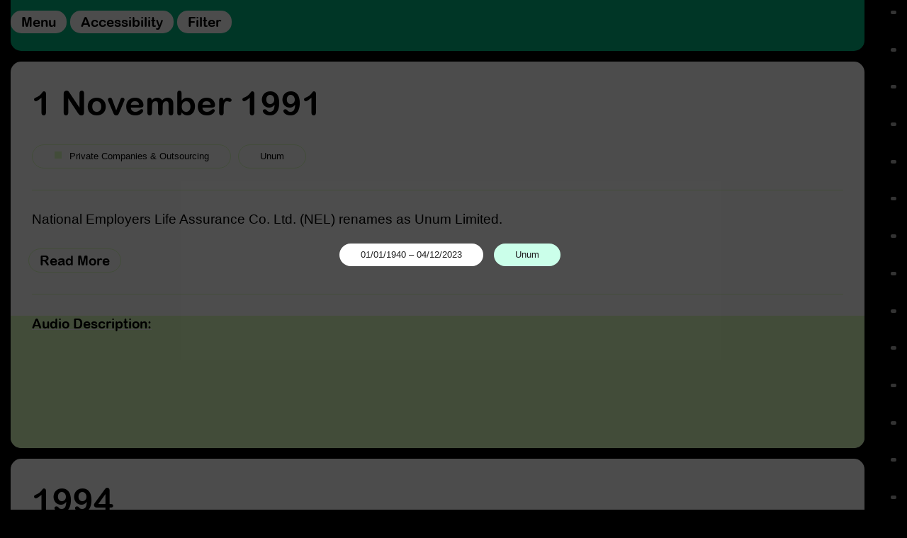

--- FILE ---
content_type: text/html; charset=UTF-8
request_url: https://deathsbywelfare.org/timeline/?startdate=1940-01-01&enddate=2023-12-04&orgs=unum&filter=true
body_size: 30581
content:
<!DOCTYPE html>
<html lang="en">

<head>
	<!-- Global site tag (gtag.js) - Google Analytics -->
    <script async src="https://www.googletagmanager.com/gtag/js?id=G-Z3SZH5VQZ6"></script>
    <script>
      window.dataLayer = window.dataLayer || [];
      function gtag(){dataLayer.push(arguments);}
      gtag('js', new Date());

      gtag('config', 'G-Z3SZH5VQZ6');
    </script>

	<meta charset="UTF-8">
	<meta http-equiv="X-UA-Compatible" content="IE=edge">
	<meta name="viewport" content="width=device-width, initial-scale=1.0">

	<meta name="description" content="The Deaths by Welfare Project, at Healing Justice Ldn, investigates deaths linked to welfare reform and welfare state violence. The project aims to make visible the slow and bureaucratic violence of the State. Our work honours, uplifts and learns from disabled people’s lived experience and resistance. We understand welfare related deaths as issues of disability, spatial, racial and economic justice.">

	<link rel="apple-touch-icon" sizes="180x180" href="https://deathsbywelfare.org/wp-content/themes/deathsbywelfareproject/assets/Favicon/apple-touch-icon.png">
	<link rel="icon" type="image/png" sizes="32x32" href="https://deathsbywelfare.org/wp-content/themes/deathsbywelfareproject/assets/Favicon/favicon-32x32.png">
	<link rel="icon" type="image/png" sizes="16x16" href="https://deathsbywelfare.org/wp-content/themes/deathsbywelfareproject/assets/Favicon/favicon-16x16.png">
	<link rel="manifest" href="https://deathsbywelfare.org/wp-content/themes/deathsbywelfareproject/assets/Favicon/site.webmanifest">
	<link rel="mask-icon" href="https://deathsbywelfare.org/wp-content/themes/deathsbywelfareproject/assets/Favicon/safari-pinned-tab.svg" color="#000000">
	<meta name="msapplication-TileColor" content="#000000">
	<meta name="theme-color" content="#ffffff">

	<script type="text/javascript">
	// To use Read Speaker on localhost
	window.rsConf = {general: {usePost: true}};

	</script>

	<script src="https://cdn-eu.readspeaker.com/script/13891/webReader/webReader.js?pids=wr" type="text/javascript" id="rs_req_Init"></script>
	<link rel="stylesheet" href="https://deathsbywelfare.org/wp-content/themes/deathsbywelfareproject/dwp_084.css">

	<title>Timeline &#8211; Deaths by Welfare Project</title>
<meta name='robots' content='max-image-preview:large' />
<link rel="alternate" type="application/rss+xml" title="Deaths by Welfare Project &raquo; Timeline Feed" href="https://deathsbywelfare.org/timeline/feed/" />
<style id='wp-img-auto-sizes-contain-inline-css' type='text/css'>
img:is([sizes=auto i],[sizes^="auto," i]){contain-intrinsic-size:3000px 1500px}
/*# sourceURL=wp-img-auto-sizes-contain-inline-css */
</style>
<style id='wp-emoji-styles-inline-css' type='text/css'>

	img.wp-smiley, img.emoji {
		display: inline !important;
		border: none !important;
		box-shadow: none !important;
		height: 1em !important;
		width: 1em !important;
		margin: 0 0.07em !important;
		vertical-align: -0.1em !important;
		background: none !important;
		padding: 0 !important;
	}
/*# sourceURL=wp-emoji-styles-inline-css */
</style>
<style id='wp-block-library-inline-css' type='text/css'>
:root{--wp-block-synced-color:#7a00df;--wp-block-synced-color--rgb:122,0,223;--wp-bound-block-color:var(--wp-block-synced-color);--wp-editor-canvas-background:#ddd;--wp-admin-theme-color:#007cba;--wp-admin-theme-color--rgb:0,124,186;--wp-admin-theme-color-darker-10:#006ba1;--wp-admin-theme-color-darker-10--rgb:0,107,160.5;--wp-admin-theme-color-darker-20:#005a87;--wp-admin-theme-color-darker-20--rgb:0,90,135;--wp-admin-border-width-focus:2px}@media (min-resolution:192dpi){:root{--wp-admin-border-width-focus:1.5px}}.wp-element-button{cursor:pointer}:root .has-very-light-gray-background-color{background-color:#eee}:root .has-very-dark-gray-background-color{background-color:#313131}:root .has-very-light-gray-color{color:#eee}:root .has-very-dark-gray-color{color:#313131}:root .has-vivid-green-cyan-to-vivid-cyan-blue-gradient-background{background:linear-gradient(135deg,#00d084,#0693e3)}:root .has-purple-crush-gradient-background{background:linear-gradient(135deg,#34e2e4,#4721fb 50%,#ab1dfe)}:root .has-hazy-dawn-gradient-background{background:linear-gradient(135deg,#faaca8,#dad0ec)}:root .has-subdued-olive-gradient-background{background:linear-gradient(135deg,#fafae1,#67a671)}:root .has-atomic-cream-gradient-background{background:linear-gradient(135deg,#fdd79a,#004a59)}:root .has-nightshade-gradient-background{background:linear-gradient(135deg,#330968,#31cdcf)}:root .has-midnight-gradient-background{background:linear-gradient(135deg,#020381,#2874fc)}:root{--wp--preset--font-size--normal:16px;--wp--preset--font-size--huge:42px}.has-regular-font-size{font-size:1em}.has-larger-font-size{font-size:2.625em}.has-normal-font-size{font-size:var(--wp--preset--font-size--normal)}.has-huge-font-size{font-size:var(--wp--preset--font-size--huge)}.has-text-align-center{text-align:center}.has-text-align-left{text-align:left}.has-text-align-right{text-align:right}.has-fit-text{white-space:nowrap!important}#end-resizable-editor-section{display:none}.aligncenter{clear:both}.items-justified-left{justify-content:flex-start}.items-justified-center{justify-content:center}.items-justified-right{justify-content:flex-end}.items-justified-space-between{justify-content:space-between}.screen-reader-text{border:0;clip-path:inset(50%);height:1px;margin:-1px;overflow:hidden;padding:0;position:absolute;width:1px;word-wrap:normal!important}.screen-reader-text:focus{background-color:#ddd;clip-path:none;color:#444;display:block;font-size:1em;height:auto;left:5px;line-height:normal;padding:15px 23px 14px;text-decoration:none;top:5px;width:auto;z-index:100000}html :where(.has-border-color){border-style:solid}html :where([style*=border-top-color]){border-top-style:solid}html :where([style*=border-right-color]){border-right-style:solid}html :where([style*=border-bottom-color]){border-bottom-style:solid}html :where([style*=border-left-color]){border-left-style:solid}html :where([style*=border-width]){border-style:solid}html :where([style*=border-top-width]){border-top-style:solid}html :where([style*=border-right-width]){border-right-style:solid}html :where([style*=border-bottom-width]){border-bottom-style:solid}html :where([style*=border-left-width]){border-left-style:solid}html :where(img[class*=wp-image-]){height:auto;max-width:100%}:where(figure){margin:0 0 1em}html :where(.is-position-sticky){--wp-admin--admin-bar--position-offset:var(--wp-admin--admin-bar--height,0px)}@media screen and (max-width:600px){html :where(.is-position-sticky){--wp-admin--admin-bar--position-offset:0px}}

/*# sourceURL=wp-block-library-inline-css */
</style><style id='global-styles-inline-css' type='text/css'>
:root{--wp--preset--aspect-ratio--square: 1;--wp--preset--aspect-ratio--4-3: 4/3;--wp--preset--aspect-ratio--3-4: 3/4;--wp--preset--aspect-ratio--3-2: 3/2;--wp--preset--aspect-ratio--2-3: 2/3;--wp--preset--aspect-ratio--16-9: 16/9;--wp--preset--aspect-ratio--9-16: 9/16;--wp--preset--color--black: #000000;--wp--preset--color--cyan-bluish-gray: #abb8c3;--wp--preset--color--white: #ffffff;--wp--preset--color--pale-pink: #f78da7;--wp--preset--color--vivid-red: #cf2e2e;--wp--preset--color--luminous-vivid-orange: #ff6900;--wp--preset--color--luminous-vivid-amber: #fcb900;--wp--preset--color--light-green-cyan: #7bdcb5;--wp--preset--color--vivid-green-cyan: #00d084;--wp--preset--color--pale-cyan-blue: #8ed1fc;--wp--preset--color--vivid-cyan-blue: #0693e3;--wp--preset--color--vivid-purple: #9b51e0;--wp--preset--gradient--vivid-cyan-blue-to-vivid-purple: linear-gradient(135deg,rgb(6,147,227) 0%,rgb(155,81,224) 100%);--wp--preset--gradient--light-green-cyan-to-vivid-green-cyan: linear-gradient(135deg,rgb(122,220,180) 0%,rgb(0,208,130) 100%);--wp--preset--gradient--luminous-vivid-amber-to-luminous-vivid-orange: linear-gradient(135deg,rgb(252,185,0) 0%,rgb(255,105,0) 100%);--wp--preset--gradient--luminous-vivid-orange-to-vivid-red: linear-gradient(135deg,rgb(255,105,0) 0%,rgb(207,46,46) 100%);--wp--preset--gradient--very-light-gray-to-cyan-bluish-gray: linear-gradient(135deg,rgb(238,238,238) 0%,rgb(169,184,195) 100%);--wp--preset--gradient--cool-to-warm-spectrum: linear-gradient(135deg,rgb(74,234,220) 0%,rgb(151,120,209) 20%,rgb(207,42,186) 40%,rgb(238,44,130) 60%,rgb(251,105,98) 80%,rgb(254,248,76) 100%);--wp--preset--gradient--blush-light-purple: linear-gradient(135deg,rgb(255,206,236) 0%,rgb(152,150,240) 100%);--wp--preset--gradient--blush-bordeaux: linear-gradient(135deg,rgb(254,205,165) 0%,rgb(254,45,45) 50%,rgb(107,0,62) 100%);--wp--preset--gradient--luminous-dusk: linear-gradient(135deg,rgb(255,203,112) 0%,rgb(199,81,192) 50%,rgb(65,88,208) 100%);--wp--preset--gradient--pale-ocean: linear-gradient(135deg,rgb(255,245,203) 0%,rgb(182,227,212) 50%,rgb(51,167,181) 100%);--wp--preset--gradient--electric-grass: linear-gradient(135deg,rgb(202,248,128) 0%,rgb(113,206,126) 100%);--wp--preset--gradient--midnight: linear-gradient(135deg,rgb(2,3,129) 0%,rgb(40,116,252) 100%);--wp--preset--font-size--small: 13px;--wp--preset--font-size--medium: 20px;--wp--preset--font-size--large: 36px;--wp--preset--font-size--x-large: 42px;--wp--preset--spacing--20: 0.44rem;--wp--preset--spacing--30: 0.67rem;--wp--preset--spacing--40: 1rem;--wp--preset--spacing--50: 1.5rem;--wp--preset--spacing--60: 2.25rem;--wp--preset--spacing--70: 3.38rem;--wp--preset--spacing--80: 5.06rem;--wp--preset--shadow--natural: 6px 6px 9px rgba(0, 0, 0, 0.2);--wp--preset--shadow--deep: 12px 12px 50px rgba(0, 0, 0, 0.4);--wp--preset--shadow--sharp: 6px 6px 0px rgba(0, 0, 0, 0.2);--wp--preset--shadow--outlined: 6px 6px 0px -3px rgb(255, 255, 255), 6px 6px rgb(0, 0, 0);--wp--preset--shadow--crisp: 6px 6px 0px rgb(0, 0, 0);}:where(.is-layout-flex){gap: 0.5em;}:where(.is-layout-grid){gap: 0.5em;}body .is-layout-flex{display: flex;}.is-layout-flex{flex-wrap: wrap;align-items: center;}.is-layout-flex > :is(*, div){margin: 0;}body .is-layout-grid{display: grid;}.is-layout-grid > :is(*, div){margin: 0;}:where(.wp-block-columns.is-layout-flex){gap: 2em;}:where(.wp-block-columns.is-layout-grid){gap: 2em;}:where(.wp-block-post-template.is-layout-flex){gap: 1.25em;}:where(.wp-block-post-template.is-layout-grid){gap: 1.25em;}.has-black-color{color: var(--wp--preset--color--black) !important;}.has-cyan-bluish-gray-color{color: var(--wp--preset--color--cyan-bluish-gray) !important;}.has-white-color{color: var(--wp--preset--color--white) !important;}.has-pale-pink-color{color: var(--wp--preset--color--pale-pink) !important;}.has-vivid-red-color{color: var(--wp--preset--color--vivid-red) !important;}.has-luminous-vivid-orange-color{color: var(--wp--preset--color--luminous-vivid-orange) !important;}.has-luminous-vivid-amber-color{color: var(--wp--preset--color--luminous-vivid-amber) !important;}.has-light-green-cyan-color{color: var(--wp--preset--color--light-green-cyan) !important;}.has-vivid-green-cyan-color{color: var(--wp--preset--color--vivid-green-cyan) !important;}.has-pale-cyan-blue-color{color: var(--wp--preset--color--pale-cyan-blue) !important;}.has-vivid-cyan-blue-color{color: var(--wp--preset--color--vivid-cyan-blue) !important;}.has-vivid-purple-color{color: var(--wp--preset--color--vivid-purple) !important;}.has-black-background-color{background-color: var(--wp--preset--color--black) !important;}.has-cyan-bluish-gray-background-color{background-color: var(--wp--preset--color--cyan-bluish-gray) !important;}.has-white-background-color{background-color: var(--wp--preset--color--white) !important;}.has-pale-pink-background-color{background-color: var(--wp--preset--color--pale-pink) !important;}.has-vivid-red-background-color{background-color: var(--wp--preset--color--vivid-red) !important;}.has-luminous-vivid-orange-background-color{background-color: var(--wp--preset--color--luminous-vivid-orange) !important;}.has-luminous-vivid-amber-background-color{background-color: var(--wp--preset--color--luminous-vivid-amber) !important;}.has-light-green-cyan-background-color{background-color: var(--wp--preset--color--light-green-cyan) !important;}.has-vivid-green-cyan-background-color{background-color: var(--wp--preset--color--vivid-green-cyan) !important;}.has-pale-cyan-blue-background-color{background-color: var(--wp--preset--color--pale-cyan-blue) !important;}.has-vivid-cyan-blue-background-color{background-color: var(--wp--preset--color--vivid-cyan-blue) !important;}.has-vivid-purple-background-color{background-color: var(--wp--preset--color--vivid-purple) !important;}.has-black-border-color{border-color: var(--wp--preset--color--black) !important;}.has-cyan-bluish-gray-border-color{border-color: var(--wp--preset--color--cyan-bluish-gray) !important;}.has-white-border-color{border-color: var(--wp--preset--color--white) !important;}.has-pale-pink-border-color{border-color: var(--wp--preset--color--pale-pink) !important;}.has-vivid-red-border-color{border-color: var(--wp--preset--color--vivid-red) !important;}.has-luminous-vivid-orange-border-color{border-color: var(--wp--preset--color--luminous-vivid-orange) !important;}.has-luminous-vivid-amber-border-color{border-color: var(--wp--preset--color--luminous-vivid-amber) !important;}.has-light-green-cyan-border-color{border-color: var(--wp--preset--color--light-green-cyan) !important;}.has-vivid-green-cyan-border-color{border-color: var(--wp--preset--color--vivid-green-cyan) !important;}.has-pale-cyan-blue-border-color{border-color: var(--wp--preset--color--pale-cyan-blue) !important;}.has-vivid-cyan-blue-border-color{border-color: var(--wp--preset--color--vivid-cyan-blue) !important;}.has-vivid-purple-border-color{border-color: var(--wp--preset--color--vivid-purple) !important;}.has-vivid-cyan-blue-to-vivid-purple-gradient-background{background: var(--wp--preset--gradient--vivid-cyan-blue-to-vivid-purple) !important;}.has-light-green-cyan-to-vivid-green-cyan-gradient-background{background: var(--wp--preset--gradient--light-green-cyan-to-vivid-green-cyan) !important;}.has-luminous-vivid-amber-to-luminous-vivid-orange-gradient-background{background: var(--wp--preset--gradient--luminous-vivid-amber-to-luminous-vivid-orange) !important;}.has-luminous-vivid-orange-to-vivid-red-gradient-background{background: var(--wp--preset--gradient--luminous-vivid-orange-to-vivid-red) !important;}.has-very-light-gray-to-cyan-bluish-gray-gradient-background{background: var(--wp--preset--gradient--very-light-gray-to-cyan-bluish-gray) !important;}.has-cool-to-warm-spectrum-gradient-background{background: var(--wp--preset--gradient--cool-to-warm-spectrum) !important;}.has-blush-light-purple-gradient-background{background: var(--wp--preset--gradient--blush-light-purple) !important;}.has-blush-bordeaux-gradient-background{background: var(--wp--preset--gradient--blush-bordeaux) !important;}.has-luminous-dusk-gradient-background{background: var(--wp--preset--gradient--luminous-dusk) !important;}.has-pale-ocean-gradient-background{background: var(--wp--preset--gradient--pale-ocean) !important;}.has-electric-grass-gradient-background{background: var(--wp--preset--gradient--electric-grass) !important;}.has-midnight-gradient-background{background: var(--wp--preset--gradient--midnight) !important;}.has-small-font-size{font-size: var(--wp--preset--font-size--small) !important;}.has-medium-font-size{font-size: var(--wp--preset--font-size--medium) !important;}.has-large-font-size{font-size: var(--wp--preset--font-size--large) !important;}.has-x-large-font-size{font-size: var(--wp--preset--font-size--x-large) !important;}
/*# sourceURL=global-styles-inline-css */
</style>

<style id='classic-theme-styles-inline-css' type='text/css'>
/*! This file is auto-generated */
.wp-block-button__link{color:#fff;background-color:#32373c;border-radius:9999px;box-shadow:none;text-decoration:none;padding:calc(.667em + 2px) calc(1.333em + 2px);font-size:1.125em}.wp-block-file__button{background:#32373c;color:#fff;text-decoration:none}
/*# sourceURL=/wp-includes/css/classic-themes.min.css */
</style>
<link rel='stylesheet' id='aq_main_style-css' href='https://deathsbywelfare.org/wp-content/themes/deathsbywelfareproject/style.css?ver=6.9' type='text/css' media='all' />
<link rel="https://api.w.org/" href="https://deathsbywelfare.org/wp-json/" /><link rel="EditURI" type="application/rsd+xml" title="RSD" href="https://deathsbywelfare.org/xmlrpc.php?rsd" />
<meta name="generator" content="WordPress 6.9" />

</head>

<a class="sr_only" href="#pageContent">Skip to main content</a>


		<body style="background: var(--black);">

			<header>
			<button id="menuButton">
				<span id="menuButtonContainer" class="menuButtonContainer" onclick="menuButton()">Menu</span>
				<span id="closeButtonContainer" class="closeButtonContainer printblack" onclick="closeButton()">Close</span>
				<div id="subMenu" class="SubMenu">
					<a class="TimelineMenu" href="https://deathsbywelfare.org">
						<span class="subMenuRow printblack">
							Introduction
						</span>
					</a>
					<a class="TimelineMenu" href="https://deathsbywelfare.org/timeline">
						<span class="subMenuRow printblack">
							Timeline
						</span>
					</a>
					<a href="https://deathsbywelfare.org/list-view">
						<span class="subMenuRow printblack">
							List View
						</span>
					</a>
					<span class="subMenuRow2 printblack">About</span>
					<a href="https://deathsbywelfare.org/the-timeline">
						<span class="subMenuRow printblack" style="padding-left: var(--x);">
							The Timeline
						</span>
					</a>
					<a href="https://deathsbywelfare.org/the-team">
						<span class="subMenuRow printblack" style="padding-left: var(--x);">
							The Team
						</span>
					</a>
					<!-- <a href="https://deathsbywelfare.org/contact">
						<span class="subMenuRow" style="padding-left: var(--x);">
							Contact
						</span>
					</a> -->
					<a href="https://deathsbywelfare.org/resources">
						<span class="subMenuRow printblack">
							Resources
						</span>
					</a>
					<a href="https://deathsbywelfare.org/aftercare-resources">
						<span class="subMenuRow printblack">
							Aftercare
						</span>
					</a>
					<a href="https://deathsbywelfare.org/submit-an-entry">
						<span class="subMenuRow printblack">
							Contact & Submit
						</span>
					</a>
					<a href="https://deathsbywelfare.org/search">
						<span class="subMenuRow printblack">
							Search
						</span>
					</a>
				</div>
			</button>
			<button class="printblack" onclick="accessOverlay()">Accessibility</button>
			<button class="printblack" onclick="filterButton()">Filter</button>
		</header>

		<script>
			function menuButton() {
				document.getElementById("menuButtonContainer").style.display = "none";
				document.getElementById("closeButtonContainer").style.display = "block";
				document.getElementById("menuButton").style.background = "var(--lightgreen)";
				document.getElementById("subMenu").style.width = "200px";
				document.getElementById("subMenu").style.height = "auto";
				document.getElementById("subMenu").style.opacity = "1";
			}

			function closeButton() {
				document.getElementById("menuButtonContainer").style.display = "";
				document.getElementById("closeButtonContainer").style.display = "";
				document.getElementById("menuButton").style.background = "";
				document.getElementById("subMenu").style.width = "";
				document.getElementById("subMenu").style.height = "";
				document.getElementById("subMenu").style.opacity = "";
			}
		</script>
	

			<section id="accessibilityContainer" class="accessibilityContainer">
			<div class="accessibility_subcontainer1">
				<h2>Accessibility Settings</h2>
				<div onclick="accessfilterClose()" class="filterClose">
					<div class="line1"></div>
					<div class="line2"></div>
				</div>
			</div>
			<div class="accessibility_subcontainer2">

				<button onclick="accessButton(this.id)" id="cursorSize" class="accessibilityThumb">

					<!-- Access Sliders Begin -->

					<div class="accessibilitySubcontainer">
						<div class="accessTitle printblack">Cursor Size:</div>
						<div class="accessIcon">
							<svg aria-label="Select large cursor size" version="1.1" id="Layer_1" xmlns="http://www.w3.org/2000/svg" xmlns:xlink="http://www.w3.org/1999/xlink" x="0px" y="0px"
	 viewBox="0 0 76.4 76.4" style="enable-background:new 0 0 76.4 76.4;" xml:space="preserve">
	<path style="fill: var(--black);" d="M62.9,41.7L15,1.5c-0.2-0.2-0.5-0.2-0.7-0.1c-0.2,0.1-0.4,0.4-0.4,0.6L14,63.5c0,0.3,0.2,0.5,0.4,0.6
	c0.2,0.1,0.5,0.1,0.7-0.1l15-14l11.2,25.1l11.6-5.2L41.6,44.8l20.8-1.9c0.3,0,0.5-0.2,0.6-0.5C63.1,42.2,63.1,41.9,62.9,41.7z"/>
</svg>						</div>
						<div class="accessSpacer printblack">Large</div>
					</div>

					<!-- Access Tick -->

					<div class="accessTick">
						<svg aria-label="Selected" version="1.1" id="Layer_1" xmlns="http://www.w3.org/2000/svg" xmlns:xlink="http://www.w3.org/1999/xlink" x="0px" y="0px"
	 viewBox="0 0 154.8 121" style="enable-background:new 0 0 154.8 121;" xml:space="preserve">
<style type="text/css">
	.tick0{fill: var(--black);}
</style>
<path class="tick0" d="M47.5,121c-3.6,0-7.1-1.4-9.6-4L4,83.1c-5.3-5.3-5.3-13.9,0-19.3c5.3-5.3,13.9-5.3,19.3,0l24.2,24.2L131.6,4
	c5.3-5.3,13.9-5.3,19.3,0c5.3,5.3,5.3,13.9,0,19.3L57.1,117C54.6,119.5,51.1,121,47.5,121z"/>
</svg>					</div>

					<!-- Access Sliders End -->

					<div class="accessibilityCover1"></div>
					<div class="accessibilityCover2"></div>
					<div class="accessibilityCover3"></div>
					<div class="accessibilityCover4"></div>
				</button>

				<button onclick="accessButton(this.id)" id="fullColour" class="accessibilityThumb">

					<!-- Access Sliders Begin -->

					<div class="accessibilitySubcontainer">
						<div class="accessTitle printblack">Colour Choice:</div>
						<div class="accessIcon colourways">
							<svg aria-label="Select full colour way" version="1.1" id="Layer_1" xmlns="http://www.w3.org/2000/svg" xmlns:xlink="http://www.w3.org/1999/xlink" x="0px" y="0px"
	 viewBox="0 0 76.4 76.4" style="enable-background:new 0 0 76.4 76.4;" xml:space="preserve">
<style type="text/css">
	.st0{fill:#FFB6E3;}
	.st1{fill:#FFFFFF;}
	.st2{fill:none;stroke:#000000;stroke-width:0.4;stroke-miterlimit:10;}
	.st3{fill:#E2E2E2;}
	.st4{fill:#7F7F7F;}
	.st5{fill:#00B77F;}
	.st6{fill:#E554AA;}
	.st7{fill:#7759E6;}
	.st8{fill:#00CCD1;}
	.st9{fill:#FF0074;}
	.st10{fill:#016631;}
	.st11{fill:#F8F75A;}
	.st12{fill:#E5684D;}
	.st13{fill:#EE79FF;}
	.st14{fill:#00FFE6;}
	.st15{fill:#FDFF00;}
</style>
<rect x="52.8" y="29.1" class="st5" width="7.3" height="18.2"/>
<rect x="45.5" y="29.1" class="st6" width="7.3" height="18.2"/>
<rect x="60.1" y="29.1" class="st1" width="7.3" height="18.2"/>
<rect x="67.4" y="29.1" width="7.3" height="18.2"/>
<rect x="23.6" y="29.1" class="st7" width="7.3" height="18.2"/>
<rect x="16.3" y="29.1" class="st8" width="7.3" height="18.2"/>
<rect x="9" y="29.1" class="st9" width="7.3" height="18.2"/>
<rect x="1.7" y="29.1" class="st10" width="7.3" height="18.2"/>
<rect x="30.9" y="29.1" class="st11" width="7.3" height="18.2"/>
<rect x="38.2" y="29.1" class="st12" width="7.3" height="18.2"/>
<rect class="fullColourIcon" x="1.7" y="29.1" class="st2" width="73" height="18.2"/>
</svg>
						</div>
						<div class="accessSpacer printblack">Full Colour</div>
					</div>

					<!-- Access Tick -->

					<div class="accessTick">
						<svg aria-label="Selected" version="1.1" id="Layer_1" xmlns="http://www.w3.org/2000/svg" xmlns:xlink="http://www.w3.org/1999/xlink" x="0px" y="0px"
	 viewBox="0 0 154.8 121" style="enable-background:new 0 0 154.8 121;" xml:space="preserve">
<style type="text/css">
	.tick0{fill: var(--black);}
</style>
<path class="tick0" d="M47.5,121c-3.6,0-7.1-1.4-9.6-4L4,83.1c-5.3-5.3-5.3-13.9,0-19.3c5.3-5.3,13.9-5.3,19.3,0l24.2,24.2L131.6,4
	c5.3-5.3,13.9-5.3,19.3,0c5.3,5.3,5.3,13.9,0,19.3L57.1,117C54.6,119.5,51.1,121,47.5,121z"/>
</svg>					</div>

					<!-- Access Sliders End -->

					<div class="accessibilityCover1"></div>
					<div class="accessibilityCover2"></div>
					<div class="accessibilityCover3"></div>
					<div class="accessibilityCover4"></div>
				</button>

				<button onclick="accessButton(this.id)" id="highContrast" class="accessibilityThumb">

					<!-- Access Sliders Begin -->

					<div class="accessibilitySubcontainer">
						<div class="accessTitle printblack">Colour Choice:</div>
						<div class="accessIcon colourways">
							<svg aria-label="Select high contrast colour way" version="1.1" id="Layer_1" xmlns="http://www.w3.org/2000/svg" xmlns:xlink="http://www.w3.org/1999/xlink" x="0px" y="0px"
	 viewBox="0 0 76.4 76.4" style="enable-background:new 0 0 76.4 76.4;" xml:space="preserve">
<style type="text/css">
	.sty0{fill:#FFB6E3;}
	.sty1{fill:#FFFFFF;}
	.sty2{fill:none;stroke:#000000;stroke-width:0.4;stroke-miterlimit:10;}
	.sty3{fill:#E2E2E2;}
	.sty4{fill:#7F7F7F;}
	.sty5{fill:#00B77F;}
	.sty6{fill:#E554AA;}
	.sty7{fill:#7759E6;}
	.sty8{fill:#00CCD1;}
	.sty9{fill:#FF0074;}
	.sty10{fill:#016631;}
	.sty11{fill:#F8F75A;}
	.sty12{fill:#E5684D;}
	.sty13{fill:#EE79FF;}
	.sty14{fill:#00FFE6;}
	.sty15{fill:#FDFF00;}
</style>
<g>
	<rect x="20" y="29.1" class="sty13" width="18.2" height="18.2"/>
	<rect x="1.8" y="29.1" class="sty14" width="18.2" height="18.2"/>
	<rect x="38.2" y="29.1" class="sty15" width="18.2" height="18.2"/>
	<rect x="56.4" y="29.1" width="18.2" height="18.2"/>
	<rect class="fullColourIcon" x="1.7" y="29.1" class="sty2" width="73" height="18.2"/>
</g>
</svg>						</div>
						<div class="accessSpacer printblack">High Contrast</div>
					</div>

					<!-- Access Tick -->

					<div class="accessTick">
						<svg aria-label="Selected" version="1.1" id="Layer_1" xmlns="http://www.w3.org/2000/svg" xmlns:xlink="http://www.w3.org/1999/xlink" x="0px" y="0px"
	 viewBox="0 0 154.8 121" style="enable-background:new 0 0 154.8 121;" xml:space="preserve">
<style type="text/css">
	.tick0{fill: var(--black);}
</style>
<path class="tick0" d="M47.5,121c-3.6,0-7.1-1.4-9.6-4L4,83.1c-5.3-5.3-5.3-13.9,0-19.3c5.3-5.3,13.9-5.3,19.3,0l24.2,24.2L131.6,4
	c5.3-5.3,13.9-5.3,19.3,0c5.3,5.3,5.3,13.9,0,19.3L57.1,117C54.6,119.5,51.1,121,47.5,121z"/>
</svg>					</div>

					<!-- Access Sliders End -->

					<div class="accessibilityCover1"></div>
					<div class="accessibilityCover2"></div>
					<div class="accessibilityCover3"></div>
					<div class="accessibilityCover4"></div>
				</button>

				<button onclick="accessButton(this.id)" id="blackAndWhite" class="accessibilityThumb">

					<!-- Access Sliders Begin -->

					<div class="accessibilitySubcontainer">
						<div class="accessTitle printblack">Colour Choice:</div>
						<div class="accessIcon colourways">
							<svg aria-label="Select black and white colour way" version="1.1" id="Layer_1" xmlns="http://www.w3.org/2000/svg" xmlns:xlink="http://www.w3.org/1999/xlink" x="0px" y="0px"
	 viewBox="0 0 76.4 76.4" style="enable-background:new 0 0 76.4 76.4;" xml:space="preserve">
<style type="text/css">
	.stg0{fill:#FFB6E3;}
	.stg1{fill:#FFFFFF;}
	.stg2{fill:none;stroke:#000000;stroke-width:0.4;stroke-miterlimit:10;}
	.stg3{fill:#E2E2E2;}
	.stg4{fill:#7F7F7F;}
	.stg5{fill:#00B77F;}
	.stg6{fill:#E554AA;}
	.stg7{fill:#7759E6;}
	.stg8{fill:#00CCD1;}
	.stg9{fill:#FF0074;}
	.stg10{fill:#016631;}
	.stg11{fill:#F8F75A;}
	.stg12{fill:#E5684D;}
	.stg13{fill:#EE79FF;}
	.stg14{fill:#00FFE6;}
	.stg15{fill:#FDFF00;}
</style>
<g>
	<rect x="20" y="29.1" class="stg3" width="18.2" height="18.2"/>
	<rect x="1.8" y="29.1" class="stg1" width="18.2" height="18.2"/>
	<rect x="38.2" y="29.1" class="stg4" width="18.2" height="18.2"/>
	<rect x="56.4" y="29.1" width="18.2" height="18.2"/>
	<rect class="fullColourIcon" x="1.7" y="29.1" class="stg2" width="73" height="18.2"/>
</g>
</svg>						</div>
						<div class="accessSpacer printblack">Black & White</div>
					</div>

					<!-- Access Tick -->

					<div class="accessTick">
						<svg aria-label="Selected" version="1.1" id="Layer_1" xmlns="http://www.w3.org/2000/svg" xmlns:xlink="http://www.w3.org/1999/xlink" x="0px" y="0px"
	 viewBox="0 0 154.8 121" style="enable-background:new 0 0 154.8 121;" xml:space="preserve">
<style type="text/css">
	.tick0{fill: var(--black);}
</style>
<path class="tick0" d="M47.5,121c-3.6,0-7.1-1.4-9.6-4L4,83.1c-5.3-5.3-5.3-13.9,0-19.3c5.3-5.3,13.9-5.3,19.3,0l24.2,24.2L131.6,4
	c5.3-5.3,13.9-5.3,19.3,0c5.3,5.3,5.3,13.9,0,19.3L57.1,117C54.6,119.5,51.1,121,47.5,121z"/>
</svg>					</div>

					<!-- Access Sliders End -->

					<div class="accessibilityCover1"></div>
					<div class="accessibilityCover2"></div>
					<div class="accessibilityCover3"></div>
					<div class="accessibilityCover4"></div>
				</button>

				<button onclick="accessButton(this.id)" id="softFocus" class="accessibilityThumb">

					<!-- Access Sliders Begin -->

					<div class="accessibilitySubcontainer">
						<div class="accessTitle printblack">Colour Choice:</div>
						<div class="accessIcon colourways">
							<svg aria-label="Select soft focus colour way" version="1.1" id="Layer_1" xmlns="http://www.w3.org/2000/svg" xmlns:xlink="http://www.w3.org/1999/xlink" x="0px" y="0px"
	 viewBox="0 0 76.4 76.4" style="enable-background:new 0 0 76.4 76.4;" xml:space="preserve">
<style type="text/css">
	.sth0{fill:#FFB6E3;}
	.sth1{fill:#FFFFFF;}
	.sth2{fill:none;stroke:#000000;stroke-width:0.4;stroke-miterlimit:10;}
	.sth3{fill:#E2E2E2;}
	.sth4{fill:#7F7F7F;}
	.sth5{fill:#00B77F;}
	.sth6{fill:#E554AA;}
	.sth7{fill:#7759E6;}
	.sth8{fill:#00CCD1;}
	.sth9{fill:#FF0074;}
	.sth10{fill:#016631;}
	.sth11{fill:#F8F75A;}
	.sth12{fill:#E5684D;}
	.sth13{fill:#EE79FF;}
	.sth14{fill:#00FFE6;}
	.sth15{fill:#FDFF00;}
</style>
<rect x="26" y="29.1" class="sth0" width="24.3" height="18.2"/>
<rect x="1.7" y="29.1" class="sth1" width="24.3" height="18.2"/>
<rect x="50.4" y="29.1" width="24.3" height="18.2"/>
<rect class="fullColourIcon" x="1.7" y="29.1" class="sth2" width="73" height="18.2"/>
</svg>						</div>
						<div class="accessSpacer printblack">Soft Focus</div>
					</div>

					<!-- Access Tick -->

					<div class="accessTick">
						<svg aria-label="Selected" version="1.1" id="Layer_1" xmlns="http://www.w3.org/2000/svg" xmlns:xlink="http://www.w3.org/1999/xlink" x="0px" y="0px"
	 viewBox="0 0 154.8 121" style="enable-background:new 0 0 154.8 121;" xml:space="preserve">
<style type="text/css">
	.tick0{fill: var(--black);}
</style>
<path class="tick0" d="M47.5,121c-3.6,0-7.1-1.4-9.6-4L4,83.1c-5.3-5.3-5.3-13.9,0-19.3c5.3-5.3,13.9-5.3,19.3,0l24.2,24.2L131.6,4
	c5.3-5.3,13.9-5.3,19.3,0c5.3,5.3,5.3,13.9,0,19.3L57.1,117C54.6,119.5,51.1,121,47.5,121z"/>
</svg>					</div>

					<!-- Access Sliders End -->

					<div class="accessibilityCover1"></div>
					<div class="accessibilityCover2"></div>
					<div class="accessibilityCover3"></div>
					<div class="accessibilityCover4"></div>
				</button>

				<button onclick="accessButton(this.id)" id="fontSize" class="accessibilityThumb">

					<!-- Access Sliders Begin -->

					<div class="accessibilitySubcontainer">
						<div class="accessTitle printblack">Font Size:</div>
						<div class="accessIcon">
							<svg aria-label="Select large font size" version="1.1" id="Layer_1" xmlns="http://www.w3.org/2000/svg" xmlns:xlink="http://www.w3.org/1999/xlink" x="0px" y="0px"
	 viewBox="0 0 76.4 76.4" style="enable-background:new 0 0 76.4 76.4;" xml:space="preserve">
<g>
	<g>
		<path style="fill: var(--black);" d="M7.4,56.6l14.3-37.3H27l15.3,37.3h-5.6l-4.4-11.3H16.7l-4.1,11.3H7.4z M18.1,41.2h12.7l-3.9-10.3
			c-1.2-3.1-2.1-5.7-2.6-7.7c-0.5,2.4-1.1,4.8-2,7.1L18.1,41.2z"/>
		<path style="fill: var(--black);" d="M63.3,53.2c-1.7,1.4-3.3,2.5-4.9,3.1c-1.6,0.6-3.3,0.9-5.1,0.9c-3,0-5.3-0.7-6.9-2.2c-1.6-1.5-2.4-3.3-2.4-5.6
			c0-1.3,0.3-2.5,0.9-3.6c0.6-1.1,1.4-2,2.4-2.6c1-0.7,2.1-1.2,3.3-1.5c0.9-0.2,2.3-0.5,4.1-0.7c3.7-0.4,6.4-1,8.2-1.6
			c0-0.6,0-1,0-1.2c0-1.9-0.4-3.2-1.3-3.9c-1.2-1-2.9-1.6-5.2-1.6c-2.2,0-3.7,0.4-4.8,1.1s-1.8,2.1-2.3,4l-4.5-0.6
			c0.4-1.9,1.1-3.5,2-4.6c0.9-1.2,2.3-2.1,4.1-2.7c1.8-0.6,3.8-1,6.1-1c2.3,0,4.2,0.3,5.6,0.8c1.4,0.5,2.5,1.2,3.2,2.1
			c0.7,0.8,1.2,1.9,1.4,3.1c0.2,0.8,0.2,2.2,0.2,4.2v6.1c0,4.3,0.1,7,0.3,8.1c0.2,1.1,0.6,2.2,1.2,3.2h-4.8
			C63.8,55.6,63.5,54.5,63.3,53.2z M62.9,43c-1.7,0.7-4.2,1.3-7.5,1.7c-1.9,0.3-3.2,0.6-4,0.9c-0.8,0.3-1.4,0.8-1.8,1.5
			c-0.4,0.7-0.6,1.4-0.6,2.2c0,1.2,0.5,2.2,1.4,3.1c0.9,0.8,2.3,1.2,4.1,1.2c1.8,0,3.3-0.4,4.7-1.2c1.4-0.8,2.4-1.8,3-3.2
			c0.5-1,0.7-2.6,0.7-4.6V43z"/>
	</g>
</g>
</svg>
						</div>
						<div class="accessSpacer printblack">Large</div>
					</div>

					<!-- Access Tick -->

					<div class="accessTick">
						<svg aria-label="Selected" version="1.1" id="Layer_1" xmlns="http://www.w3.org/2000/svg" xmlns:xlink="http://www.w3.org/1999/xlink" x="0px" y="0px"
	 viewBox="0 0 154.8 121" style="enable-background:new 0 0 154.8 121;" xml:space="preserve">
<style type="text/css">
	.tick0{fill: var(--black);}
</style>
<path class="tick0" d="M47.5,121c-3.6,0-7.1-1.4-9.6-4L4,83.1c-5.3-5.3-5.3-13.9,0-19.3c5.3-5.3,13.9-5.3,19.3,0l24.2,24.2L131.6,4
	c5.3-5.3,13.9-5.3,19.3,0c5.3,5.3,5.3,13.9,0,19.3L57.1,117C54.6,119.5,51.1,121,47.5,121z"/>
</svg>					</div>

					<!-- Access Sliders End -->

					<div class="accessibilityCover1"></div>
					<div class="accessibilityCover2"></div>
					<div class="accessibilityCover3"></div>
					<div class="accessibilityCover4"></div>
				</button>

				<button onclick="accessButton(this.id)" id="upperCase" class="accessibilityThumb">

					<!-- Access Sliders Begin -->

					<div class="accessibilitySubcontainer">
						<div class="accessTitle printblack">Title Style:</div>
						<div class="accessIcon colourways">
							<svg aria-label="Select upper case for text" version="1.1" id="Layer_1" xmlns="http://www.w3.org/2000/svg" xmlns:xlink="http://www.w3.org/1999/xlink" x="0px" y="0px"
	 viewBox="0 0 76.4 76.4" style="enable-background:new 0 0 76.4 76.4;" xml:space="preserve">
<g>
	<g>
		<path style="fill: var(--black);" d="M10,35.7h1v4.3c0,0.8-0.1,1.4-0.3,1.8c-0.2,0.4-0.5,0.8-0.9,1.1c-0.4,0.3-1,0.4-1.8,0.4c-0.7,0-1.3-0.1-1.7-0.4
			c-0.4-0.2-0.8-0.6-1-1s-0.3-1.1-0.3-1.9v-4.3h1v4.3c0,0.7,0.1,1.1,0.2,1.4c0.1,0.3,0.3,0.5,0.6,0.7c0.3,0.2,0.7,0.2,1.1,0.2
			c0.7,0,1.2-0.2,1.6-0.5c0.3-0.3,0.5-1,0.5-1.9V35.7z"/>
		<path style="fill: var(--black);" d="M12.7,43.2v-7.5h2.8c0.5,0,0.9,0,1.1,0.1c0.4,0.1,0.7,0.2,0.9,0.4c0.2,0.2,0.4,0.4,0.6,0.7c0.2,0.3,0.2,0.7,0.2,1
			c0,0.6-0.2,1.2-0.6,1.6c-0.4,0.4-1.1,0.7-2.2,0.7h-1.9v3H12.7z M13.7,39.3h1.9c0.6,0,1.1-0.1,1.4-0.4s0.4-0.6,0.4-1
			c0-0.3-0.1-0.6-0.2-0.8c-0.2-0.2-0.4-0.4-0.6-0.4c-0.2,0-0.5-0.1-0.9-0.1h-1.9V39.3z"/>
		<path style="fill: var(--black);" d="M19.7,43.2v-7.5h2.8c0.5,0,0.9,0,1.1,0.1c0.4,0.1,0.7,0.2,0.9,0.4c0.2,0.2,0.4,0.4,0.6,0.7c0.2,0.3,0.2,0.7,0.2,1
			c0,0.6-0.2,1.2-0.6,1.6c-0.4,0.4-1.1,0.7-2.2,0.7h-1.9v3H19.7z M20.7,39.3h1.9c0.6,0,1.1-0.1,1.4-0.4s0.4-0.6,0.4-1
			c0-0.3-0.1-0.6-0.2-0.8c-0.2-0.2-0.4-0.4-0.6-0.4c-0.2,0-0.5-0.1-0.9-0.1h-1.9V39.3z"/>
		<path style="fill: var(--black);" d="M26.7,43.2v-7.5h5.4v0.9h-4.4v2.3h4.1v0.9h-4.1v2.6h4.6v0.9H26.7z"/>
		<path style="fill: var(--black);" d="M33.6,43.2v-7.5H37c0.7,0,1.2,0.1,1.5,0.2s0.6,0.4,0.8,0.7c0.2,0.3,0.3,0.7,0.3,1.1c0,0.5-0.2,1-0.5,1.3
			c-0.3,0.4-0.9,0.6-1.6,0.7c0.3,0.1,0.5,0.3,0.6,0.4c0.3,0.3,0.6,0.6,0.8,1l1.3,2H39l-1-1.6c-0.3-0.5-0.5-0.8-0.7-1
			c-0.2-0.2-0.4-0.4-0.5-0.5c-0.1-0.1-0.3-0.2-0.5-0.2c-0.1,0-0.3,0-0.6,0h-1.1v3.3H33.6z M34.6,39.1h2.1c0.5,0,0.8,0,1.1-0.1
			c0.3-0.1,0.4-0.2,0.6-0.5s0.2-0.4,0.2-0.7c0-0.4-0.1-0.6-0.4-0.9s-0.7-0.3-1.2-0.3h-2.4V39.1z"/>
		<path style="fill: var(--black);" d="M49.4,40.6l1,0.2c-0.2,0.8-0.6,1.4-1.1,1.9s-1.2,0.6-2,0.6c-0.8,0-1.5-0.2-2-0.5s-0.9-0.8-1.2-1.4c-0.3-0.6-0.4-1.3-0.4-2
			c0-0.8,0.1-1.5,0.4-2c0.3-0.6,0.7-1,1.3-1.3c0.6-0.3,1.2-0.5,1.8-0.5c0.7,0,1.4,0.2,1.9,0.6c0.5,0.4,0.9,0.9,1.1,1.6l-1,0.2
			c-0.2-0.5-0.4-0.9-0.8-1.2c-0.3-0.2-0.7-0.4-1.2-0.4c-0.6,0-1.1,0.1-1.4,0.4c-0.4,0.3-0.7,0.6-0.8,1.1c-0.2,0.5-0.2,0.9-0.2,1.4
			c0,0.6,0.1,1.2,0.3,1.7c0.2,0.5,0.5,0.8,0.9,1.1c0.4,0.2,0.8,0.4,1.3,0.4c0.6,0,1-0.2,1.4-0.5S49.3,41.2,49.4,40.6z"/>
		<path style="fill: var(--black);" d="M50.8,43.2l2.9-7.5h1.1l3.1,7.5h-1.1L55.8,41h-3.1l-0.8,2.3H50.8z M53,40.2h2.5l-0.8-2.1c-0.2-0.6-0.4-1.1-0.5-1.6
			c-0.1,0.5-0.2,1-0.4,1.4L53,40.2z"/>
		<path style="fill: var(--black);" d="M58.3,40.8l0.9-0.1c0,0.4,0.1,0.7,0.3,0.9c0.2,0.2,0.4,0.4,0.8,0.6c0.3,0.1,0.7,0.2,1.1,0.2c0.4,0,0.7-0.1,1-0.2
			c0.3-0.1,0.5-0.3,0.6-0.5c0.1-0.2,0.2-0.4,0.2-0.6c0-0.2-0.1-0.4-0.2-0.6c-0.1-0.2-0.4-0.3-0.7-0.4c-0.2-0.1-0.6-0.2-1.3-0.4
			c-0.7-0.2-1.2-0.3-1.4-0.5c-0.4-0.2-0.6-0.4-0.8-0.7c-0.2-0.3-0.3-0.6-0.3-0.9c0-0.4,0.1-0.7,0.3-1.1c0.2-0.3,0.5-0.6,0.9-0.7
			s0.9-0.3,1.4-0.3c0.6,0,1,0.1,1.5,0.3c0.4,0.2,0.8,0.4,1,0.8c0.2,0.3,0.4,0.7,0.4,1.2l-1,0.1c-0.1-0.5-0.2-0.8-0.5-1.1
			c-0.3-0.2-0.7-0.4-1.3-0.4c-0.6,0-1,0.1-1.3,0.3c-0.3,0.2-0.4,0.5-0.4,0.8c0,0.3,0.1,0.5,0.3,0.7c0.2,0.2,0.7,0.4,1.5,0.5
			c0.8,0.2,1.4,0.3,1.7,0.5c0.4,0.2,0.8,0.5,1,0.8c0.2,0.3,0.3,0.7,0.3,1.1c0,0.4-0.1,0.8-0.3,1.1c-0.2,0.4-0.6,0.6-1,0.8
			s-0.9,0.3-1.4,0.3c-0.7,0-1.2-0.1-1.7-0.3c-0.5-0.2-0.8-0.5-1.1-0.9C58.5,41.8,58.3,41.3,58.3,40.8z"/>
		<path style="fill: var(--black);" d="M65.6,43.2v-7.5h5.4v0.9h-4.4v2.3h4.1v0.9h-4.1v2.6h4.6v0.9H65.6z"/>
	</g>
</g>
</svg>						</div>
						<div class="accessSpacer printblack">Upper Case</div>
					</div>

					<!-- Access Tick -->

					<div class="accessTick">
						<svg aria-label="Selected" version="1.1" id="Layer_1" xmlns="http://www.w3.org/2000/svg" xmlns:xlink="http://www.w3.org/1999/xlink" x="0px" y="0px"
	 viewBox="0 0 154.8 121" style="enable-background:new 0 0 154.8 121;" xml:space="preserve">
<style type="text/css">
	.tick0{fill: var(--black);}
</style>
<path class="tick0" d="M47.5,121c-3.6,0-7.1-1.4-9.6-4L4,83.1c-5.3-5.3-5.3-13.9,0-19.3c5.3-5.3,13.9-5.3,19.3,0l24.2,24.2L131.6,4
	c5.3-5.3,13.9-5.3,19.3,0c5.3,5.3,5.3,13.9,0,19.3L57.1,117C54.6,119.5,51.1,121,47.5,121z"/>
</svg>					</div>

					<!-- Access Sliders End -->

					<div class="accessibilityCover1"></div>
					<div class="accessibilityCover2"></div>
					<div class="accessibilityCover3"></div>
					<div class="accessibilityCover4"></div>
				</button>

				<button onclick="accessButton(this.id)" id="titleCase" class="accessibilityThumb">

					<!-- Access Sliders Begin -->

					<div class="accessibilitySubcontainer">
						<div class="accessTitle printblack">Title Style:</div>
						<div class="accessIcon colourways">
							<svg aria-label="Select title case for text" version="1.1" id="Layer_1" xmlns="http://www.w3.org/2000/svg" xmlns:xlink="http://www.w3.org/1999/xlink" x="0px" y="0px"
	 viewBox="0 0 76.4 76.4" style="enable-background:new 0 0 76.4 76.4;" xml:space="preserve">
<g>
	<g>
		<path style="fill: var(--black);" d="M17.6,42v-6.6h-2.5v-0.9h5.9v0.9h-2.5V42H17.6z"/>
		<path style="fill: var(--black);" d="M21.6,35.6v-1.1h0.9v1.1H21.6z M21.6,42v-5.4h0.9V42H21.6z"/>
		<path style="fill: var(--black);" d="M25.9,41.2l0.1,0.8c-0.3,0.1-0.5,0.1-0.7,0.1c-0.3,0-0.6-0.1-0.8-0.2s-0.3-0.2-0.4-0.4c-0.1-0.2-0.1-0.5-0.1-1.1v-3.1
			h-0.7v-0.7h0.7v-1.3l0.9-0.6v1.9h0.9v0.7H25v3.2c0,0.3,0,0.4,0,0.5c0,0.1,0.1,0.1,0.2,0.2s0.2,0.1,0.3,0.1
			C25.6,41.2,25.8,41.2,25.9,41.2z"/>
		<path style="fill: var(--black);" d="M26.8,42v-7.5h0.9V42H26.8z"/>
		<path style="fill: var(--black);" d="M32.9,40.3l1,0.1c-0.1,0.6-0.4,1-0.8,1.3c-0.4,0.3-0.9,0.5-1.6,0.5c-0.8,0-1.4-0.2-1.9-0.7c-0.5-0.5-0.7-1.2-0.7-2.1
			c0-0.9,0.2-1.6,0.7-2.1c0.5-0.5,1.1-0.8,1.8-0.8c0.7,0,1.3,0.2,1.8,0.7s0.7,1.2,0.7,2.1c0,0.1,0,0.1,0,0.2h-4
			c0,0.6,0.2,1.1,0.5,1.4c0.3,0.3,0.7,0.5,1.1,0.5c0.3,0,0.6-0.1,0.9-0.3C32.6,40.9,32.7,40.6,32.9,40.3z M29.9,38.8h3
			c0-0.5-0.2-0.8-0.3-1c-0.3-0.4-0.7-0.5-1.1-0.5c-0.4,0-0.8,0.1-1.1,0.4C30.1,37.9,29.9,38.3,29.9,38.8z"/>
		<path style="fill: var(--black);" d="M43.4,39.4l1,0.2c-0.2,0.8-0.6,1.4-1.1,1.9s-1.2,0.6-2,0.6c-0.8,0-1.5-0.2-2-0.5c-0.5-0.3-0.9-0.8-1.2-1.4
			c-0.3-0.6-0.4-1.3-0.4-2c0-0.8,0.1-1.5,0.4-2c0.3-0.6,0.7-1,1.3-1.3s1.2-0.5,1.8-0.5c0.7,0,1.4,0.2,1.9,0.6
			c0.5,0.4,0.9,0.9,1.1,1.6l-1,0.2c-0.2-0.5-0.4-0.9-0.8-1.2c-0.3-0.2-0.7-0.4-1.2-0.4c-0.6,0-1.1,0.1-1.4,0.4
			c-0.4,0.3-0.7,0.6-0.8,1.1c-0.2,0.5-0.2,0.9-0.2,1.4c0,0.6,0.1,1.2,0.3,1.7c0.2,0.5,0.5,0.8,0.9,1.1c0.4,0.2,0.8,0.4,1.3,0.4
			c0.6,0,1-0.2,1.4-0.5C43,40.5,43.2,40,43.4,39.4z"/>
		<path style="fill: var(--black);" d="M49,41.3c-0.3,0.3-0.7,0.5-1,0.6c-0.3,0.1-0.7,0.2-1,0.2c-0.6,0-1.1-0.1-1.4-0.4s-0.5-0.7-0.5-1.1c0-0.3,0.1-0.5,0.2-0.7
			s0.3-0.4,0.5-0.5c0.2-0.1,0.4-0.2,0.7-0.3c0.2,0,0.5-0.1,0.8-0.1c0.7-0.1,1.3-0.2,1.6-0.3c0-0.1,0-0.2,0-0.2
			c0-0.4-0.1-0.6-0.3-0.8c-0.2-0.2-0.6-0.3-1-0.3c-0.4,0-0.8,0.1-1,0.2s-0.4,0.4-0.5,0.8l-0.9-0.1c0.1-0.4,0.2-0.7,0.4-0.9
			c0.2-0.2,0.5-0.4,0.8-0.5c0.4-0.1,0.8-0.2,1.2-0.2c0.5,0,0.8,0.1,1.1,0.2s0.5,0.2,0.6,0.4s0.2,0.4,0.3,0.6c0,0.2,0,0.4,0,0.8v1.2
			c0,0.9,0,1.4,0.1,1.6s0.1,0.4,0.2,0.7h-1C49.1,41.8,49,41.6,49,41.3z M48.9,39.3c-0.3,0.1-0.8,0.3-1.5,0.3
			c-0.4,0.1-0.6,0.1-0.8,0.2s-0.3,0.2-0.4,0.3c-0.1,0.1-0.1,0.3-0.1,0.4c0,0.2,0.1,0.5,0.3,0.6c0.2,0.2,0.5,0.2,0.8,0.2
			c0.4,0,0.7-0.1,0.9-0.2c0.3-0.2,0.5-0.4,0.6-0.6c0.1-0.2,0.1-0.5,0.1-0.9V39.3z"/>
		<path style="fill: var(--black);" d="M50.9,40.4l0.9-0.1c0.1,0.4,0.2,0.6,0.4,0.8c0.2,0.2,0.6,0.3,1,0.3c0.4,0,0.7-0.1,0.9-0.3s0.3-0.4,0.3-0.6
			c0-0.2-0.1-0.4-0.3-0.5c-0.1-0.1-0.4-0.2-0.9-0.3c-0.7-0.2-1.1-0.3-1.4-0.4c-0.3-0.1-0.5-0.3-0.6-0.5c-0.1-0.2-0.2-0.5-0.2-0.7
			c0-0.2,0.1-0.5,0.2-0.7c0.1-0.2,0.3-0.4,0.5-0.5c0.1-0.1,0.3-0.2,0.6-0.3s0.5-0.1,0.8-0.1c0.4,0,0.8,0.1,1.1,0.2
			c0.3,0.1,0.6,0.3,0.7,0.5s0.3,0.5,0.3,0.8l-0.9,0.1c0-0.3-0.2-0.5-0.4-0.7c-0.2-0.2-0.5-0.2-0.8-0.2c-0.4,0-0.7,0.1-0.9,0.2
			C52,37.6,52,37.7,52,37.9c0,0.1,0,0.2,0.1,0.3c0.1,0.1,0.2,0.2,0.4,0.2c0.1,0,0.4,0.1,0.8,0.2c0.7,0.2,1.1,0.3,1.4,0.4
			c0.3,0.1,0.5,0.3,0.6,0.5c0.1,0.2,0.2,0.5,0.2,0.8c0,0.3-0.1,0.6-0.3,0.9c-0.2,0.3-0.4,0.5-0.8,0.6s-0.7,0.2-1.1,0.2
			c-0.7,0-1.2-0.1-1.6-0.4C51.3,41.4,51,41,50.9,40.4z"/>
		<path style="fill: var(--black);" d="M60.2,40.3l1,0.1c-0.1,0.6-0.4,1-0.8,1.3c-0.4,0.3-0.9,0.5-1.6,0.5c-0.8,0-1.4-0.2-1.9-0.7c-0.5-0.5-0.7-1.2-0.7-2.1
			c0-0.9,0.2-1.6,0.7-2.1c0.5-0.5,1.1-0.8,1.8-0.8c0.7,0,1.3,0.2,1.8,0.7s0.7,1.2,0.7,2.1c0,0.1,0,0.1,0,0.2h-4
			c0,0.6,0.2,1.1,0.5,1.4c0.3,0.3,0.7,0.5,1.1,0.5c0.3,0,0.6-0.1,0.9-0.3C59.9,40.9,60.1,40.6,60.2,40.3z M57.2,38.8h3
			c0-0.5-0.2-0.8-0.3-1c-0.3-0.4-0.7-0.5-1.1-0.5c-0.4,0-0.8,0.1-1.1,0.4C57.4,37.9,57.2,38.3,57.2,38.8z"/>
	</g>
</g>
</svg>						</div>
						<div class="accessSpacer printblack">Title Case</div>
					</div>

					<!-- Access Tick -->

					<div class="accessTick">
						<svg aria-label="Selected" version="1.1" id="Layer_1" xmlns="http://www.w3.org/2000/svg" xmlns:xlink="http://www.w3.org/1999/xlink" x="0px" y="0px"
	 viewBox="0 0 154.8 121" style="enable-background:new 0 0 154.8 121;" xml:space="preserve">
<style type="text/css">
	.tick0{fill: var(--black);}
</style>
<path class="tick0" d="M47.5,121c-3.6,0-7.1-1.4-9.6-4L4,83.1c-5.3-5.3-5.3-13.9,0-19.3c5.3-5.3,13.9-5.3,19.3,0l24.2,24.2L131.6,4
	c5.3-5.3,13.9-5.3,19.3,0c5.3,5.3,5.3,13.9,0,19.3L57.1,117C54.6,119.5,51.1,121,47.5,121z"/>
</svg>					</div>

					<!-- Access Sliders End -->

					<div class="accessibilityCover1"></div>
					<div class="accessibilityCover2"></div>
					<div class="accessibilityCover3"></div>
					<div class="accessibilityCover4"></div>
				</button>

				<button onclick="accessButton(this.id)" id="sentanceCase" class="accessibilityThumb">

					<!-- Access Sliders Begin -->

					<div class="accessibilitySubcontainer">
						<div class="accessTitle printblack">Title Style:</div>
						<div class="accessIcon colourways">
							<svg aria-label="Select sentance case for text" version="1.1" id="Layer_1" xmlns="http://www.w3.org/2000/svg" xmlns:xlink="http://www.w3.org/1999/xlink" x="0px" y="0px"
	 viewBox="0 0 229.5 25.2" style="enable-background:new 0 0 229.5 25.2;" xml:space="preserve">
<g>
	<g>
		<path style="fill: var(--black);"  d="M0,16.9l3-0.3c0.1,1.2,0.5,2.2,1,3c0.5,0.8,1.3,1.4,2.4,1.9c1.1,0.5,2.4,0.7,3.7,0.7c1.2,0,2.3-0.2,3.3-0.5
			c0.9-0.4,1.6-0.9,2.1-1.5c0.5-0.6,0.7-1.3,0.7-2.1c0-0.8-0.2-1.4-0.7-2c-0.4-0.6-1.2-1-2.2-1.4c-0.7-0.3-2.1-0.7-4.3-1.2
			c-2.2-0.5-3.8-1-4.7-1.5c-1.2-0.6-2-1.4-2.6-2.3c-0.6-0.9-0.9-1.9-0.9-3c0-1.2,0.3-2.4,1-3.4C2.7,2.2,3.7,1.4,5,0.8
			C6.4,0.3,7.9,0,9.5,0c1.8,0,3.4,0.3,4.8,0.9c1.4,0.6,2.4,1.4,3.2,2.6c0.7,1.1,1.1,2.4,1.2,3.8l-3.1,0.2C15.4,6,14.8,4.8,13.9,4
			c-1-0.8-2.4-1.2-4.2-1.2c-1.9,0-3.4,0.4-4.3,1.1C4.5,4.6,4,5.5,4,6.5C4,7.4,4.3,8.1,5,8.6c0.6,0.6,2.2,1.1,4.9,1.7
			c2.6,0.6,4.4,1.1,5.4,1.6c1.4,0.7,2.5,1.5,3.1,2.5c0.7,1,1,2.2,1,3.5c0,1.3-0.4,2.5-1.1,3.7c-0.7,1.1-1.8,2-3.2,2.7
			c-1.4,0.6-3,1-4.7,1c-2.2,0-4-0.3-5.5-1c-1.5-0.6-2.7-1.6-3.5-2.9C0.5,20,0,18.6,0,16.9z"/>
		<path style="fill: var(--black);"  d="M35.5,19.1l3.1,0.4c-0.5,1.8-1.4,3.2-2.7,4.2c-1.3,1-3,1.5-5,1.5c-2.6,0-4.6-0.8-6.1-2.4
			c-1.5-1.6-2.3-3.8-2.3-6.7c0-3,0.8-5.3,2.3-6.9s3.5-2.5,5.9-2.5c2.4,0,4.3,0.8,5.8,2.4s2.2,3.9,2.2,6.8c0,0.2,0,0.4,0,0.8H25.5
			c0.1,1.9,0.7,3.4,1.6,4.4c1,1,2.2,1.5,3.7,1.5c1.1,0,2-0.3,2.8-0.9C34.4,21.3,35,20.3,35.5,19.1z M25.6,14.2h9.8
			c-0.1-1.5-0.5-2.6-1.1-3.3c-1-1.2-2.2-1.7-3.7-1.7c-1.4,0-2.5,0.5-3.5,1.4C26.3,11.5,25.7,12.7,25.6,14.2z"/>
		<path style="fill: var(--black);"  d="M42.3,24.8V7.1H45v2.5c1.3-1.9,3.2-2.9,5.6-2.9c1.1,0,2,0.2,2.9,0.6c0.9,0.4,1.6,0.9,2,1.5
			c0.4,0.6,0.8,1.4,0.9,2.2c0.1,0.6,0.2,1.5,0.2,2.9v10.8h-3V14c0-1.2-0.1-2.1-0.3-2.7c-0.2-0.6-0.6-1.1-1.2-1.4
			c-0.6-0.4-1.3-0.5-2.1-0.5c-1.3,0-2.4,0.4-3.3,1.2c-0.9,0.8-1.4,2.3-1.4,4.6v9.6H42.3z"/>
		<path style="fill: var(--black);"  d="M67.7,22.1l0.4,2.6c-0.8,0.2-1.6,0.3-2.3,0.3c-1.1,0-1.9-0.2-2.5-0.5s-1-0.8-1.3-1.4
			c-0.2-0.6-0.4-1.7-0.4-3.5V9.4h-2.2V7.1h2.2V2.8l3-1.8v6.2h3v2.3h-3v10.3c0,0.9,0.1,1.4,0.2,1.6c0.1,0.2,0.3,0.4,0.5,0.6
			c0.2,0.1,0.6,0.2,1,0.2C66.8,22.2,67.2,22.2,67.7,22.1z"/>
		<path style="fill: var(--black);"  d="M82.7,19.1l3.1,0.4c-0.5,1.8-1.4,3.2-2.7,4.2c-1.3,1-3,1.5-5,1.5c-2.6,0-4.6-0.8-6.1-2.4
			c-1.5-1.6-2.3-3.8-2.3-6.7c0-3,0.8-5.3,2.3-6.9s3.5-2.5,5.9-2.5c2.4,0,4.3,0.8,5.8,2.4s2.2,3.9,2.2,6.8c0,0.2,0,0.4,0,0.8H72.7
			c0.1,1.9,0.7,3.4,1.6,4.4c1,1,2.2,1.5,3.7,1.5c1.1,0,2-0.3,2.8-0.9C81.7,21.3,82.3,20.3,82.7,19.1z M72.9,14.2h9.8
			c-0.1-1.5-0.5-2.6-1.1-3.3c-1-1.2-2.2-1.7-3.7-1.7c-1.4,0-2.5,0.5-3.5,1.4C73.5,11.5,73,12.7,72.9,14.2z"/>
		<path style="fill: var(--black);"  d="M89.6,24.8V7.1h2.7v2.5c1.3-1.9,3.2-2.9,5.6-2.9c1.1,0,2,0.2,2.9,0.6c0.9,0.4,1.6,0.9,2,1.5
			c0.4,0.6,0.8,1.4,0.9,2.2c0.1,0.6,0.2,1.5,0.2,2.9v10.8h-3V14c0-1.2-0.1-2.1-0.3-2.7c-0.2-0.6-0.6-1.1-1.2-1.4
			c-0.6-0.4-1.3-0.5-2.1-0.5c-1.3,0-2.4,0.4-3.3,1.2c-0.9,0.8-1.4,2.3-1.4,4.6v9.6H89.6z"/>
		<path style="fill: var(--black);"  d="M120,18.3l2.9,0.4c-0.3,2-1.1,3.6-2.5,4.8c-1.3,1.1-2.9,1.7-4.9,1.7c-2.4,0-4.4-0.8-5.8-2.4
			c-1.5-1.6-2.2-3.8-2.2-6.8c0-1.9,0.3-3.6,0.9-5s1.6-2.5,2.9-3.2c1.3-0.7,2.7-1.1,4.2-1.1c1.9,0,3.5,0.5,4.7,1.5
			c1.2,1,2,2.3,2.3,4.1l-2.9,0.4c-0.3-1.2-0.8-2.1-1.5-2.7c-0.7-0.6-1.6-0.9-2.5-0.9c-1.5,0-2.7,0.5-3.7,1.6
			c-0.9,1.1-1.4,2.8-1.4,5.1c0,2.4,0.5,4.1,1.4,5.2c0.9,1.1,2.1,1.6,3.6,1.6c1.2,0,2.2-0.4,2.9-1.1C119.3,20.9,119.8,19.8,120,18.3z
			"/>
		<path style="fill: var(--black);"  d="M137.5,19.1l3.1,0.4c-0.5,1.8-1.4,3.2-2.7,4.2s-3,1.5-5,1.5c-2.6,0-4.6-0.8-6.1-2.4c-1.5-1.6-2.3-3.8-2.3-6.7
			c0-3,0.8-5.3,2.3-6.9s3.5-2.5,5.9-2.5c2.4,0,4.3,0.8,5.8,2.4s2.2,3.9,2.2,6.8c0,0.2,0,0.4,0,0.8h-13.1c0.1,1.9,0.7,3.4,1.6,4.4
			c1,1,2.2,1.5,3.7,1.5c1.1,0,2-0.3,2.8-0.9S137.1,20.3,137.5,19.1z M127.7,14.2h9.8c-0.1-1.5-0.5-2.6-1.1-3.3
			c-1-1.2-2.2-1.7-3.7-1.7c-1.4,0-2.5,0.5-3.5,1.4S127.8,12.7,127.7,14.2z"/>
		<path style="fill: var(--black);"  d="M171.6,16.2l3.2,0.8c-0.7,2.6-1.9,4.7-3.6,6.1c-1.8,1.4-3.9,2.1-6.4,2.1c-2.6,0-4.8-0.5-6.4-1.6
			c-1.6-1.1-2.9-2.6-3.8-4.6c-0.9-2-1.3-4.2-1.3-6.5c0-2.5,0.5-4.7,1.5-6.6c1-1.9,2.3-3.3,4.1-4.3c1.8-1,3.8-1.5,5.9-1.5
			c2.4,0,4.5,0.6,6.1,1.9s2.8,3,3.5,5.2l-3.2,0.7c-0.6-1.8-1.4-3.1-2.5-3.9c-1.1-0.8-2.4-1.2-4.1-1.2c-1.9,0-3.4,0.4-4.7,1.3
			c-1.3,0.9-2.1,2.1-2.6,3.6c-0.5,1.5-0.8,3.1-0.8,4.7c0,2.1,0.3,3.9,0.9,5.4c0.6,1.5,1.5,2.7,2.8,3.5c1.3,0.8,2.7,1.1,4.1,1.1
			c1.8,0,3.3-0.5,4.6-1.6S171.1,18.3,171.6,16.2z"/>
		<path style="fill: var(--black);"  d="M189.9,22.6c-1.1,0.9-2.2,1.6-3.2,2s-2.1,0.6-3.3,0.6c-1.9,0-3.4-0.5-4.5-1.4c-1-0.9-1.6-2.2-1.6-3.6
			c0-0.9,0.2-1.7,0.6-2.4c0.4-0.7,0.9-1.3,1.5-1.7c0.6-0.4,1.4-0.8,2.1-1c0.6-0.2,1.5-0.3,2.7-0.4c2.4-0.3,4.2-0.6,5.3-1
			c0-0.4,0-0.7,0-0.8c0-1.2-0.3-2.1-0.8-2.6c-0.8-0.7-1.9-1-3.4-1c-1.4,0-2.4,0.2-3.1,0.7c-0.7,0.5-1.2,1.4-1.5,2.6l-2.9-0.4
			c0.3-1.3,0.7-2.3,1.3-3c0.6-0.8,1.5-1.4,2.6-1.8c1.2-0.4,2.5-0.6,4-0.6c1.5,0,2.7,0.2,3.7,0.5c0.9,0.4,1.6,0.8,2.1,1.3
			c0.4,0.5,0.8,1.2,0.9,2c0.1,0.5,0.1,1.4,0.1,2.8v4c0,2.8,0.1,4.5,0.2,5.3c0.1,0.7,0.4,1.4,0.8,2.1h-3.1
			C190.2,24.1,190,23.4,189.9,22.6z M189.6,15.9c-1.1,0.4-2.7,0.8-4.9,1.1c-1.2,0.2-2.1,0.4-2.6,0.6s-0.9,0.5-1.2,1
			c-0.3,0.4-0.4,0.9-0.4,1.4c0,0.8,0.3,1.5,0.9,2c0.6,0.5,1.5,0.8,2.6,0.8c1.2,0,2.2-0.3,3.1-0.8c0.9-0.5,1.6-1.2,2-2.1
			c0.3-0.7,0.5-1.7,0.5-3V15.9z"/>
		<path style="fill: var(--black);"  d="M196.1,19.5l3-0.5c0.2,1.2,0.6,2.1,1.4,2.7s1.8,0.9,3.2,0.9c1.4,0,2.4-0.3,3.1-0.8c0.7-0.6,1-1.2,1-2
			c0-0.7-0.3-1.2-0.9-1.6c-0.4-0.3-1.4-0.6-3.1-1c-2.2-0.6-3.7-1-4.6-1.4c-0.8-0.4-1.5-1-1.9-1.7c-0.4-0.7-0.7-1.5-0.7-2.4
			c0-0.8,0.2-1.5,0.5-2.2c0.4-0.7,0.8-1.2,1.5-1.7c0.5-0.3,1.1-0.6,1.9-0.9c0.8-0.2,1.7-0.4,2.6-0.4c1.4,0,2.6,0.2,3.6,0.6
			c1,0.4,1.8,0.9,2.3,1.6c0.5,0.7,0.8,1.6,1,2.7l-2.9,0.4c-0.1-0.9-0.5-1.6-1.2-2.1c-0.6-0.5-1.5-0.8-2.7-0.8
			c-1.4,0-2.4,0.2-2.9,0.7c-0.6,0.5-0.9,1-0.9,1.6c0,0.4,0.1,0.7,0.4,1c0.2,0.3,0.6,0.6,1.1,0.8c0.3,0.1,1.2,0.4,2.6,0.8
			c2.1,0.6,3.6,1,4.4,1.4c0.8,0.4,1.5,0.9,2,1.6c0.5,0.7,0.7,1.5,0.7,2.6c0,1-0.3,1.9-0.9,2.8c-0.6,0.9-1.4,1.6-2.5,2
			c-1.1,0.5-2.3,0.7-3.7,0.7c-2.3,0-4-0.5-5.2-1.4C197.2,22.8,196.4,21.4,196.1,19.5z"/>
		<path style="fill: var(--black);"  d="M226.4,19.1l3.1,0.4c-0.5,1.8-1.4,3.2-2.7,4.2s-3,1.5-5,1.5c-2.6,0-4.6-0.8-6.1-2.4c-1.5-1.6-2.3-3.8-2.3-6.7
			c0-3,0.8-5.3,2.3-6.9s3.5-2.5,5.9-2.5c2.4,0,4.3,0.8,5.8,2.4s2.2,3.9,2.2,6.8c0,0.2,0,0.4,0,0.8h-13.1c0.1,1.9,0.7,3.4,1.6,4.4
			c1,1,2.2,1.5,3.7,1.5c1.1,0,2-0.3,2.8-0.9S225.9,20.3,226.4,19.1z M216.6,14.2h9.8c-0.1-1.5-0.5-2.6-1.1-3.3
			c-1-1.2-2.2-1.7-3.7-1.7c-1.4,0-2.5,0.5-3.5,1.4S216.7,12.7,216.6,14.2z"/>
	</g>
</g>
</svg>
						</div>
						<div class="accessSpacer printblack">Sentence Case</div>
					</div>

					<!-- Access Tick -->

					<div class="accessTick">
						<svg aria-label="Selected" version="1.1" id="Layer_1" xmlns="http://www.w3.org/2000/svg" xmlns:xlink="http://www.w3.org/1999/xlink" x="0px" y="0px"
	 viewBox="0 0 154.8 121" style="enable-background:new 0 0 154.8 121;" xml:space="preserve">
<style type="text/css">
	.tick0{fill: var(--black);}
</style>
<path class="tick0" d="M47.5,121c-3.6,0-7.1-1.4-9.6-4L4,83.1c-5.3-5.3-5.3-13.9,0-19.3c5.3-5.3,13.9-5.3,19.3,0l24.2,24.2L131.6,4
	c5.3-5.3,13.9-5.3,19.3,0c5.3,5.3,5.3,13.9,0,19.3L57.1,117C54.6,119.5,51.1,121,47.5,121z"/>
</svg>					</div>

					<!-- Access Sliders End -->

					<div class="accessibilityCover1"></div>
					<div class="accessibilityCover2"></div>
					<div class="accessibilityCover3"></div>
					<div class="accessibilityCover4"></div>
				</button>

				<button onclick="accessButton(this.id)" id="fontFamily" class="accessibilityThumb">

					<!-- Access Sliders Begin -->

					<div class="accessibilitySubcontainer">
						<div class="accessTitle printblack">Font Choice:</div>
						<div class="accessIcon colourways">
							<svg aria-label="Select Comic Sans as font" version="1.1" id="Layer_1" xmlns="http://www.w3.org/2000/svg" xmlns:xlink="http://www.w3.org/1999/xlink" x="0px" y="0px"
	 viewBox="0 0 76.4 76.4" style="enable-background:new 0 0 76.4 76.4;" xml:space="preserve">
<g>
	<g>
		<path style="fill: var(--black);" d="M11.9,34.8c-0.3,0-0.5-0.2-0.6-0.5c-0.1-0.3-0.2-0.4-0.3-0.5c-0.1,0-0.3-0.1-0.6-0.1c-0.6,0-1.3,0.5-2,1.4
			c-1,1.2-1.5,2.4-1.5,3.5c0,0.5,0.2,1,0.5,1.4c0.4,0.4,0.8,0.6,1.3,0.6c0.4,0,0.9-0.1,1.3-0.3c0.2-0.1,0.6-0.4,1.1-0.7
			c0.2-0.2,0.4-0.3,0.5-0.3c0.2,0,0.3,0.1,0.4,0.2c0.1,0.1,0.2,0.3,0.2,0.5c0,0.2-0.1,0.3-0.2,0.5c-1.1,1-2.2,1.5-3.3,1.5
			c-0.9,0-1.6-0.3-2.2-1c-0.6-0.6-0.9-1.4-0.9-2.3c0-1.4,0.6-2.8,1.8-4.3c1-1.2,2-1.8,3-1.8c0.2,0,0.4,0,0.5,0c0.2,0,0.3,0,0.4,0.1
			c0.1-0.2,0.3-0.3,0.6-0.3c0.3,0,0.5,0.2,0.5,0.6c0.1,0.3,0.1,0.7,0.1,1.2c0,0.2,0,0.3-0.1,0.4C12.3,34.7,12.1,34.8,11.9,34.8z"/>
		<path style="fill: var(--black);" d="M15.9,42.1c-0.7,0-1.3-0.3-1.8-0.8c-0.6-0.6-0.9-1.3-0.9-2.3c0-0.9,0.2-1.8,0.7-2.5c0.6-0.8,1.4-1.3,2.4-1.3
			c0.8,0,1.5,0.4,1.9,1.1c0.3,0.6,0.5,1.3,0.5,2.2c0,0.9-0.3,1.7-0.7,2.4C17.5,41.7,16.8,42.1,15.9,42.1z M16.3,36.6
			c-0.6,0-1.1,0.3-1.4,0.9c-0.3,0.5-0.4,1-0.4,1.6s0.2,1.1,0.5,1.4c0.3,0.3,0.6,0.4,1,0.4c0.4,0,0.8-0.2,1.1-0.5
			c0.4-0.3,0.5-0.8,0.6-1.4C17.6,37.4,17.2,36.6,16.3,36.6z"/>
		<path style="fill: var(--black);" d="M28.1,42.2c-0.3,0-0.5-0.2-0.6-0.5c-0.1-0.5-0.1-1.1-0.2-1.9l-0.2-1.9c0-0.3-0.1-0.6-0.2-0.8c-0.1-0.4-0.3-0.6-0.5-0.6
			c-0.2,0-0.4,0.1-0.9,0.4c-0.4,0.2-0.7,0.4-0.8,0.6c0,0.4,0,0.8,0,1.2l0.2,1.7c0.1,0.7,0.1,1.2,0.1,1.6c0,0.2-0.1,0.3-0.2,0.5
			c-0.1,0.1-0.3,0.2-0.4,0.2s-0.3-0.1-0.4-0.2c-0.1-0.1-0.2-0.3-0.2-0.5c0-0.5-0.1-1.2-0.2-2.2c-0.1-1-0.2-1.7-0.2-2.2
			c0-0.4-0.1-0.8-0.2-1c-0.3,0.1-0.6,0.3-0.9,0.6l-0.7,0.8c-0.1,0.1-0.2,0.2-0.3,0.4c0,0.2,0,0.6-0.1,1.1c0,0.5-0.1,0.8-0.1,1.1
			c0,0.1,0,0.3,0.1,0.5c0,0.2,0.1,0.4,0.1,0.5c0,0.2-0.1,0.3-0.2,0.4C21.2,42,21,42,20.9,42c-0.5,0-0.7-0.5-0.7-1.6
			c0-0.2,0-0.6,0.1-1.1c0-0.5,0.1-0.9,0.1-1.1c0-0.2,0-0.5-0.1-1c0-0.4-0.1-0.8-0.1-1c0-0.9,0.2-1.4,0.6-1.4c0.2,0,0.3,0.1,0.4,0.2
			s0.2,0.3,0.2,0.5c0,0.1,0,0.2,0,0.4c0,0.2,0,0.3,0,0.4l0,0.7c0.2-0.4,0.5-0.8,0.9-1.2s0.8-0.5,1.1-0.5c0.6,0,1.1,0.3,1.3,1
			c0.2-0.3,0.5-0.5,0.8-0.7c0.3-0.2,0.7-0.2,1.1-0.2c0.7,0,1.2,0.4,1.4,1.1c0,0.1,0.1,0.7,0.3,1.7c0.1,0.7,0.3,1.9,0.4,3.6
			c0,0.2,0,0.3-0.2,0.4C28.5,42.2,28.3,42.2,28.1,42.2z"/>
		<path style="fill: var(--black);" d="M31.6,38.9c0,0.2,0,0.6,0,1.1c0,0.5,0,0.9,0,1.1c0,0.2-0.1,0.3-0.2,0.4c-0.1,0.1-0.3,0.2-0.4,0.2c-0.2,0-0.3-0.1-0.4-0.2
			c-0.1-0.1-0.2-0.3-0.2-0.4c0-0.2,0-0.6,0-1.1c0-0.5,0-0.9,0-1.1c0-0.4,0-0.9,0.1-1.5c0-0.6,0.1-1.1,0.1-1.5c0-0.2,0.1-0.3,0.2-0.5
			s0.3-0.2,0.4-0.2c0.2,0,0.3,0.1,0.4,0.2s0.2,0.3,0.2,0.5c0,0.4,0,0.9-0.1,1.5C31.6,38,31.6,38.5,31.6,38.9z M31.3,33.9
			c-0.2,0-0.4-0.1-0.5-0.2c-0.1-0.1-0.2-0.3-0.2-0.5s0.1-0.4,0.2-0.5c0.1-0.1,0.3-0.2,0.5-0.2c0.2,0,0.4,0.1,0.5,0.2S32,33,32,33.2
			s-0.1,0.4-0.2,0.5S31.5,33.9,31.3,33.9z"/>
		<path style="fill: var(--black);" d="M36.5,42.1c-0.8,0-1.6-0.3-2.1-0.8c-0.6-0.5-0.9-1.2-0.9-2.1c0-0.8,0.3-1.7,0.8-2.6c0.6-1,1.3-1.5,2.1-1.5
			c0.4,0,0.9,0.1,1.4,0.3c0.6,0.2,0.9,0.5,0.9,0.9c0,0.2-0.1,0.3-0.2,0.4c-0.1,0.1-0.2,0.2-0.4,0.2c-0.1,0-0.2,0-0.3-0.1
			c-0.1-0.1-0.2-0.1-0.3-0.2c-0.2-0.2-0.6-0.3-1.2-0.3c-0.4,0-0.8,0.4-1.3,1.1c-0.4,0.7-0.6,1.3-0.6,1.8c0,0.5,0.2,1,0.6,1.3
			c0.3,0.3,0.8,0.4,1.3,0.4c0.2,0,0.5-0.1,0.8-0.2l0.7-0.4c0.1-0.1,0.2-0.1,0.3-0.1c0.2,0,0.3,0.1,0.4,0.2s0.2,0.3,0.2,0.4
			c0,0.3-0.3,0.6-1,0.9C37.3,42,36.9,42.1,36.5,42.1z"/>
		<path style="fill: var(--black);" d="M44,40.2c0-0.2,0.1-0.3,0.2-0.4s0.3-0.2,0.5-0.2c0.2,0,0.4,0.1,0.5,0.3c0.2,0.3,0.4,0.5,0.6,0.6c0.4,0.2,0.9,0.3,1.5,0.3
			c0.6,0,1.2-0.1,1.8-0.4c0.7-0.4,1.1-0.8,1.1-1.5c0-0.5-0.3-0.9-0.9-1.2c-0.5-0.3-1.1-0.4-1.9-0.4c-0.7,0-1.2-0.2-1.7-0.4
			c-0.6-0.3-0.9-0.8-0.9-1.4c0-0.7,0.4-1.4,1.3-2c0.8-0.6,1.6-0.9,2.5-0.9c0.4,0,0.9,0.1,1.4,0.2c0.7,0.2,1,0.4,1,0.7
			c0,0.4-0.2,0.5-0.6,0.5c-0.2,0-0.5,0-0.9-0.1c-0.4-0.1-0.7-0.1-1-0.1c-0.6,0-1.2,0.2-1.6,0.5c-0.5,0.3-0.7,0.7-0.7,1.2
			c0,0.3,0.3,0.6,0.9,0.7c0.2,0.1,0.7,0.1,1.3,0.1c0.9,0.1,1.7,0.4,2.2,0.9c0.5,0.5,0.7,1.1,0.7,1.8c0,1-0.5,1.8-1.4,2.4
			c-0.8,0.5-1.7,0.8-2.7,0.8c-0.8,0-1.5-0.1-2.1-0.4C44.4,41.3,44,40.8,44,40.2z"/>
		<path style="fill: var(--black);" d="M57.7,42.1c-0.1,0-0.2-0.1-0.4-0.3c-0.2-0.2-0.3-0.3-0.4-0.5c-0.4,0.2-0.7,0.4-1,0.5c-0.3,0.1-0.6,0.2-0.8,0.2
			c-1,0-1.7-0.3-2.1-0.8c-0.4-0.5-0.6-1.3-0.6-2.4c0-1,0.3-1.9,1-2.6c0.7-0.7,1.5-1.1,2.5-1.1c0.4,0,0.8,0.1,1.2,0.3
			c0.6,0.2,0.8,0.5,0.8,0.8c0,0.1,0,0.2-0.1,0.3c0,0.2-0.1,0.4-0.1,0.8c0,0.4,0,0.8,0,1.4c0,0.5,0,0.9,0.1,1.2
			c0,0.2,0.2,0.5,0.4,1.1c0,0.1,0.1,0.2,0.1,0.3l0,0.1c0,0.2-0.1,0.3-0.2,0.4S57.8,42.1,57.7,42.1z M56.4,37.8c0-0.2,0-0.4,0-0.6
			c0-0.2,0.1-0.4,0.1-0.7c-0.2-0.1-0.3-0.1-0.4-0.2c-0.1,0-0.2-0.1-0.3-0.1c-0.6,0-1.2,0.3-1.7,0.8s-0.7,1.1-0.7,1.8
			c0,0.7,0.1,1.2,0.4,1.5c0.2,0.3,0.6,0.5,1.1,0.5c0.4,0,0.7-0.1,1-0.2c0.1-0.1,0.4-0.2,0.6-0.5C56.5,39.2,56.4,38.4,56.4,37.8z"/>
		<path style="fill: var(--black);" d="M64.1,42.2c-0.4,0-0.6-0.2-0.6-0.6l-0.2-1.4c-0.1-0.5-0.1-0.9-0.1-1.4c0-0.1,0-0.3,0-0.6c0-0.3,0-0.5,0-0.6
			c0-0.9-0.2-1.3-0.5-1.3c-0.5,0-0.9,0.3-1.3,0.8c-0.4,0.5-0.7,1.1-0.9,1.9c0,0.2,0,0.4-0.1,0.6c0,0.2,0,0.4,0,0.6
			c0,0.1,0,0.3,0,0.6s0,0.4,0,0.6c0,0.2-0.1,0.3-0.2,0.5C60.3,42,60.1,42,59.9,42c-0.2,0-0.3-0.1-0.4-0.2c-0.1-0.1-0.2-0.3-0.2-0.5
			c0-0.1,0-0.3,0-0.6c0-0.2,0-0.4,0-0.6c0-0.4,0-1,0.1-1.8s0.1-1.3,0.1-1.8c0-0.1,0-0.3,0-0.6s0-0.5,0-0.6c0-0.2,0.1-0.3,0.2-0.4
			C59.7,35,59.8,35,60,35c0.4,0,0.6,0.3,0.6,0.8l0,0.7c0.7-0.9,1.4-1.4,2.1-1.4c0.7,0,1.1,0.3,1.4,0.9c0.2,0.4,0.3,1,0.3,1.7v0.6
			l0,0.6c0,0.3,0,0.8,0.1,1.3s0.1,1,0.1,1.3c0,0.2-0.1,0.3-0.2,0.4C64.4,42.1,64.3,42.2,64.1,42.2z"/>
		<path style="fill: var(--black);" d="M70.2,37c-0.2,0-0.4-0.1-0.5-0.2c-0.1-0.1-0.1-0.3-0.2-0.7c-0.3,0.1-0.8,0.2-1.4,0.4c-0.7,0.3-1,0.6-1,1
			c0.1,0,0.2,0.1,0.4,0.1c1,0.2,1.7,0.4,2.1,0.7c0.7,0.4,1,1.1,1,1.9c0,0.7-0.3,1.2-0.9,1.5c-0.5,0.3-1.1,0.4-1.8,0.4
			c-0.5,0-1.1-0.1-1.6-0.3c-0.6-0.2-1-0.6-1-1c0-0.2,0.1-0.3,0.2-0.4c0.1-0.1,0.3-0.2,0.4-0.2c0.1,0,0.3,0.1,0.5,0.3
			c0.1,0.1,0.3,0.2,0.7,0.2c0.3,0,0.5,0.1,0.7,0.1c0.3,0,0.7,0,0.9-0.1c0.4-0.1,0.6-0.3,0.6-0.6c0-0.6-0.4-0.9-1.2-1.1l-0.6-0.1
			c-0.6-0.1-0.9-0.3-1.2-0.4c-0.3-0.2-0.5-0.6-0.5-1c0-0.9,0.4-1.5,1.2-1.8c0.2-0.1,0.6-0.2,1.2-0.4c0.5-0.2,0.9-0.3,1.2-0.4
			c0.2-0.1,0.4-0.1,0.6-0.1c0.2,0,0.3,0.1,0.4,0.2s0.2,0.3,0.2,0.5c0,0.1,0,0.3,0.1,0.5c0.1,0.2,0.1,0.4,0.1,0.5
			c0,0.2-0.1,0.3-0.2,0.5C70.5,36.9,70.4,37,70.2,37z"/>
	</g>
</g>
</svg>						</div>
						<div class="accessSpacer printblack">Comic Sans</div>
					</div>

					<!-- Access Tick -->

					<div class="accessTick">
						<svg aria-label="Selected" version="1.1" id="Layer_1" xmlns="http://www.w3.org/2000/svg" xmlns:xlink="http://www.w3.org/1999/xlink" x="0px" y="0px"
	 viewBox="0 0 154.8 121" style="enable-background:new 0 0 154.8 121;" xml:space="preserve">
<style type="text/css">
	.tick0{fill: var(--black);}
</style>
<path class="tick0" d="M47.5,121c-3.6,0-7.1-1.4-9.6-4L4,83.1c-5.3-5.3-5.3-13.9,0-19.3c5.3-5.3,13.9-5.3,19.3,0l24.2,24.2L131.6,4
	c5.3-5.3,13.9-5.3,19.3,0c5.3,5.3,5.3,13.9,0,19.3L57.1,117C54.6,119.5,51.1,121,47.5,121z"/>
</svg>					</div>

					<!-- Access Sliders End -->

					<div class="accessibilityCover1"></div>
					<div class="accessibilityCover2"></div>
					<div class="accessibilityCover3"></div>
					<div class="accessibilityCover4"></div>
				</button>

				<button onclick="accessButton(this.id)" id="lineHeight" class="accessibilityThumb">

					<!-- Access Sliders Begin -->

					<div class="accessibilitySubcontainer">
						<div class="accessTitle printblack">Line Height:</div>
						<div class="accessIcon icons">
							<svg aria-label="Increase line height for text" version="1.1" id="Layer_1" xmlns="http://www.w3.org/2000/svg" xmlns:xlink="http://www.w3.org/1999/xlink" x="0px" y="0px"
	 viewBox="0 0 76.4 76.4" style="enable-background:new 0 0 76.4 76.4;" xml:space="preserve">
<g>
	<polygon style="fill: var(--black);" points="34.8,51.3 34.1,52 38.2,56.2 42.3,52 41.6,51.3 38.7,54.2 38.7,22.8 41.6,25.7 42.3,25 38.2,20.8 34.1,25 
		34.8,25.7 37.7,22.8 37.7,54.2 	"/>
	<rect style="fill: var(--black);" x="11.6" y="18.1" width="53.2" height="1"/>
	<rect style="fill: var(--black);" x="11.6" y="57.2" width="53.2" height="1"/>
</g>
</svg>						</div>
						<div class="accessSpacer printblack">Large</div>
					</div>

					<!-- Access Tick -->

					<div class="accessTick">
						<svg aria-label="Selected" version="1.1" id="Layer_1" xmlns="http://www.w3.org/2000/svg" xmlns:xlink="http://www.w3.org/1999/xlink" x="0px" y="0px"
	 viewBox="0 0 154.8 121" style="enable-background:new 0 0 154.8 121;" xml:space="preserve">
<style type="text/css">
	.tick0{fill: var(--black);}
</style>
<path class="tick0" d="M47.5,121c-3.6,0-7.1-1.4-9.6-4L4,83.1c-5.3-5.3-5.3-13.9,0-19.3c5.3-5.3,13.9-5.3,19.3,0l24.2,24.2L131.6,4
	c5.3-5.3,13.9-5.3,19.3,0c5.3,5.3,5.3,13.9,0,19.3L57.1,117C54.6,119.5,51.1,121,47.5,121z"/>
</svg>					</div>

					<!-- Access Sliders End -->

					<div class="accessibilityCover1"></div>
					<div class="accessibilityCover2"></div>
					<div class="accessibilityCover3"></div>
					<div class="accessibilityCover4"></div>
				</button>

				<button onclick="accessButton(this.id)" id="hyperlinks" class="accessibilityThumb">

					<!-- Access Sliders Begin -->

					<div class="accessibilitySubcontainer">
						<div class="accessTitle printblack">Hyperlinks:</div>
						<div class="accessIcon icons">
							<svg aria-label="Highlight hyperlinks" version="1.1" id="Layer_1" xmlns="http://www.w3.org/2000/svg" xmlns:xlink="http://www.w3.org/1999/xlink" x="0px" y="0px"
	 viewBox="0 0 76.4 76.4" style="enable-background:new 0 0 76.4 76.4;" xml:space="preserve">
<style type="text/css">
	.st0{fill:#1700FF;}
</style>
<g>
	<path class="st0" d="M13.6,44.7L20,28.5h-2.2l-4.4,11.8c-0.3,0.9-0.6,1.8-0.9,2.7c-0.2-0.8-0.5-1.7-0.9-2.7L7.4,28.5H5.1l6.3,16.2
		H13.6z"/>
	<rect x="21.2" y="28.5" class="st0" width="2" height="2.3"/>
	<rect x="21.2" y="32.9" class="st0" width="2" height="11.8"/>
	<path class="st0" d="M30.5,43.3c-0.9,0-1.6-0.2-2.1-0.6c-0.5-0.4-0.8-1-0.9-1.8l-2,0.3c0.2,1.2,0.7,2.2,1.5,2.8c0.8,0.6,2,1,3.5,1
		c0.9,0,1.7-0.2,2.5-0.5c0.7-0.3,1.3-0.8,1.7-1.4c0.4-0.6,0.6-1.2,0.6-1.9c0-0.7-0.2-1.2-0.5-1.7c-0.3-0.5-0.8-0.8-1.3-1
		c-0.6-0.2-1.5-0.5-2.9-0.9c-1-0.3-1.6-0.4-1.8-0.5c-0.3-0.1-0.6-0.3-0.8-0.5c-0.2-0.2-0.2-0.4-0.2-0.7c0-0.4,0.2-0.8,0.6-1.1
		c0.4-0.3,1-0.5,2-0.5c0.8,0,1.4,0.2,1.8,0.5c0.4,0.3,0.7,0.8,0.8,1.4l1.9-0.3c-0.1-0.8-0.4-1.4-0.7-1.8c-0.3-0.5-0.8-0.8-1.5-1.1
		c-0.7-0.3-1.5-0.4-2.4-0.4c-0.6,0-1.2,0.1-1.7,0.2c-0.5,0.2-1,0.4-1.3,0.6c-0.4,0.3-0.7,0.7-1,1.1c-0.2,0.4-0.4,0.9-0.4,1.5
		c0,0.6,0.1,1.1,0.4,1.6c0.3,0.5,0.7,0.8,1.3,1.1c0.6,0.3,1.6,0.6,3,1c1.1,0.3,1.8,0.5,2,0.7c0.4,0.3,0.6,0.6,0.6,1.1
		c0,0.5-0.2,0.9-0.7,1.3C32.1,43.1,31.4,43.3,30.5,43.3z"/>
	<rect x="37.6" y="32.9" class="st0" width="2" height="11.8"/>
	<rect x="37.6" y="28.5" class="st0" width="2" height="2.3"/>
	<path class="st0" d="M44.5,43.2c0.8,1.2,1.9,1.7,3.3,1.7c1.4,0,2.6-0.5,3.6-1.6c1-1.1,1.5-2.7,1.5-4.7c0-0.8-0.1-1.6-0.4-2.4
		c-0.2-0.7-0.6-1.4-1-1.9c-0.4-0.5-0.9-0.9-1.6-1.2c-0.6-0.3-1.3-0.4-2.1-0.4c-1.3,0-2.4,0.5-3.2,1.6v-5.8h-2v16.2h1.8V43.2z
		 M45.4,35.5c0.6-0.8,1.4-1.1,2.3-1.1c0.9,0,1.6,0.4,2.2,1.1c0.6,0.7,0.9,1.9,0.9,3.4c0,1.5-0.3,2.6-1,3.4c-0.6,0.8-1.4,1.1-2.3,1.1
		c-1.1,0-1.9-0.5-2.5-1.5c-0.4-0.6-0.6-1.6-0.6-3.1C44.4,37.3,44.8,36.2,45.4,35.5z"/>
	<rect x="55.2" y="28.5" class="st0" width="2" height="16.2"/>
	<path class="st0" d="M65.2,45c1.4,0,2.5-0.3,3.4-1c0.9-0.7,1.5-1.6,1.8-2.8l-2.1-0.3c-0.3,0.8-0.7,1.5-1.2,1.8
		c-0.5,0.4-1.1,0.6-1.9,0.6c-1,0-1.8-0.3-2.5-1c-0.7-0.7-1-1.7-1.1-3h8.8c0-0.2,0-0.4,0-0.5c0-1.9-0.5-3.4-1.5-4.5
		c-1-1.1-2.3-1.6-3.9-1.6c-1.6,0-2.9,0.5-4,1.6s-1.5,2.6-1.5,4.6c0,1.9,0.5,3.4,1.5,4.5C62.1,44.4,63.5,45,65.2,45z M62.8,35.2
		c0.6-0.6,1.4-0.9,2.3-0.9c1,0,1.8,0.4,2.5,1.2c0.4,0.5,0.7,1.2,0.8,2.2h-6.6C61.8,36.7,62.2,35.8,62.8,35.2z"/>
	<rect x="5" y="46.3" class="st0" width="66.3" height="1.7"/>
</g>
</svg>
						</div>
						<div class="accessSpacer printblack">Highlight</div>
					</div>

					<!-- Access Tick -->

					<div class="accessTick">
						<svg aria-label="Selected" version="1.1" id="Layer_1" xmlns="http://www.w3.org/2000/svg" xmlns:xlink="http://www.w3.org/1999/xlink" x="0px" y="0px"
	 viewBox="0 0 154.8 121" style="enable-background:new 0 0 154.8 121;" xml:space="preserve">
<style type="text/css">
	.tick0{fill: var(--black);}
</style>
<path class="tick0" d="M47.5,121c-3.6,0-7.1-1.4-9.6-4L4,83.1c-5.3-5.3-5.3-13.9,0-19.3c5.3-5.3,13.9-5.3,19.3,0l24.2,24.2L131.6,4
	c5.3-5.3,13.9-5.3,19.3,0c5.3,5.3,5.3,13.9,0,19.3L57.1,117C54.6,119.5,51.1,121,47.5,121z"/>
</svg>					</div>

					<!-- Access Sliders End -->

					<div class="accessibilityCover1"></div>
					<div class="accessibilityCover2"></div>
					<div class="accessibilityCover3"></div>
					<div class="accessibilityCover4"></div>
				</button>

				<button onclick="accessButton(this.id)" id="readingMask" class="accessibilityThumb">

					<!-- Access Sliders Begin -->

					<div class="accessibilitySubcontainer">
						<div class="accessTitle printblack">Reading Mask:</div>
						<div class="accessIcon icons">
							<svg aria-label="Enable reading mask" version="1.1" id="Layer_1" xmlns="http://www.w3.org/2000/svg" xmlns:xlink="http://www.w3.org/1999/xlink" x="0px" y="0px"
	 viewBox="0 0 76.4 76.4" style="enable-background:new 0 0 76.4 76.4;" xml:space="preserve">
<style type="text/css">
	.str0{fill:#C6C6C6;}
</style>
<g>
	<g>
		<rect x="3.4" y="19.4" class="str0" width="69.6" height="12.5"/>
	</g>
	<g>
		<rect x="3.4" y="44.5" class="str0" width="69.6" height="12.5"/>
	</g>
</g>
</svg>						</div>
						<div class="accessSpacer printblack">Turn On</div>
					</div>

					<!-- Access Tick -->

					<div class="accessTick">
						<svg aria-label="Selected" version="1.1" id="Layer_1" xmlns="http://www.w3.org/2000/svg" xmlns:xlink="http://www.w3.org/1999/xlink" x="0px" y="0px"
	 viewBox="0 0 154.8 121" style="enable-background:new 0 0 154.8 121;" xml:space="preserve">
<style type="text/css">
	.tick0{fill: var(--black);}
</style>
<path class="tick0" d="M47.5,121c-3.6,0-7.1-1.4-9.6-4L4,83.1c-5.3-5.3-5.3-13.9,0-19.3c5.3-5.3,13.9-5.3,19.3,0l24.2,24.2L131.6,4
	c5.3-5.3,13.9-5.3,19.3,0c5.3,5.3,5.3,13.9,0,19.3L57.1,117C54.6,119.5,51.1,121,47.5,121z"/>
</svg>					</div>

					<!-- Access Sliders End -->

					<div class="accessibilityCover1"></div>
					<div class="accessibilityCover2"></div>
					<div class="accessibilityCover3"></div>
					<div class="accessibilityCover4"></div>
				</button>
			</div>
		</section>
	
<main id="pageContent">

	<section id="filterAlert" class="filterAlert">
		<div class="filterAlertSubContainer">
			<span class="filterAlertTag">
				<span id="filterStartDate">1940-01-01</span> – <span id="filterEndDate">2023-12-04</span>
			</span>

			
			<span style="background: var(--lightgreen);" class="filterAlertTag">Unum</span>		</div>
	</section>

	<script>
		var startDateA = document.getElementById('filterStartDate').innerText;
		var datePartA = startDateA.match(/\d+/g),
		yearA = datePartA[0],
		monthA = datePartA[1], dayA = datePartA[2];

		var startDateB = document.getElementById('filterEndDate').innerText;
		var datePartB = startDateB.match(/\d+/g),
		yearB = datePartB[0],
		monthB = datePartB[1], dayB = datePartB[2];

		document.getElementById('filterStartDate').innerText = dayA + '/' + monthA + '/' + yearA;
		document.getElementById('filterEndDate').innerText = dayB + '/' + monthB + '/' + yearB;

		const myTimeout = setTimeout(fadeOut, 5000);

		function fadeOut() {
		  document.getElementById("filterAlert").style.display = "none"
		}
	</script>

<section id="filterContainer" class="filter_container">
	<div class="filter_subcontainer1">
		<h2>Filter</h2>
		<div onclick="filterClose()" class="filterClose">
			<div class="line1"></div>
			<div class="line2"></div>
		</div>
	</div>
	<div class="filter_subcontainer2"> 
		<form>
		  <label for="startdate">Start Date:</label>
		  <input class="printblack" type="date" id="startdate" name="startdate">
		</form>

		<form>
		  <label for="enddate">End Date:</label>
		  <input class="printblack" type="date" id="enddate" name="enddate">
		</form>
		<button onclick="shuffleButton()" class="shuffleButton printblack">Shuffle</button>
		<button onclick="resetButton()" class="shuffleButton printblack">Reset</button>
	</div>
	<div class="filter_subcontainer2">
		<label class="termSubtitle">Timelines:</label>
		<div class="termColumn"><div class="termKey" style="background: var(--pink);"></div>
		    		<label class="subjectLabel">Activism, Campaigning and Resistance
			    		<input id="subjectCheckID1" type="checkbox" data-slug=" activism-campaigning-and-resistance ">
	  					<span id="subjectTermID1" class="checkmark" onclick="timelineCheckbox(this.id)"></span>
		    		</label>
		    	</div><div class="termColumn"><div class="termKey" style="background: var(--brightred2);"></div>
		    		<label class="subjectLabel">Census &amp; Surveyed Data
			    		<input id="subjectCheckID2" type="checkbox" data-slug=" census-surveyed-data ">
	  					<span id="subjectTermID2" class="checkmark" onclick="timelineCheckbox(this.id)"></span>
		    		</label>
		    	</div><div class="termColumn"><div class="termKey" style="background: var(--green);"></div>
		    		<label class="subjectLabel">Creative Action
			    		<input id="subjectCheckID3" type="checkbox" data-slug=" creative-action ">
	  					<span id="subjectTermID3" class="checkmark" onclick="timelineCheckbox(this.id)"></span>
		    		</label>
		    	</div><div class="termColumn"><div class="termKey" style="background: var(--orange2);"></div>
		    		<label class="subjectLabel">Cuts &amp; Reduction of Welfare Services
			    		<input id="subjectCheckID4" type="checkbox" data-slug=" cuts-reduction-of-welfare-services ">
	  					<span id="subjectTermID4" class="checkmark" onclick="timelineCheckbox(this.id)"></span>
		    		</label>
		    	</div><div class="termColumn"><div class="termKey" style="background: var(--orange);"></div>
		    		<label class="subjectLabel">Deaths
			    		<input id="subjectCheckID5" type="checkbox" data-slug=" deaths ">
	  					<span id="subjectTermID5" class="checkmark" onclick="timelineCheckbox(this.id)"></span>
		    		</label>
		    	</div><div class="termColumn"><div class="termKey" style="background: var(--yellow);"></div>
		    		<label class="subjectLabel">Disability Assessments
			    		<input id="subjectCheckID6" type="checkbox" data-slug=" disability-assessments ">
	  					<span id="subjectTermID6" class="checkmark" onclick="timelineCheckbox(this.id)"></span>
		    		</label>
		    	</div><div class="termColumn"><div class="termKey" style="background: var(--purple);"></div>
		    		<label class="subjectLabel">Duty of Care and Safeguarding
			    		<input id="subjectCheckID7" type="checkbox" data-slug=" duty-of-care-and-safeguarding ">
	  					<span id="subjectTermID7" class="checkmark" onclick="timelineCheckbox(this.id)"></span>
		    		</label>
		    	</div><div class="termColumn"><div class="termKey" style="background: var(--blue);"></div>
		    		<label class="subjectLabel">Government and Media Stigmatisation
			    		<input id="subjectCheckID8" type="checkbox" data-slug=" government-and-media-stigmatisation ">
	  					<span id="subjectTermID8" class="checkmark" onclick="timelineCheckbox(this.id)"></span>
		    		</label>
		    	</div><div class="termColumn"><div class="termKey" style="background: var(--blue2);"></div>
		    		<label class="subjectLabel">Legislation
			    		<input id="subjectCheckID9" type="checkbox" data-slug=" legislation ">
	  					<span id="subjectTermID9" class="checkmark" onclick="timelineCheckbox(this.id)"></span>
		    		</label>
		    	</div><div class="termColumn"><div class="termKey" style="background: var(--blue3);"></div>
		    		<label class="subjectLabel">Misinformation
			    		<input id="subjectCheckID10" type="checkbox" data-slug=" misinformation ">
	  					<span id="subjectTermID10" class="checkmark" onclick="timelineCheckbox(this.id)"></span>
		    		</label>
		    	</div><div class="termColumn"><div class="termKey" style="background: var(--brightred);"></div>
		    		<label class="subjectLabel">Peer Reviews and Internal Process Reviews
			    		<input id="subjectCheckID11" type="checkbox" data-slug=" peer-reviews-and-internal-process-reviews ">
	  					<span id="subjectTermID11" class="checkmark" onclick="timelineCheckbox(this.id)"></span>
		    		</label>
		    	</div><div class="termColumn"><div class="termKey" style="background: var(--green2);"></div>
		    		<label class="subjectLabel">Post-War Welfare
			    		<input id="subjectCheckID12" type="checkbox" data-slug=" post-war-welfare ">
	  					<span id="subjectTermID12" class="checkmark" onclick="timelineCheckbox(this.id)"></span>
		    		</label>
		    	</div><div class="termColumn"><div class="termKey" style="background: var(--green3);"></div>
		    		<label class="subjectLabel">Private Companies &amp; Outsourcing
			    		<input id="subjectCheckID13" type="checkbox" data-slug=" private-companies-outsourcing ">
	  					<span id="subjectTermID13" class="checkmark" onclick="timelineCheckbox(this.id)"></span>
		    		</label>
		    	</div><div class="termColumn"><div class="termKey" style="background: var(--blue4);"></div>
		    		<label class="subjectLabel">Role of GP’s
			    		<input id="subjectCheckID14" type="checkbox" data-slug=" role-of-gps ">
	  					<span id="subjectTermID14" class="checkmark" onclick="timelineCheckbox(this.id)"></span>
		    		</label>
		    	</div><div class="termColumn"><div class="termKey" style="background: var(--darkgreen);"></div>
		    		<label class="subjectLabel">Sanctions
			    		<input id="subjectCheckID15" type="checkbox" data-slug=" sanctions ">
	  					<span id="subjectTermID15" class="checkmark" onclick="timelineCheckbox(this.id)"></span>
		    		</label>
		    	</div>		</label>
	</div>
	<div class="filter_subcontainer2">
		<label class="termSubtitle">People, Parties and Organisations:</label>
		<div class="termColumn">Alan McArdle
			    	<label>
			    		<input id="peopleCheckID1" type="checkbox" data-slug=" alan-mcardle ">
	  					<span id="peopleTermID1" class="checkmark" onclick="peopleCheckbox(this.id)"></span>
			    	</label>
		    	</div><div class="termColumn">Alison Ravetz
			    	<label>
			    		<input id="peopleCheckID2" type="checkbox" data-slug=" alison-ravetz ">
	  					<span id="peopleTermID2" class="checkmark" onclick="peopleCheckbox(this.id)"></span>
			    	</label>
		    	</div><div class="termColumn">Amber Rudd
			    	<label>
			    		<input id="peopleCheckID3" type="checkbox" data-slug=" amber-rudd ">
	  					<span id="peopleTermID3" class="checkmark" onclick="peopleCheckbox(this.id)"></span>
			    	</label>
		    	</div><div class="termColumn">Angus Robertson
			    	<label>
			    		<input id="peopleCheckID4" type="checkbox" data-slug=" angus-robertson ">
	  					<span id="peopleTermID4" class="checkmark" onclick="peopleCheckbox(this.id)"></span>
			    	</label>
		    	</div><div class="termColumn">Atos
			    	<label>
			    		<input id="peopleCheckID5" type="checkbox" data-slug=" atos ">
	  					<span id="peopleTermID5" class="checkmark" onclick="peopleCheckbox(this.id)"></span>
			    	</label>
		    	</div><div class="termColumn">BBC
			    	<label>
			    		<input id="peopleCheckID6" type="checkbox" data-slug=" bbc ">
	  					<span id="peopleTermID6" class="checkmark" onclick="peopleCheckbox(this.id)"></span>
			    	</label>
		    	</div><div class="termColumn">Ben Baumberg Geiger
			    	<label>
			    		<input id="peopleCheckID7" type="checkbox" data-slug=" ben-baumberg-geiger ">
	  					<span id="peopleTermID7" class="checkmark" onclick="peopleCheckbox(this.id)"></span>
			    	</label>
		    	</div><div class="termColumn">Black Activists Rising Against the Cuts
			    	<label>
			    		<input id="peopleCheckID8" type="checkbox" data-slug=" barac ">
	  					<span id="peopleTermID8" class="checkmark" onclick="peopleCheckbox(this.id)"></span>
			    	</label>
		    	</div><div class="termColumn">Black Triangle Campaign
			    	<label>
			    		<input id="peopleCheckID9" type="checkbox" data-slug=" black-triangle-campaign ">
	  					<span id="peopleTermID9" class="checkmark" onclick="peopleCheckbox(this.id)"></span>
			    	</label>
		    	</div><div class="termColumn">Boris Johnson
			    	<label>
			    		<input id="peopleCheckID10" type="checkbox" data-slug=" boris-johnson ">
	  					<span id="peopleTermID10" class="checkmark" onclick="peopleCheckbox(this.id)"></span>
			    	</label>
		    	</div><div class="termColumn">Brian McArdle
			    	<label>
			    		<input id="peopleCheckID11" type="checkbox" data-slug=" brian-mcardle ">
	  					<span id="peopleTermID11" class="checkmark" onclick="peopleCheckbox(this.id)"></span>
			    	</label>
		    	</div><div class="termColumn">British Association for Behavioural and Cognitive Psychotherapies
			    	<label>
			    		<input id="peopleCheckID12" type="checkbox" data-slug=" british-association-for-behavioural-and-cognitive-psychotherapies ">
	  					<span id="peopleTermID12" class="checkmark" onclick="peopleCheckbox(this.id)"></span>
			    	</label>
		    	</div><div class="termColumn">British Association for Counselling and Psychotherapy
			    	<label>
			    		<input id="peopleCheckID13" type="checkbox" data-slug=" british-association-for-counselling-and-psychotherapy ">
	  					<span id="peopleTermID13" class="checkmark" onclick="peopleCheckbox(this.id)"></span>
			    	</label>
		    	</div><div class="termColumn">British Medical Association
			    	<label>
			    		<input id="peopleCheckID14" type="checkbox" data-slug=" bma ">
	  					<span id="peopleTermID14" class="checkmark" onclick="peopleCheckbox(this.id)"></span>
			    	</label>
		    	</div><div class="termColumn">British Psychoanalytic Council
			    	<label>
			    		<input id="peopleCheckID15" type="checkbox" data-slug=" british-psychoanalytic-council ">
	  					<span id="peopleTermID15" class="checkmark" onclick="peopleCheckbox(this.id)"></span>
			    	</label>
		    	</div><div class="termColumn">British Psychological Society
			    	<label>
			    		<input id="peopleCheckID16" type="checkbox" data-slug=" british-psychological-society ">
	  					<span id="peopleTermID16" class="checkmark" onclick="peopleCheckbox(this.id)"></span>
			    	</label>
		    	</div><div class="termColumn">Capita
			    	<label>
			    		<input id="peopleCheckID17" type="checkbox" data-slug=" capita ">
	  					<span id="peopleTermID17" class="checkmark" onclick="peopleCheckbox(this.id)"></span>
			    	</label>
		    	</div><div class="termColumn">Carer Watch
			    	<label>
			    		<input id="peopleCheckID18" type="checkbox" data-slug=" carer-watch ">
	  					<span id="peopleTermID18" class="checkmark" onclick="peopleCheckbox(this.id)"></span>
			    	</label>
		    	</div><div class="termColumn">Carol Black
			    	<label>
			    		<input id="peopleCheckID19" type="checkbox" data-slug=" carol-black ">
	  					<span id="peopleTermID19" class="checkmark" onclick="peopleCheckbox(this.id)"></span>
			    	</label>
		    	</div><div class="termColumn">Centre for Welfare Reform
			    	<label>
			    		<input id="peopleCheckID20" type="checkbox" data-slug=" centre-for-welfare-reform ">
	  					<span id="peopleTermID20" class="checkmark" onclick="peopleCheckbox(this.id)"></span>
			    	</label>
		    	</div><div class="termColumn">Channel 4
			    	<label>
			    		<input id="peopleCheckID21" type="checkbox" data-slug=" channel-4 ">
	  					<span id="peopleTermID21" class="checkmark" onclick="peopleCheckbox(this.id)"></span>
			    	</label>
		    	</div><div class="termColumn">Child Poverty Action Group
			    	<label>
			    		<input id="peopleCheckID22" type="checkbox" data-slug=" cpag ">
	  					<span id="peopleTermID22" class="checkmark" onclick="peopleCheckbox(this.id)"></span>
			    	</label>
		    	</div><div class="termColumn">China Mills
			    	<label>
			    		<input id="peopleCheckID23" type="checkbox" data-slug=" china-mills ">
	  					<span id="peopleTermID23" class="checkmark" onclick="peopleCheckbox(this.id)"></span>
			    	</label>
		    	</div><div class="termColumn">Chloe Smith
			    	<label>
			    		<input id="peopleCheckID24" type="checkbox" data-slug=" chloe-smith ">
	  					<span id="peopleTermID24" class="checkmark" onclick="peopleCheckbox(this.id)"></span>
			    	</label>
		    	</div><div class="termColumn">Christian Wilcox
			    	<label>
			    		<input id="peopleCheckID25" type="checkbox" data-slug=" christian-wilcox ">
	  					<span id="peopleTermID25" class="checkmark" onclick="peopleCheckbox(this.id)"></span>
			    	</label>
		    	</div><div class="termColumn">Citizens Advice
			    	<label>
			    		<input id="peopleCheckID26" type="checkbox" data-slug=" citizens-advice ">
	  					<span id="peopleTermID26" class="checkmark" onclick="peopleCheckbox(this.id)"></span>
			    	</label>
		    	</div><div class="termColumn">Colin Traynor
			    	<label>
			    		<input id="peopleCheckID27" type="checkbox" data-slug=" colin-traynor ">
	  					<span id="peopleTermID27" class="checkmark" onclick="peopleCheckbox(this.id)"></span>
			    	</label>
		    	</div><div class="termColumn">Conservative Party
			    	<label>
			    		<input id="peopleCheckID28" type="checkbox" data-slug=" conservative-party ">
	  					<span id="peopleTermID28" class="checkmark" onclick="peopleCheckbox(this.id)"></span>
			    	</label>
		    	</div><div class="termColumn">Court of Appeal
			    	<label>
			    		<input id="peopleCheckID29" type="checkbox" data-slug=" court-of-appeal ">
	  					<span id="peopleTermID29" class="checkmark" onclick="peopleCheckbox(this.id)"></span>
			    	</label>
		    	</div><div class="termColumn">Daily Mail
			    	<label>
			    		<input id="peopleCheckID30" type="checkbox" data-slug=" daily-mail ">
	  					<span id="peopleTermID30" class="checkmark" onclick="peopleCheckbox(this.id)"></span>
			    	</label>
		    	</div><div class="termColumn">David Barr
			    	<label>
			    		<input id="peopleCheckID31" type="checkbox" data-slug=" david-barr ">
	  					<span id="peopleTermID31" class="checkmark" onclick="peopleCheckbox(this.id)"></span>
			    	</label>
		    	</div><div class="termColumn">David Cameron
			    	<label>
			    		<input id="peopleCheckID32" type="checkbox" data-slug=" david-cameron ">
	  					<span id="peopleTermID32" class="checkmark" onclick="peopleCheckbox(this.id)"></span>
			    	</label>
		    	</div><div class="termColumn">David Clapson
			    	<label>
			    		<input id="peopleCheckID33" type="checkbox" data-slug=" david-clapson ">
	  					<span id="peopleTermID33" class="checkmark" onclick="peopleCheckbox(this.id)"></span>
			    	</label>
		    	</div><div class="termColumn">David Freud
			    	<label>
			    		<input id="peopleCheckID34" type="checkbox" data-slug=" david-freud ">
	  					<span id="peopleTermID34" class="checkmark" onclick="peopleCheckbox(this.id)"></span>
			    	</label>
		    	</div><div class="termColumn">David Gauke
			    	<label>
			    		<input id="peopleCheckID35" type="checkbox" data-slug=" david-gauke ">
	  					<span id="peopleTermID35" class="checkmark" onclick="peopleCheckbox(this.id)"></span>
			    	</label>
		    	</div><div class="termColumn">Debbie Abrahams
			    	<label>
			    		<input id="peopleCheckID36" type="checkbox" data-slug=" debbie-abrahams ">
	  					<span id="peopleTermID36" class="checkmark" onclick="peopleCheckbox(this.id)"></span>
			    	</label>
		    	</div><div class="termColumn">Deidre Brock
			    	<label>
			    		<input id="peopleCheckID37" type="checkbox" data-slug=" deidre-brock ">
	  					<span id="peopleTermID37" class="checkmark" onclick="peopleCheckbox(this.id)"></span>
			    	</label>
		    	</div><div class="termColumn">Demos
			    	<label>
			    		<input id="peopleCheckID38" type="checkbox" data-slug=" demos ">
	  					<span id="peopleTermID38" class="checkmark" onclick="peopleCheckbox(this.id)"></span>
			    	</label>
		    	</div><div class="termColumn">Department for Work and Pensions
			    	<label>
			    		<input id="peopleCheckID39" type="checkbox" data-slug=" dwp ">
	  					<span id="peopleTermID39" class="checkmark" onclick="peopleCheckbox(this.id)"></span>
			    	</label>
		    	</div><div class="termColumn">Department of Health
			    	<label>
			    		<input id="peopleCheckID40" type="checkbox" data-slug=" doh ">
	  					<span id="peopleTermID40" class="checkmark" onclick="peopleCheckbox(this.id)"></span>
			    	</label>
		    	</div><div class="termColumn">Department of Health and Social Care
			    	<label>
			    		<input id="peopleCheckID41" type="checkbox" data-slug=" dhsc ">
	  					<span id="peopleTermID41" class="checkmark" onclick="peopleCheckbox(this.id)"></span>
			    	</label>
		    	</div><div class="termColumn">Department of Health and Social Security
			    	<label>
			    		<input id="peopleCheckID42" type="checkbox" data-slug=" dhss ">
	  					<span id="peopleTermID42" class="checkmark" onclick="peopleCheckbox(this.id)"></span>
			    	</label>
		    	</div><div class="termColumn">Department of Social Security
			    	<label>
			    		<input id="peopleCheckID43" type="checkbox" data-slug=" dss ">
	  					<span id="peopleTermID43" class="checkmark" onclick="peopleCheckbox(this.id)"></span>
			    	</label>
		    	</div><div class="termColumn">Diane Hullah
			    	<label>
			    		<input id="peopleCheckID44" type="checkbox" data-slug=" diane-hullah ">
	  					<span id="peopleTermID44" class="checkmark" onclick="peopleCheckbox(this.id)"></span>
			    	</label>
		    	</div><div class="termColumn">Disability Murals Project
			    	<label>
			    		<input id="peopleCheckID45" type="checkbox" data-slug=" disability-murals-project ">
	  					<span id="peopleTermID45" class="checkmark" onclick="peopleCheckbox(this.id)"></span>
			    	</label>
		    	</div><div class="termColumn">Disability News Service
			    	<label>
			    		<input id="peopleCheckID46" type="checkbox" data-slug=" disability-news-service ">
	  					<span id="peopleTermID46" class="checkmark" onclick="peopleCheckbox(this.id)"></span>
			    	</label>
		    	</div><div class="termColumn">Disability Rights UK
			    	<label>
			    		<input id="peopleCheckID47" type="checkbox" data-slug=" disability-rights-uk ">
	  					<span id="peopleTermID47" class="checkmark" onclick="peopleCheckbox(this.id)"></span>
			    	</label>
		    	</div><div class="termColumn">Disabled People Against Cuts
			    	<label>
			    		<input id="peopleCheckID48" type="checkbox" data-slug=" dpac ">
	  					<span id="peopleTermID48" class="checkmark" onclick="peopleCheckbox(this.id)"></span>
			    	</label>
		    	</div><div class="termColumn">Disabled People’s Direct Action Network
			    	<label>
			    		<input id="peopleCheckID49" type="checkbox" data-slug=" dan ">
	  					<span id="peopleTermID49" class="checkmark" onclick="peopleCheckbox(this.id)"></span>
			    	</label>
		    	</div><div class="termColumn">Disabled People’s Organisations
			    	<label>
			    		<input id="peopleCheckID50" type="checkbox" data-slug=" dpos ">
	  					<span id="peopleTermID50" class="checkmark" onclick="peopleCheckbox(this.id)"></span>
			    	</label>
		    	</div><div class="termColumn">Dolly Sen
			    	<label>
			    		<input id="peopleCheckID51" type="checkbox" data-slug=" dolly-sen ">
	  					<span id="peopleTermID51" class="checkmark" onclick="peopleCheckbox(this.id)"></span>
			    	</label>
		    	</div><div class="termColumn">Dr Paul Litchfield
			    	<label>
			    		<input id="peopleCheckID52" type="checkbox" data-slug=" dr-paul-litchfield ">
	  					<span id="peopleTermID52" class="checkmark" onclick="peopleCheckbox(this.id)"></span>
			    	</label>
		    	</div><div class="termColumn">Dr Stephen Carty
			    	<label>
			    		<input id="peopleCheckID53" type="checkbox" data-slug=" dr-stephen-carty ">
	  					<span id="peopleTermID53" class="checkmark" onclick="peopleCheckbox(this.id)"></span>
			    	</label>
		    	</div><div class="termColumn">Ed Miliband
			    	<label>
			    		<input id="peopleCheckID54" type="checkbox" data-slug=" ed-miliband ">
	  					<span id="peopleTermID54" class="checkmark" onclick="peopleCheckbox(this.id)"></span>
			    	</label>
		    	</div><div class="termColumn">Edward Jacques
			    	<label>
			    		<input id="peopleCheckID55" type="checkbox" data-slug=" edward-jacques ">
	  					<span id="peopleTermID55" class="checkmark" onclick="peopleCheckbox(this.id)"></span>
			    	</label>
		    	</div><div class="termColumn">Equality and Human Rights Commission
			    	<label>
			    		<input id="peopleCheckID56" type="checkbox" data-slug=" equality-and-human-rights-commission ">
	  					<span id="peopleTermID56" class="checkmark" onclick="peopleCheckbox(this.id)"></span>
			    	</label>
		    	</div><div class="termColumn">Errol Graham
			    	<label>
			    		<input id="peopleCheckID57" type="checkbox" data-slug=" errol-graham ">
	  					<span id="peopleTermID57" class="checkmark" onclick="peopleCheckbox(this.id)"></span>
			    	</label>
		    	</div><div class="termColumn">Faiza Ahmed (Sophie)
			    	<label>
			    		<input id="peopleCheckID58" type="checkbox" data-slug=" faiza-ahmed-sophie ">
	  					<span id="peopleTermID58" class="checkmark" onclick="peopleCheckbox(this.id)"></span>
			    	</label>
		    	</div><div class="termColumn">Frances McCormack
			    	<label>
			    		<input id="peopleCheckID59" type="checkbox" data-slug=" frances-mccormack ">
	  					<span id="peopleTermID59" class="checkmark" onclick="peopleCheckbox(this.id)"></span>
			    	</label>
		    	</div><div class="termColumn">George Osborne
			    	<label>
			    		<input id="peopleCheckID60" type="checkbox" data-slug=" george-osborne ">
	  					<span id="peopleTermID60" class="checkmark" onclick="peopleCheckbox(this.id)"></span>
			    	</label>
		    	</div><div class="termColumn">Gordon Waddell
			    	<label>
			    		<input id="peopleCheckID61" type="checkbox" data-slug=" gordon-waddell ">
	  					<span id="peopleTermID61" class="checkmark" onclick="peopleCheckbox(this.id)"></span>
			    	</label>
		    	</div><div class="termColumn">Hannah Kemp-Welch
			    	<label>
			    		<input id="peopleCheckID62" type="checkbox" data-slug=" hannah-kemp-welch ">
	  					<span id="peopleTermID62" class="checkmark" onclick="peopleCheckbox(this.id)"></span>
			    	</label>
		    	</div><div class="termColumn">Iain Duncan Smith
			    	<label>
			    		<input id="peopleCheckID63" type="checkbox" data-slug=" iain-duncan-smith ">
	  					<span id="peopleTermID63" class="checkmark" onclick="peopleCheckbox(this.id)"></span>
			    	</label>
		    	</div><div class="termColumn">Inclusion London
			    	<label>
			    		<input id="peopleCheckID64" type="checkbox" data-slug=" inclusion-london ">
	  					<span id="peopleTermID64" class="checkmark" onclick="peopleCheckbox(this.id)"></span>
			    	</label>
		    	</div><div class="termColumn">Jackie Doyle-Price
			    	<label>
			    		<input id="peopleCheckID65" type="checkbox" data-slug=" jackie-doyle-price ">
	  					<span id="peopleTermID65" class="checkmark" onclick="peopleCheckbox(this.id)"></span>
			    	</label>
		    	</div><div class="termColumn">James Oliver
			    	<label>
			    		<input id="peopleCheckID66" type="checkbox" data-slug=" james-oliver ">
	  					<span id="peopleTermID66" class="checkmark" onclick="peopleCheckbox(this.id)"></span>
			    	</label>
		    	</div><div class="termColumn">James Purnell
			    	<label>
			    		<input id="peopleCheckID67" type="checkbox" data-slug=" james-purnell ">
	  					<span id="peopleTermID67" class="checkmark" onclick="peopleCheckbox(this.id)"></span>
			    	</label>
		    	</div><div class="termColumn">Jane Bence
			    	<label>
			    		<input id="peopleCheckID68" type="checkbox" data-slug=" jane-bence ">
	  					<span id="peopleTermID68" class="checkmark" onclick="peopleCheckbox(this.id)"></span>
			    	</label>
		    	</div><div class="termColumn">Jeremy Corbyn
			    	<label>
			    		<input id="peopleCheckID69" type="checkbox" data-slug=" jeremy-corbyn ">
	  					<span id="peopleTermID69" class="checkmark" onclick="peopleCheckbox(this.id)"></span>
			    	</label>
		    	</div><div class="termColumn">Job Centre Plus
			    	<label>
			    		<input id="peopleCheckID70" type="checkbox" data-slug=" jcp ">
	  					<span id="peopleTermID70" class="checkmark" onclick="peopleCheckbox(this.id)"></span>
			    	</label>
		    	</div><div class="termColumn">Jodey Whiting
			    	<label>
			    		<input id="peopleCheckID71" type="checkbox" data-slug=" jodey-whiting ">
	  					<span id="peopleTermID71" class="checkmark" onclick="peopleCheckbox(this.id)"></span>
			    	</label>
		    	</div><div class="termColumn">John Major
			    	<label>
			    		<input id="peopleCheckID72" type="checkbox" data-slug=" john-major ">
	  					<span id="peopleTermID72" class="checkmark" onclick="peopleCheckbox(this.id)"></span>
			    	</label>
		    	</div><div class="termColumn">John McDonnell
			    	<label>
			    		<input id="peopleCheckID73" type="checkbox" data-slug=" john-mcdonnell ">
	  					<span id="peopleTermID73" class="checkmark" onclick="peopleCheckbox(this.id)"></span>
			    	</label>
		    	</div><div class="termColumn">Joseph Rowntee Foundation
			    	<label>
			    		<input id="peopleCheckID74" type="checkbox" data-slug=" joseph-rowntee-foundation ">
	  					<span id="peopleTermID74" class="checkmark" onclick="peopleCheckbox(this.id)"></span>
			    	</label>
		    	</div><div class="termColumn">Joy Dove
			    	<label>
			    		<input id="peopleCheckID75" type="checkbox" data-slug=" joy-dove ">
	  					<span id="peopleTermID75" class="checkmark" onclick="peopleCheckbox(this.id)"></span>
			    	</label>
		    	</div><div class="termColumn">Kamil Ahmad
			    	<label>
			    		<input id="peopleCheckID76" type="checkbox" data-slug=" kamil-ahmad ">
	  					<span id="peopleTermID76" class="checkmark" onclick="peopleCheckbox(this.id)"></span>
			    	</label>
		    	</div><div class="termColumn">Karen Sherlock
			    	<label>
			    		<input id="peopleCheckID77" type="checkbox" data-slug=" karen-sherlock ">
	  					<span id="peopleTermID77" class="checkmark" onclick="peopleCheckbox(this.id)"></span>
			    	</label>
		    	</div><div class="termColumn">Keith Joseph
			    	<label>
			    		<input id="peopleCheckID78" type="checkbox" data-slug=" keith-joseph ">
	  					<span id="peopleTermID78" class="checkmark" onclick="peopleCheckbox(this.id)"></span>
			    	</label>
		    	</div><div class="termColumn">Ker Featherstone
			    	<label>
			    		<input id="peopleCheckID79" type="checkbox" data-slug=" ker-featherstone ">
	  					<span id="peopleTermID79" class="checkmark" onclick="peopleCheckbox(this.id)"></span>
			    	</label>
		    	</div><div class="termColumn">Kevan Jones
			    	<label>
			    		<input id="peopleCheckID80" type="checkbox" data-slug=" kevan-jones ">
	  					<span id="peopleTermID80" class="checkmark" onclick="peopleCheckbox(this.id)"></span>
			    	</label>
		    	</div><div class="termColumn">Kim Burton
			    	<label>
			    		<input id="peopleCheckID81" type="checkbox" data-slug=" kim-burton ">
	  					<span id="peopleTermID81" class="checkmark" onclick="peopleCheckbox(this.id)"></span>
			    	</label>
		    	</div><div class="termColumn">Labour Party
			    	<label>
			    		<input id="peopleCheckID82" type="checkbox" data-slug=" labour-party ">
	  					<span id="peopleTermID82" class="checkmark" onclick="peopleCheckbox(this.id)"></span>
			    	</label>
		    	</div><div class="termColumn">Lawrence Bond
			    	<label>
			    		<input id="peopleCheckID83" type="checkbox" data-slug=" lawrence-bond ">
	  					<span id="peopleTermID83" class="checkmark" onclick="peopleCheckbox(this.id)"></span>
			    	</label>
		    	</div><div class="termColumn">Liam Byrne
			    	<label>
			    		<input id="peopleCheckID84" type="checkbox" data-slug=" liam-byrne ">
	  					<span id="peopleTermID84" class="checkmark" onclick="peopleCheckbox(this.id)"></span>
			    	</label>
		    	</div><div class="termColumn">Liberal Democrats
			    	<label>
			    		<input id="peopleCheckID85" type="checkbox" data-slug=" liberal-democrats ">
	  					<span id="peopleTermID85" class="checkmark" onclick="peopleCheckbox(this.id)"></span>
			    	</label>
		    	</div><div class="termColumn">Lilian Greenwood
			    	<label>
			    		<input id="peopleCheckID86" type="checkbox" data-slug=" lilian-greenwood ">
	  					<span id="peopleTermID86" class="checkmark" onclick="peopleCheckbox(this.id)"></span>
			    	</label>
		    	</div><div class="termColumn">Linda Wootton
			    	<label>
			    		<input id="peopleCheckID87" type="checkbox" data-slug=" linda-wootton ">
	  					<span id="peopleTermID87" class="checkmark" onclick="peopleCheckbox(this.id)"></span>
			    	</label>
		    	</div><div class="termColumn">Liverpool University
			    	<label>
			    		<input id="peopleCheckID88" type="checkbox" data-slug=" liverpool-university ">
	  					<span id="peopleTermID88" class="checkmark" onclick="peopleCheckbox(this.id)"></span>
			    	</label>
		    	</div><div class="termColumn">Liz Crow
			    	<label>
			    		<input id="peopleCheckID89" type="checkbox" data-slug=" liz-crow ">
	  					<span id="peopleTermID89" class="checkmark" onclick="peopleCheckbox(this.id)"></span>
			    	</label>
		    	</div><div class="termColumn">Liz Sayce
			    	<label>
			    		<input id="peopleCheckID90" type="checkbox" data-slug=" liz-sayce ">
	  					<span id="peopleTermID90" class="checkmark" onclick="peopleCheckbox(this.id)"></span>
			    	</label>
		    	</div><div class="termColumn">Lord Bach
			    	<label>
			    		<input id="peopleCheckID91" type="checkbox" data-slug=" lord-bach ">
	  					<span id="peopleTermID91" class="checkmark" onclick="peopleCheckbox(this.id)"></span>
			    	</label>
		    	</div><div class="termColumn">Luke Alexander Loy
			    	<label>
			    		<input id="peopleCheckID92" type="checkbox" data-slug=" luke-alexander-loy ">
	  					<span id="peopleTermID92" class="checkmark" onclick="peopleCheckbox(this.id)"></span>
			    	</label>
		    	</div><div class="termColumn">Mad Pride
			    	<label>
			    		<input id="peopleCheckID93" type="checkbox" data-slug=" mad-pride ">
	  					<span id="peopleTermID93" class="checkmark" onclick="peopleCheckbox(this.id)"></span>
			    	</label>
		    	</div><div class="termColumn">Malcolm Harrington
			    	<label>
			    		<input id="peopleCheckID94" type="checkbox" data-slug=" malcolm-harrington ">
	  					<span id="peopleTermID94" class="checkmark" onclick="peopleCheckbox(this.id)"></span>
			    	</label>
		    	</div><div class="termColumn">Mansel Aylward
			    	<label>
			    		<input id="peopleCheckID95" type="checkbox" data-slug=" mansel-aylward ">
	  					<span id="peopleTermID95" class="checkmark" onclick="peopleCheckbox(this.id)"></span>
			    	</label>
		    	</div><div class="termColumn">Maria Eagle
			    	<label>
			    		<input id="peopleCheckID96" type="checkbox" data-slug=" maria-eagle ">
	  					<span id="peopleTermID96" class="checkmark" onclick="peopleCheckbox(this.id)"></span>
			    	</label>
		    	</div><div class="termColumn">Mark Barber
			    	<label>
			    		<input id="peopleCheckID97" type="checkbox" data-slug=" mark-barber ">
	  					<span id="peopleTermID97" class="checkmark" onclick="peopleCheckbox(this.id)"></span>
			    	</label>
		    	</div><div class="termColumn">Mark Harper
			    	<label>
			    		<input id="peopleCheckID98" type="checkbox" data-slug=" mark-harper ">
	  					<span id="peopleTermID98" class="checkmark" onclick="peopleCheckbox(this.id)"></span>
			    	</label>
		    	</div><div class="termColumn">Mark Wood
			    	<label>
			    		<input id="peopleCheckID99" type="checkbox" data-slug=" mark-wood ">
	  					<span id="peopleTermID99" class="checkmark" onclick="peopleCheckbox(this.id)"></span>
			    	</label>
		    	</div><div class="termColumn">Marsha de Cordova
			    	<label>
			    		<input id="peopleCheckID100" type="checkbox" data-slug=" marsha-de-cordova ">
	  					<span id="peopleTermID100" class="checkmark" onclick="peopleCheckbox(this.id)"></span>
			    	</label>
		    	</div><div class="termColumn">Mary Hassell
			    	<label>
			    		<input id="peopleCheckID101" type="checkbox" data-slug=" mary-hassell ">
	  					<span id="peopleTermID101" class="checkmark" onclick="peopleCheckbox(this.id)"></span>
			    	</label>
		    	</div><div class="termColumn">Maximus
			    	<label>
			    		<input id="peopleCheckID102" type="checkbox" data-slug=" maximus ">
	  					<span id="peopleTermID102" class="checkmark" onclick="peopleCheckbox(this.id)"></span>
			    	</label>
		    	</div><div class="termColumn">Mental Health and Unemployment in Scotland
			    	<label>
			    		<input id="peopleCheckID103" type="checkbox" data-slug=" mental-health-and-unemployment-in-scotland ">
	  					<span id="peopleTermID103" class="checkmark" onclick="peopleCheckbox(this.id)"></span>
			    	</label>
		    	</div><div class="termColumn">Mercy Baguma
			    	<label>
			    		<input id="peopleCheckID104" type="checkbox" data-slug=" mercy-baguma ">
	  					<span id="peopleTermID104" class="checkmark" onclick="peopleCheckbox(this.id)"></span>
			    	</label>
		    	</div><div class="termColumn">Michael Meacher
			    	<label>
			    		<input id="peopleCheckID105" type="checkbox" data-slug=" michael-meacher ">
	  					<span id="peopleTermID105" class="checkmark" onclick="peopleCheckbox(this.id)"></span>
			    	</label>
		    	</div><div class="termColumn">Michael O’Sullivan
			    	<label>
			    		<input id="peopleCheckID106" type="checkbox" data-slug=" michael-osullivan ">
	  					<span id="peopleTermID106" class="checkmark" onclick="peopleCheckbox(this.id)"></span>
			    	</label>
		    	</div><div class="termColumn">Mike Penning
			    	<label>
			    		<input id="peopleCheckID107" type="checkbox" data-slug=" mike-penning ">
	  					<span id="peopleTermID107" class="checkmark" onclick="peopleCheckbox(this.id)"></span>
			    	</label>
		    	</div><div class="termColumn">Mike Wood
			    	<label>
			    		<input id="peopleCheckID108" type="checkbox" data-slug=" mike-wood ">
	  					<span id="peopleTermID108" class="checkmark" onclick="peopleCheckbox(this.id)"></span>
			    	</label>
		    	</div><div class="termColumn">Mind
			    	<label>
			    		<input id="peopleCheckID109" type="checkbox" data-slug=" mind ">
	  					<span id="peopleTermID109" class="checkmark" onclick="peopleCheckbox(this.id)"></span>
			    	</label>
		    	</div><div class="termColumn">Ministry of Justice
			    	<label>
			    		<input id="peopleCheckID110" type="checkbox" data-slug=" ministry-of-justice ">
	  					<span id="peopleTermID110" class="checkmark" onclick="peopleCheckbox(this.id)"></span>
			    	</label>
		    	</div><div class="termColumn">Moira Drury
			    	<label>
			    		<input id="peopleCheckID111" type="checkbox" data-slug=" moira-drury ">
	  					<span id="peopleTermID111" class="checkmark" onclick="peopleCheckbox(this.id)"></span>
			    	</label>
		    	</div><div class="termColumn">Ms DE
			    	<label>
			    		<input id="peopleCheckID112" type="checkbox" data-slug=" ms-de ">
	  					<span id="peopleTermID112" class="checkmark" onclick="peopleCheckbox(this.id)"></span>
			    	</label>
		    	</div><div class="termColumn">National Audit Office
			    	<label>
			    		<input id="peopleCheckID113" type="checkbox" data-slug=" nao ">
	  					<span id="peopleTermID113" class="checkmark" onclick="peopleCheckbox(this.id)"></span>
			    	</label>
		    	</div><div class="termColumn">National Health Service
			    	<label>
			    		<input id="peopleCheckID114" type="checkbox" data-slug=" nhs ">
	  					<span id="peopleTermID114" class="checkmark" onclick="peopleCheckbox(this.id)"></span>
			    	</label>
		    	</div><div class="termColumn">New Approach
			    	<label>
			    		<input id="peopleCheckID115" type="checkbox" data-slug=" new-approach ">
	  					<span id="peopleTermID115" class="checkmark" onclick="peopleCheckbox(this.id)"></span>
			    	</label>
		    	</div><div class="termColumn">Nick Dilworth
			    	<label>
			    		<input id="peopleCheckID116" type="checkbox" data-slug=" nick-dilworth ">
	  					<span id="peopleTermID116" class="checkmark" onclick="peopleCheckbox(this.id)"></span>
			    	</label>
		    	</div><div class="termColumn">Nick Wikeley
			    	<label>
			    		<input id="peopleCheckID117" type="checkbox" data-slug=" nick-wikeley ">
	  					<span id="peopleTermID117" class="checkmark" onclick="peopleCheckbox(this.id)"></span>
			    	</label>
		    	</div><div class="termColumn">Office of Population Censuses and Surveys
			    	<label>
			    		<input id="peopleCheckID118" type="checkbox" data-slug=" opcs ">
	  					<span id="peopleTermID118" class="checkmark" onclick="peopleCheckbox(this.id)"></span>
			    	</label>
		    	</div><div class="termColumn">Pat’s Petition
			    	<label>
			    		<input id="peopleCheckID119" type="checkbox" data-slug=" pats-petition ">
	  					<span id="peopleTermID119" class="checkmark" onclick="peopleCheckbox(this.id)"></span>
			    	</label>
		    	</div><div class="termColumn">Paul Donnachie
			    	<label>
			    		<input id="peopleCheckID120" type="checkbox" data-slug=" paul-donnachie ">
	  					<span id="peopleTermID120" class="checkmark" onclick="peopleCheckbox(this.id)"></span>
			    	</label>
		    	</div><div class="termColumn">Paul Farmer
			    	<label>
			    		<input id="peopleCheckID121" type="checkbox" data-slug=" paul-farmer ">
	  					<span id="peopleTermID121" class="checkmark" onclick="peopleCheckbox(this.id)"></span>
			    	</label>
		    	</div><div class="termColumn">Paul Reekie
			    	<label>
			    		<input id="peopleCheckID122" type="checkbox" data-slug=" paul-reekie ">
	  					<span id="peopleTermID122" class="checkmark" onclick="peopleCheckbox(this.id)"></span>
			    	</label>
		    	</div><div class="termColumn">Peter Hain
			    	<label>
			    		<input id="peopleCheckID123" type="checkbox" data-slug=" peter-hain ">
	  					<span id="peopleTermID123" class="checkmark" onclick="peopleCheckbox(this.id)"></span>
			    	</label>
		    	</div><div class="termColumn">Peter Lilley
			    	<label>
			    		<input id="peopleCheckID124" type="checkbox" data-slug=" peter-lilley ">
	  					<span id="peopleTermID124" class="checkmark" onclick="peopleCheckbox(this.id)"></span>
			    	</label>
		    	</div><div class="termColumn">Peter Schofield
			    	<label>
			    		<input id="peopleCheckID125" type="checkbox" data-slug=" peter-schofield ">
	  					<span id="peopleTermID125" class="checkmark" onclick="peopleCheckbox(this.id)"></span>
			    	</label>
		    	</div><div class="termColumn">Philip Pakree
			    	<label>
			    		<input id="peopleCheckID126" type="checkbox" data-slug=" philip-pakree ">
	  					<span id="peopleTermID126" class="checkmark" onclick="peopleCheckbox(this.id)"></span>
			    	</label>
		    	</div><div class="termColumn">Philippa Day
			    	<label>
			    		<input id="peopleCheckID127" type="checkbox" data-slug=" philippa-day ">
	  					<span id="peopleTermID127" class="checkmark" onclick="peopleCheckbox(this.id)"></span>
			    	</label>
		    	</div><div class="termColumn">Priti Patel
			    	<label>
			    		<input id="peopleCheckID128" type="checkbox" data-slug=" priti-patel ">
	  					<span id="peopleTermID128" class="checkmark" onclick="peopleCheckbox(this.id)"></span>
			    	</label>
		    	</div><div class="termColumn">Psychologists Against Austerity
			    	<label>
			    		<input id="peopleCheckID129" type="checkbox" data-slug=" psychologists-against-austerity ">
	  					<span id="peopleTermID129" class="checkmark" onclick="peopleCheckbox(this.id)"></span>
			    	</label>
		    	</div><div class="termColumn">Public Law Project
			    	<label>
			    		<input id="peopleCheckID130" type="checkbox" data-slug=" public-law-project ">
	  					<span id="peopleTermID130" class="checkmark" onclick="peopleCheckbox(this.id)"></span>
			    	</label>
		    	</div><div class="termColumn">Rachel Reeves
			    	<label>
			    		<input id="peopleCheckID131" type="checkbox" data-slug=" rachel-reeves ">
	  					<span id="peopleTermID131" class="checkmark" onclick="peopleCheckbox(this.id)"></span>
			    	</label>
		    	</div><div class="termColumn">Reclaiming Our Futures Alliance
			    	<label>
			    		<input id="peopleCheckID132" type="checkbox" data-slug=" rofa ">
	  					<span id="peopleTermID132" class="checkmark" onclick="peopleCheckbox(this.id)"></span>
			    	</label>
		    	</div><div class="termColumn">Recovery in The Bin
			    	<label>
			    		<input id="peopleCheckID133" type="checkbox" data-slug=" ritb ">
	  					<span id="peopleTermID133" class="checkmark" onclick="peopleCheckbox(this.id)"></span>
			    	</label>
		    	</div><div class="termColumn">Rethink
			    	<label>
			    		<input id="peopleCheckID134" type="checkbox" data-slug=" rethink ">
	  					<span id="peopleTermID134" class="checkmark" onclick="peopleCheckbox(this.id)"></span>
			    	</label>
		    	</div><div class="termColumn">Revolving Doors
			    	<label>
			    		<input id="peopleCheckID135" type="checkbox" data-slug=" revolving-doors ">
	  					<span id="peopleTermID135" class="checkmark" onclick="peopleCheckbox(this.id)"></span>
			    	</label>
		    	</div><div class="termColumn">Richards Caseby
			    	<label>
			    		<input id="peopleCheckID136" type="checkbox" data-slug=" richards-caseby ">
	  					<span id="peopleTermID136" class="checkmark" onclick="peopleCheckbox(this.id)"></span>
			    	</label>
		    	</div><div class="termColumn">Rick Burgess
			    	<label>
			    		<input id="peopleCheckID137" type="checkbox" data-slug=" rick-burgess ">
	  					<span id="peopleTermID137" class="checkmark" onclick="peopleCheckbox(this.id)"></span>
			    	</label>
		    	</div><div class="termColumn">Roy Curtis
			    	<label>
			    		<input id="peopleCheckID138" type="checkbox" data-slug=" roy-curtis ">
	  					<span id="peopleTermID138" class="checkmark" onclick="peopleCheckbox(this.id)"></span>
			    	</label>
		    	</div><div class="termColumn">Scottish National Party
			    	<label>
			    		<input id="peopleCheckID139" type="checkbox" data-slug=" snp ">
	  					<span id="peopleTermID139" class="checkmark" onclick="peopleCheckbox(this.id)"></span>
			    	</label>
		    	</div><div class="termColumn">Scrap Universal Credit Alliance
			    	<label>
			    		<input id="peopleCheckID140" type="checkbox" data-slug=" suca ">
	  					<span id="peopleTermID140" class="checkmark" onclick="peopleCheckbox(this.id)"></span>
			    	</label>
		    	</div><div class="termColumn">Sema
			    	<label>
			    		<input id="peopleCheckID141" type="checkbox" data-slug=" sema ">
	  					<span id="peopleTermID141" class="checkmark" onclick="peopleCheckbox(this.id)"></span>
			    	</label>
		    	</div><div class="termColumn">Sheila Holt
			    	<label>
			    		<input id="peopleCheckID142" type="checkbox" data-slug=" sheila-holt ">
	  					<span id="peopleTermID142" class="checkmark" onclick="peopleCheckbox(this.id)"></span>
			    	</label>
		    	</div><div class="termColumn">Sir Leigh Lewis
			    	<label>
			    		<input id="peopleCheckID143" type="checkbox" data-slug=" sir-leigh-lewis ">
	  					<span id="peopleTermID143" class="checkmark" onclick="peopleCheckbox(this.id)"></span>
			    	</label>
		    	</div><div class="termColumn">Sisters of Frida
			    	<label>
			    		<input id="peopleCheckID144" type="checkbox" data-slug=" sisters-of-frida ">
	  					<span id="peopleTermID144" class="checkmark" onclick="peopleCheckbox(this.id)"></span>
			    	</label>
		    	</div><div class="termColumn">Social Security Advisory Committee
			    	<label>
			    		<input id="peopleCheckID145" type="checkbox" data-slug=" ssac ">
	  					<span id="peopleTermID145" class="checkmark" onclick="peopleCheckbox(this.id)"></span>
			    	</label>
		    	</div><div class="termColumn">Spartacus Network
			    	<label>
			    		<input id="peopleCheckID146" type="checkbox" data-slug=" spartacus-network ">
	  					<span id="peopleTermID146" class="checkmark" onclick="peopleCheckbox(this.id)"></span>
			    	</label>
		    	</div><div class="termColumn">Stephanie Bottrill
			    	<label>
			    		<input id="peopleCheckID147" type="checkbox" data-slug=" stephanie-bottrill ">
	  					<span id="peopleTermID147" class="checkmark" onclick="peopleCheckbox(this.id)"></span>
			    	</label>
		    	</div><div class="termColumn">Stephen Carré
			    	<label>
			    		<input id="peopleCheckID148" type="checkbox" data-slug=" stephen-carre ">
	  					<span id="peopleTermID148" class="checkmark" onclick="peopleCheckbox(this.id)"></span>
			    	</label>
		    	</div><div class="termColumn">Stephen Crabb
			    	<label>
			    		<input id="peopleCheckID149" type="checkbox" data-slug=" stephen-crabb ">
	  					<span id="peopleTermID149" class="checkmark" onclick="peopleCheckbox(this.id)"></span>
			    	</label>
		    	</div><div class="termColumn">Stephen Smith
			    	<label>
			    		<input id="peopleCheckID150" type="checkbox" data-slug=" stephen-smith ">
	  					<span id="peopleTermID150" class="checkmark" onclick="peopleCheckbox(this.id)"></span>
			    	</label>
		    	</div><div class="termColumn">Steve Webb
			    	<label>
			    		<input id="peopleCheckID151" type="checkbox" data-slug=" steve-webb ">
	  					<span id="peopleTermID151" class="checkmark" onclick="peopleCheckbox(this.id)"></span>
			    	</label>
		    	</div><div class="termColumn">Supplementary Benefits Commission
			    	<label>
			    		<input id="peopleCheckID152" type="checkbox" data-slug=" the-sbc ">
	  					<span id="peopleTermID152" class="checkmark" onclick="peopleCheckbox(this.id)"></span>
			    	</label>
		    	</div><div class="termColumn">Susan Roberts
			    	<label>
			    		<input id="peopleCheckID153" type="checkbox" data-slug=" susan-roberts ">
	  					<span id="peopleTermID153" class="checkmark" onclick="peopleCheckbox(this.id)"></span>
			    	</label>
		    	</div><div class="termColumn">Terence Talbot
			    	<label>
			    		<input id="peopleCheckID154" type="checkbox" data-slug=" terence-talbot ">
	  					<span id="peopleTermID154" class="checkmark" onclick="peopleCheckbox(this.id)"></span>
			    	</label>
		    	</div><div class="termColumn">The Express
			    	<label>
			    		<input id="peopleCheckID155" type="checkbox" data-slug=" the-express ">
	  					<span id="peopleTermID155" class="checkmark" onclick="peopleCheckbox(this.id)"></span>
			    	</label>
		    	</div><div class="termColumn">The Green party
			    	<label>
			    		<input id="peopleCheckID156" type="checkbox" data-slug=" the-green-party ">
	  					<span id="peopleTermID156" class="checkmark" onclick="peopleCheckbox(this.id)"></span>
			    	</label>
		    	</div><div class="termColumn">The Mental Health Resistance Network
			    	<label>
			    		<input id="peopleCheckID157" type="checkbox" data-slug=" mhrn ">
	  					<span id="peopleTermID157" class="checkmark" onclick="peopleCheckbox(this.id)"></span>
			    	</label>
		    	</div><div class="termColumn">The National Autistic Society
			    	<label>
			    		<input id="peopleCheckID158" type="checkbox" data-slug=" the-national-autistic-society ">
	  					<span id="peopleTermID158" class="checkmark" onclick="peopleCheckbox(this.id)"></span>
			    	</label>
		    	</div><div class="termColumn">The National Institute of Economic and Social Research
			    	<label>
			    		<input id="peopleCheckID159" type="checkbox" data-slug=" niesr ">
	  					<span id="peopleTermID159" class="checkmark" onclick="peopleCheckbox(this.id)"></span>
			    	</label>
		    	</div><div class="termColumn">The One Nation Group
			    	<label>
			    		<input id="peopleCheckID160" type="checkbox" data-slug=" the-one-nation-group ">
	  					<span id="peopleTermID160" class="checkmark" onclick="peopleCheckbox(this.id)"></span>
			    	</label>
		    	</div><div class="termColumn">The Sun
			    	<label>
			    		<input id="peopleCheckID161" type="checkbox" data-slug=" the-sun ">
	  					<span id="peopleTermID161" class="checkmark" onclick="peopleCheckbox(this.id)"></span>
			    	</label>
		    	</div><div class="termColumn">Theresa May
			    	<label>
			    		<input id="peopleCheckID162" type="checkbox" data-slug=" theresa-may ">
	  					<span id="peopleTermID162" class="checkmark" onclick="peopleCheckbox(this.id)"></span>
			    	</label>
		    	</div><div class="termColumn">Therese Coffey
			    	<label>
			    		<input id="peopleCheckID163" type="checkbox" data-slug=" therese-coffey ">
	  					<span id="peopleTermID163" class="checkmark" onclick="peopleCheckbox(this.id)"></span>
			    	</label>
		    	</div><div class="termColumn">Thompson Hall
			    	<label>
			    		<input id="peopleCheckID164" type="checkbox" data-slug=" thompson-hall ">
	  					<span id="peopleTermID164" class="checkmark" onclick="peopleCheckbox(this.id)"></span>
			    	</label>
		    	</div><div class="termColumn">Tim Salter
			    	<label>
			    		<input id="peopleCheckID165" type="checkbox" data-slug=" tim-salter ">
	  					<span id="peopleTermID165" class="checkmark" onclick="peopleCheckbox(this.id)"></span>
			    	</label>
		    	</div><div class="termColumn">Timothy Finn
			    	<label>
			    		<input id="peopleCheckID166" type="checkbox" data-slug=" timothy-finn ">
	  					<span id="peopleTermID166" class="checkmark" onclick="peopleCheckbox(this.id)"></span>
			    	</label>
		    	</div><div class="termColumn">Tom Osborne
			    	<label>
			    		<input id="peopleCheckID167" type="checkbox" data-slug=" tom-osborne ">
	  					<span id="peopleTermID167" class="checkmark" onclick="peopleCheckbox(this.id)"></span>
			    	</label>
		    	</div><div class="termColumn">Tony Blair
			    	<label>
			    		<input id="peopleCheckID168" type="checkbox" data-slug=" tony-blair ">
	  					<span id="peopleTermID168" class="checkmark" onclick="peopleCheckbox(this.id)"></span>
			    	</label>
		    	</div><div class="termColumn">Turn2Us
			    	<label>
			    		<input id="peopleCheckID169" type="checkbox" data-slug=" turn2us ">
	  					<span id="peopleTermID169" class="checkmark" onclick="peopleCheckbox(this.id)"></span>
			    	</label>
		    	</div><div class="termColumn">UK Council for Psychotherapy
			    	<label>
			    		<input id="peopleCheckID170" type="checkbox" data-slug=" uk-council-for-psychotherapy ">
	  					<span id="peopleTermID170" class="checkmark" onclick="peopleCheckbox(this.id)"></span>
			    	</label>
		    	</div><div class="termColumn">Uncut
			    	<label>
			    		<input id="peopleCheckID171" type="checkbox" data-slug=" uncut ">
	  					<span id="peopleTermID171" class="checkmark" onclick="peopleCheckbox(this.id)"></span>
			    	</label>
		    	</div><div class="termColumn">United Nations
			    	<label>
			    		<input id="peopleCheckID172" type="checkbox" data-slug=" un ">
	  					<span id="peopleTermID172" class="checkmark" onclick="peopleCheckbox(this.id)"></span>
			    	</label>
		    	</div><div class="termColumn">Unum
			    	<label>
			    		<input id="peopleCheckID173" type="checkbox" data-slug=" unum ">
	  					<span id="peopleTermID173" class="checkmark" onclick="peopleCheckbox(this.id)"></span>
			    	</label>
		    	</div><div class="termColumn">Vince Laws
			    	<label>
			    		<input id="peopleCheckID174" type="checkbox" data-slug=" vince-laws ">
	  					<span id="peopleTermID174" class="checkmark" onclick="peopleCheckbox(this.id)"></span>
			    	</label>
		    	</div><div class="termColumn">William Beveridge
			    	<label>
			    		<input id="peopleCheckID175" type="checkbox" data-slug=" william-beveridge ">
	  					<span id="peopleTermID175" class="checkmark" onclick="peopleCheckbox(this.id)"></span>
			    	</label>
		    	</div><div class="termColumn">WinVisible
			    	<label>
			    		<input id="peopleCheckID176" type="checkbox" data-slug=" winvisible ">
	  					<span id="peopleTermID176" class="checkmark" onclick="peopleCheckbox(this.id)"></span>
			    	</label>
		    	</div><div class="termColumn">Work and pensions committee
			    	<label>
			    		<input id="peopleCheckID177" type="checkbox" data-slug=" work-and-pensions-committee ">
	  					<span id="peopleTermID177" class="checkmark" onclick="peopleCheckbox(this.id)"></span>
			    	</label>
		    	</div><div class="termColumn">WOW Campaign
			    	<label>
			    		<input id="peopleCheckID178" type="checkbox" data-slug=" wow-campaign ">
	  					<span id="peopleTermID178" class="checkmark" onclick="peopleCheckbox(this.id)"></span>
			    	</label>
		    	</div><div class="termColumn">Yvette Cooper
			    	<label>
			    		<input id="peopleCheckID179" type="checkbox" data-slug=" yvette-cooper ">
	  					<span id="peopleTermID179" class="checkmark" onclick="peopleCheckbox(this.id)"></span>
			    	</label>
		    	</div>		</label>
	</div>
	<div class="filter_subcontainer3">
		<button onclick="filterSubmit()" class="submitButton">Submit</button>
	</div>
</section>

<section id="first_card_container" class="first_card_container" style="background: var(--green);"></section>


	<section id="national-employers-life-assurance-co-ltd-nel-renames-as-unum-limited">
		<div id="cardID_1" class="card_container" data-colour="green3" data-font="black" data-date="01/11/1991" data-slug="national-employers-life-assurance-co-ltd-nel-renames-as-unum-limited">
			<div class="card_subcontainer_1">
				<h2>1 November 1991</h2>
				<div class="card_tags" style="border-bottom: 1px solid var(--green3);">
					<a href="https://deathsbywelfare.org/timeline?startdate=1940-01-01&enddate=2026-01-30&slug=private-companies-outsourcing&filter=true"><span class="green3_tags green3_tagshover"><div style="background: var(--green3);" class="legend_square"></div>Private Companies &amp; Outsourcing</span></a><a href="https://deathsbywelfare.org/timeline?startdate=1940-01-01&enddate=2026-01-30&orgs=unum&filter=true"><span class="green3_tags green3_tagshover">Unum</span></a>				</div>
			</div>
			<div class="card_subcontainer_2" style="border-bottom: 1px solid var(--green3);">
				National Employers Life Assurance Co. Ltd. (NEL) renames as Unum Limited.				<a class="more_URL" href="https://deathsbywelfare.org/timeline/national-employers-life-assurance-co-ltd-nel-renames-as-unum-limited/"><button class="more_button green3_background">Read More</button></a>
			</div>
			<div class="card_subcontainer_3">
				<div class="audio_subcontainer audiogreen3" style="background: var(--green3);">
					<div id="readspeaker_button1" class="rs_skip rsbtn rs_preserve rf_skin">
					    <a rel="nofollow" class="rsbtn_play" title="Listen to this page using ReadSpeaker webReader" href="https://app-eu.readspeaker.com/cgi-bin/rsent?customerid=13891&amp;lang=en_uk&amp;readid=national-employers-life-assurance-co-ltd-nel-renames-as-unum-limited&amp;url=">
					        <span class="rsbtn_left rsimg rspart">
					        	<span class="rsbtn_text">
					        		<span>Audio Description:</span>
					        	</span>
					        </span>
					        <span class="rsbtn_right rsimg rsplay rspart"></span>
					    </a>
					</div>
				</div>
			</div>
		</div>
	</section>


	<section id="us-insurance-company-unum-provident-advise-the-uk-government-on-welfare-reform-to-reduce-the-number-of-claimants-of-long-term-sickness-benefits">
		<div id="cardID_2" class="card_container" data-colour="green3" data-font="black" data-date="1994" data-slug="us-insurance-company-unum-provident-advise-the-uk-government-on-welfare-reform-to-reduce-the-number-of-claimants-of-long-term-sickness-benefits">
			<div class="card_subcontainer_1">
				<h2>1994</h2>
				<div class="card_tags" style="border-bottom: 1px solid var(--green3);">
					<a href="https://deathsbywelfare.org/timeline?startdate=1940-01-01&enddate=2026-01-30&slug=disability-assessments&filter=true"><span class="green3_tags green3_tagshover"><div style="background: var(--yellow);" class="legend_square"></div>Disability Assessments</span></a><a href="https://deathsbywelfare.org/timeline?startdate=1940-01-01&enddate=2026-01-30&slug=government-and-media-stigmatisation&filter=true"><span class="green3_tags green3_tagshover"><div style="background: var(--blue);" class="legend_square"></div>Government and Media Stigmatisation</span></a><a href="https://deathsbywelfare.org/timeline?startdate=1940-01-01&enddate=2026-01-30&slug=peer-reviews-and-internal-process-reviews&filter=true"><span class="green3_tags green3_tagshover"><div style="background: var(--brightred);" class="legend_square"></div>Peer Reviews and Internal Process Reviews</span></a><a href="https://deathsbywelfare.org/timeline?startdate=1940-01-01&enddate=2026-01-30&orgs=conservative-party&filter=true"><span class="green3_tags green3_tagshover">Conservative Party</span></a><a href="https://deathsbywelfare.org/timeline?startdate=1940-01-01&enddate=2026-01-30&orgs=john-major&filter=true"><span class="green3_tags green3_tagshover">John Major</span></a><a href="https://deathsbywelfare.org/timeline?startdate=1940-01-01&enddate=2026-01-30&orgs=unum&filter=true"><span class="green3_tags green3_tagshover">Unum</span></a>				</div>
			</div>
			<div class="card_subcontainer_2" style="border-bottom: 1px solid var(--green3);">
				US insurance company Unum Provident advise the UK government on ‘welfare reform’ to reduce the number of claimants of long-term sickness benefits.				<a class="more_URL" href="https://deathsbywelfare.org/timeline/us-insurance-company-unum-provident-advise-the-uk-government-on-welfare-reform-to-reduce-the-number-of-claimants-of-long-term-sickness-benefits/"><button class="more_button green3_background">Read More</button></a>
			</div>
			<div class="card_subcontainer_3">
				<div class="audio_subcontainer audiogreen3" style="background: var(--green3);">
					<div id="readspeaker_button1" class="rs_skip rsbtn rs_preserve rf_skin">
					    <a rel="nofollow" class="rsbtn_play" title="Listen to this page using ReadSpeaker webReader" href="https://app-eu.readspeaker.com/cgi-bin/rsent?customerid=13891&amp;lang=en_uk&amp;readid=us-insurance-company-unum-provident-advise-the-uk-government-on-welfare-reform-to-reduce-the-number-of-claimants-of-long-term-sickness-benefits&amp;url=">
					        <span class="rsbtn_left rsimg rspart">
					        	<span class="rsbtn_text">
					        		<span>Audio Description:</span>
					        	</span>
					        </span>
					        <span class="rsbtn_right rsimg rsplay rspart"></span>
					    </a>
					</div>
				</div>
			</div>
		</div>
	</section>


	<section id="paper-co-written-by-us-insurance-company-unumprovident-vice-president-suggests-removing-gps-from-assessing-fitness-to-work">
		<div id="cardID_3" class="card_container" data-colour="yellow" data-font="black" data-date="08/1995" data-slug="paper-co-written-by-us-insurance-company-unumprovident-vice-president-suggests-removing-gps-from-assessing-fitness-to-work">
			<div class="card_subcontainer_1">
				<h2>August 1995</h2>
				<div class="card_tags" style="border-bottom: 1px solid var(--yellow);">
					<a href="https://deathsbywelfare.org/timeline?startdate=1940-01-01&enddate=2026-01-30&slug=disability-assessments&filter=true"><span class="yellow_tags yellow_tagshover"><div style="background: var(--yellow);" class="legend_square"></div>Disability Assessments</span></a><a href="https://deathsbywelfare.org/timeline?startdate=1940-01-01&enddate=2026-01-30&slug=private-companies-outsourcing&filter=true"><span class="yellow_tags yellow_tagshover"><div style="background: var(--green3);" class="legend_square"></div>Private Companies &amp; Outsourcing</span></a><a href="https://deathsbywelfare.org/timeline?startdate=1940-01-01&enddate=2026-01-30&slug=role-of-gps&filter=true"><span class="yellow_tags yellow_tagshover"><div style="background: var(--blue4);" class="legend_square"></div>Role of GP’s</span></a><a href="https://deathsbywelfare.org/timeline?startdate=1940-01-01&enddate=2026-01-30&orgs=unum&filter=true"><span class="yellow_tags yellow_tagshover">Unum</span></a>				</div>
			</div>
			<div class="card_subcontainer_2" style="border-bottom: 1px solid var(--yellow);">
				Paper (co-written by US insurance company UnumProvident Vice President) suggests removing GPs from assessing fitness to work.				<a class="more_URL" href="https://deathsbywelfare.org/timeline/paper-co-written-by-us-insurance-company-unumprovident-vice-president-suggests-removing-gps-from-assessing-fitness-to-work/"><button class="more_button yellow_background">Read More</button></a>
			</div>
			<div class="card_subcontainer_3">
				<div class="audio_subcontainer audioyellow" style="background: var(--yellow);">
					<div id="readspeaker_button1" class="rs_skip rsbtn rs_preserve rf_skin">
					    <a rel="nofollow" class="rsbtn_play" title="Listen to this page using ReadSpeaker webReader" href="https://app-eu.readspeaker.com/cgi-bin/rsent?customerid=13891&amp;lang=en_uk&amp;readid=paper-co-written-by-us-insurance-company-unumprovident-vice-president-suggests-removing-gps-from-assessing-fitness-to-work&amp;url=">
					        <span class="rsbtn_left rsimg rspart">
					        	<span class="rsbtn_text">
					        		<span>Audio Description:</span>
					        	</span>
					        </span>
					        <span class="rsbtn_right rsimg rsplay rspart"></span>
					    </a>
					</div>
				</div>
			</div>
		</div>
	</section>


	<section id="permanent-health-insurance-westminster-hall-debate-by-clive-efford-mp-debated-the-increasing-wrongful-denial-of-phi-claims">
		<div id="cardID_4" class="card_container" data-colour="brightred" data-font="black" data-date="21/12/1999" data-slug="permanent-health-insurance-westminster-hall-debate-by-clive-efford-mp-debated-the-increasing-wrongful-denial-of-phi-claims">
			<div class="card_subcontainer_1">
				<h2>21 December 1999</h2>
				<div class="card_tags" style="border-bottom: 1px solid var(--brightred);">
					<a href="https://deathsbywelfare.org/timeline?startdate=1940-01-01&enddate=2026-01-30&slug=activism-campaigning-and-resistance&filter=true"><span class="brightred_tags brightred_tagshover"><div style="background: var(--pink);" class="legend_square"></div>Activism, Campaigning and Resistance</span></a><a href="https://deathsbywelfare.org/timeline?startdate=1940-01-01&enddate=2026-01-30&slug=disability-assessments&filter=true"><span class="brightred_tags brightred_tagshover"><div style="background: var(--yellow);" class="legend_square"></div>Disability Assessments</span></a><a href="https://deathsbywelfare.org/timeline?startdate=1940-01-01&enddate=2026-01-30&slug=government-and-media-stigmatisation&filter=true"><span class="brightred_tags brightred_tagshover"><div style="background: var(--blue);" class="legend_square"></div>Government and Media Stigmatisation</span></a><a href="https://deathsbywelfare.org/timeline?startdate=1940-01-01&enddate=2026-01-30&slug=peer-reviews-and-internal-process-reviews&filter=true"><span class="brightred_tags brightred_tagshover"><div style="background: var(--brightred);" class="legend_square"></div>Peer Reviews and Internal Process Reviews</span></a><a href="https://deathsbywelfare.org/timeline?startdate=1940-01-01&enddate=2026-01-30&orgs=dwp&filter=true"><span class="brightred_tags brightred_tagshover">Department for Work and Pensions</span></a><a href="https://deathsbywelfare.org/timeline?startdate=1940-01-01&enddate=2026-01-30&orgs=labour-party&filter=true"><span class="brightred_tags brightred_tagshover">Labour Party</span></a><a href="https://deathsbywelfare.org/timeline?startdate=1940-01-01&enddate=2026-01-30&orgs=unum&filter=true"><span class="brightred_tags brightred_tagshover">Unum</span></a>				</div>
			</div>
			<div class="card_subcontainer_2" style="border-bottom: 1px solid var(--brightred);">
				‘Permanent Health Insurance’ Westminster Hall debate by Clive Efford MP debated the increasing wrongful denial of PHI claims.				<a class="more_URL" href="https://deathsbywelfare.org/timeline/permanent-health-insurance-westminster-hall-debate-by-clive-efford-mp-debated-the-increasing-wrongful-denial-of-phi-claims/"><button class="more_button brightred_background">Read More</button></a>
			</div>
			<div class="card_subcontainer_3">
				<div class="audio_subcontainer audiobrightred" style="background: var(--brightred);">
					<div id="readspeaker_button1" class="rs_skip rsbtn rs_preserve rf_skin">
					    <a rel="nofollow" class="rsbtn_play" title="Listen to this page using ReadSpeaker webReader" href="https://app-eu.readspeaker.com/cgi-bin/rsent?customerid=13891&amp;lang=en_uk&amp;readid=permanent-health-insurance-westminster-hall-debate-by-clive-efford-mp-debated-the-increasing-wrongful-denial-of-phi-claims&amp;url=">
					        <span class="rsbtn_left rsimg rspart">
					        	<span class="rsbtn_text">
					        		<span>Audio Description:</span>
					        	</span>
					        </span>
					        <span class="rsbtn_right rsimg rsplay rspart"></span>
					    </a>
					</div>
				</div>
			</div>
		</div>
	</section>


	<section id="insurance-company-unum-launches-lobbying-group-including-some-disability-charities-to-increase-its-influence">
		<div id="cardID_5" class="card_container" data-colour="green3" data-font="black" data-date="2001" data-slug="insurance-company-unum-launches-lobbying-group-including-some-disability-charities-to-increase-its-influence">
			<div class="card_subcontainer_1">
				<h2>2001</h2>
				<div class="card_tags" style="border-bottom: 1px solid var(--green3);">
					<a href="https://deathsbywelfare.org/timeline?startdate=1940-01-01&enddate=2026-01-30&slug=private-companies-outsourcing&filter=true"><span class="green3_tags green3_tagshover"><div style="background: var(--green3);" class="legend_square"></div>Private Companies &amp; Outsourcing</span></a><a href="https://deathsbywelfare.org/timeline?startdate=1940-01-01&enddate=2026-01-30&orgs=unum&filter=true"><span class="green3_tags green3_tagshover">Unum</span></a>				</div>
			</div>
			<div class="card_subcontainer_2" style="border-bottom: 1px solid var(--green3);">
				Insurance company Unum launches lobbying group, including some disability charities,  to increase its influence.				<a class="more_URL" href="https://deathsbywelfare.org/timeline/insurance-company-unum-launches-lobbying-group-including-some-disability-charities-to-increase-its-influence/"><button class="more_button green3_background">Read More</button></a>
			</div>
			<div class="card_subcontainer_3">
				<div class="audio_subcontainer audiogreen3" style="background: var(--green3);">
					<div id="readspeaker_button1" class="rs_skip rsbtn rs_preserve rf_skin">
					    <a rel="nofollow" class="rsbtn_play" title="Listen to this page using ReadSpeaker webReader" href="https://app-eu.readspeaker.com/cgi-bin/rsent?customerid=13891&amp;lang=en_uk&amp;readid=insurance-company-unum-launches-lobbying-group-including-some-disability-charities-to-increase-its-influence&amp;url=">
					        <span class="rsbtn_left rsimg rspart">
					        	<span class="rsbtn_text">
					        		<span>Audio Description:</span>
					        	</span>
					        </span>
					        <span class="rsbtn_right rsimg rsplay rspart"></span>
					    </a>
					</div>
				</div>
			</div>
		</div>
	</section>


	<section id="woodstock-conference-on-malingering-and-illness-deception-partly-funded-by-unumprovident-and-dwp-will-play-a-key-role-in-justifying-welfare-reform">
		<div id="cardID_6" class="card_container" data-colour="blue" data-font="black" data-date="11/2001" data-slug="woodstock-conference-on-malingering-and-illness-deception-partly-funded-by-unumprovident-and-dwp-will-play-a-key-role-in-justifying-welfare-reform">
			<div class="card_subcontainer_1">
				<h2>November 2001</h2>
				<div class="card_tags" style="border-bottom: 1px solid var(--blue);">
					<a href="https://deathsbywelfare.org/timeline?startdate=1940-01-01&enddate=2026-01-30&slug=disability-assessments&filter=true"><span class="blue_tags blue_tagshover"><div style="background: var(--yellow);" class="legend_square"></div>Disability Assessments</span></a><a href="https://deathsbywelfare.org/timeline?startdate=1940-01-01&enddate=2026-01-30&slug=government-and-media-stigmatisation&filter=true"><span class="blue_tags blue_tagshover"><div style="background: var(--blue);" class="legend_square"></div>Government and Media Stigmatisation</span></a><a href="https://deathsbywelfare.org/timeline?startdate=1940-01-01&enddate=2026-01-30&slug=private-companies-outsourcing&filter=true"><span class="blue_tags blue_tagshover"><div style="background: var(--green3);" class="legend_square"></div>Private Companies &amp; Outsourcing</span></a><a href="https://deathsbywelfare.org/timeline?startdate=1940-01-01&enddate=2026-01-30&orgs=dwp&filter=true"><span class="blue_tags blue_tagshover">Department for Work and Pensions</span></a><a href="https://deathsbywelfare.org/timeline?startdate=1940-01-01&enddate=2026-01-30&orgs=mansel-aylward&filter=true"><span class="blue_tags blue_tagshover">Mansel Aylward</span></a><a href="https://deathsbywelfare.org/timeline?startdate=1940-01-01&enddate=2026-01-30&orgs=unum&filter=true"><span class="blue_tags blue_tagshover">Unum</span></a>				</div>
			</div>
			<div class="card_subcontainer_2" style="border-bottom: 1px solid var(--blue);">
				Woodstock conference on “malingering and illness deception”, partly funded by UnumProvident and DWP, will play a key role in justifying welfare reform.				<a class="more_URL" href="https://deathsbywelfare.org/timeline/woodstock-conference-on-malingering-and-illness-deception-partly-funded-by-unumprovident-and-dwp-will-play-a-key-role-in-justifying-welfare-reform/"><button class="more_button blue_background">Read More</button></a>
			</div>
			<div class="card_subcontainer_3">
				<div class="audio_subcontainer audioblue" style="background: var(--blue);">
					<div id="readspeaker_button1" class="rs_skip rsbtn rs_preserve rf_skin">
					    <a rel="nofollow" class="rsbtn_play" title="Listen to this page using ReadSpeaker webReader" href="https://app-eu.readspeaker.com/cgi-bin/rsent?customerid=13891&amp;lang=en_uk&amp;readid=woodstock-conference-on-malingering-and-illness-deception-partly-funded-by-unumprovident-and-dwp-will-play-a-key-role-in-justifying-welfare-reform&amp;url=">
					        <span class="rsbtn_left rsimg rspart">
					        	<span class="rsbtn_text">
					        		<span>Audio Description:</span>
					        	</span>
					        </span>
					        <span class="rsbtn_right rsimg rsplay rspart"></span>
					    </a>
					</div>
				</div>
			</div>
		</div>
	</section>


	<section id="news-programmes-expose-claims-denial-practices-in-the-usa-at-unum-who-are-currently-advising-the-uk-government-on-welfare-reform">
		<div id="cardID_7" class="card_container" data-colour="green3" data-font="black" data-date="13/10/2002 & 17/11/2002" data-slug="news-programmes-expose-claims-denial-practices-in-the-usa-at-unum-who-are-currently-advising-the-uk-government-on-welfare-reform">
			<div class="card_subcontainer_1">
				<h2>13 October 2002 and 17 November 2002</h2>
				<div class="card_tags" style="border-bottom: 1px solid var(--green3);">
					<a href="https://deathsbywelfare.org/timeline?startdate=1940-01-01&enddate=2026-01-30&slug=disability-assessments&filter=true"><span class="green3_tags green3_tagshover"><div style="background: var(--yellow);" class="legend_square"></div>Disability Assessments</span></a><a href="https://deathsbywelfare.org/timeline?startdate=1940-01-01&enddate=2026-01-30&slug=government-and-media-stigmatisation&filter=true"><span class="green3_tags green3_tagshover"><div style="background: var(--blue);" class="legend_square"></div>Government and Media Stigmatisation</span></a><a href="https://deathsbywelfare.org/timeline?startdate=1940-01-01&enddate=2026-01-30&slug=private-companies-outsourcing&filter=true"><span class="green3_tags green3_tagshover"><div style="background: var(--green3);" class="legend_square"></div>Private Companies &amp; Outsourcing</span></a><a href="https://deathsbywelfare.org/timeline?startdate=1940-01-01&enddate=2026-01-30&orgs=unum&filter=true"><span class="green3_tags green3_tagshover">Unum</span></a>				</div>
			</div>
			<div class="card_subcontainer_2" style="border-bottom: 1px solid var(--green3);">
				News programmes expose claims denial practices in the USA at Unum (who are currently advising the UK government on welfare reform).				<a class="more_URL" href="https://deathsbywelfare.org/timeline/news-programmes-expose-claims-denial-practices-in-the-usa-at-unum-who-are-currently-advising-the-uk-government-on-welfare-reform/"><button class="more_button green3_background">Read More</button></a>
			</div>
			<div class="card_subcontainer_3">
				<div class="audio_subcontainer audiogreen3" style="background: var(--green3);">
					<div id="readspeaker_button1" class="rs_skip rsbtn rs_preserve rf_skin">
					    <a rel="nofollow" class="rsbtn_play" title="Listen to this page using ReadSpeaker webReader" href="https://app-eu.readspeaker.com/cgi-bin/rsent?customerid=13891&amp;lang=en_uk&amp;readid=news-programmes-expose-claims-denial-practices-in-the-usa-at-unum-who-are-currently-advising-the-uk-government-on-welfare-reform&amp;url=">
					        <span class="rsbtn_left rsimg rspart">
					        	<span class="rsbtn_text">
					        		<span>Audio Description:</span>
					        	</span>
					        </span>
					        <span class="rsbtn_right rsimg rsplay rspart"></span>
					    </a>
					</div>
				</div>
			</div>
		</div>
	</section>


	<section id="unumprovident-acquires-uk-group-insurance-business-building-its-insurance-presence-in-the-uk-while-influencing-welfare-reform-at-governmental-level">
		<div id="cardID_8" class="card_container" data-colour="green3" data-font="black" data-date="2003" data-slug="unumprovident-acquires-uk-group-insurance-business-building-its-insurance-presence-in-the-uk-while-influencing-welfare-reform-at-governmental-level">
			<div class="card_subcontainer_1">
				<h2>2003</h2>
				<div class="card_tags" style="border-bottom: 1px solid var(--green3);">
					<a href="https://deathsbywelfare.org/timeline?startdate=1940-01-01&enddate=2026-01-30&slug=private-companies-outsourcing&filter=true"><span class="green3_tags green3_tagshover"><div style="background: var(--green3);" class="legend_square"></div>Private Companies &amp; Outsourcing</span></a><a href="https://deathsbywelfare.org/timeline?startdate=1940-01-01&enddate=2026-01-30&orgs=unum&filter=true"><span class="green3_tags green3_tagshover">Unum</span></a>				</div>
			</div>
			<div class="card_subcontainer_2" style="border-bottom: 1px solid var(--green3);">
				UnumProvident acquires UK group insurance business &#8211; building its insurance presence in the UK while influencing welfare reform at governmental level.				<a class="more_URL" href="https://deathsbywelfare.org/timeline/unumprovident-acquires-uk-group-insurance-business-building-its-insurance-presence-in-the-uk-while-influencing-welfare-reform-at-governmental-level/"><button class="more_button green3_background">Read More</button></a>
			</div>
			<div class="card_subcontainer_3">
				<div class="audio_subcontainer audiogreen3" style="background: var(--green3);">
					<div id="readspeaker_button1" class="rs_skip rsbtn rs_preserve rf_skin">
					    <a rel="nofollow" class="rsbtn_play" title="Listen to this page using ReadSpeaker webReader" href="https://app-eu.readspeaker.com/cgi-bin/rsent?customerid=13891&amp;lang=en_uk&amp;readid=unumprovident-acquires-uk-group-insurance-business-building-its-insurance-presence-in-the-uk-while-influencing-welfare-reform-at-governmental-level&amp;url=">
					        <span class="rsbtn_left rsimg rspart">
					        	<span class="rsbtn_text">
					        		<span>Audio Description:</span>
					        	</span>
					        </span>
					        <span class="rsbtn_right rsimg rsplay rspart"></span>
					    </a>
					</div>
				</div>
			</div>
		</div>
	</section>


	<section id="unumprovident-opens-new-centre-for-psychosocial-and-disability-research-at-cardiff-university-which-has-close-links-to-dwp">
		<div id="cardID_9" class="card_container" data-colour="green3" data-font="black" data-date="07/2004" data-slug="unumprovident-opens-new-centre-for-psychosocial-and-disability-research-at-cardiff-university-which-has-close-links-to-dwp">
			<div class="card_subcontainer_1">
				<h2>July 2004</h2>
				<div class="card_tags" style="border-bottom: 1px solid var(--green3);">
					<a href="https://deathsbywelfare.org/timeline?startdate=1940-01-01&enddate=2026-01-30&slug=peer-reviews-and-internal-process-reviews&filter=true"><span class="green3_tags green3_tagshover"><div style="background: var(--brightred);" class="legend_square"></div>Peer Reviews and Internal Process Reviews</span></a><a href="https://deathsbywelfare.org/timeline?startdate=1940-01-01&enddate=2026-01-30&slug=private-companies-outsourcing&filter=true"><span class="green3_tags green3_tagshover"><div style="background: var(--green3);" class="legend_square"></div>Private Companies &amp; Outsourcing</span></a><a href="https://deathsbywelfare.org/timeline?startdate=1940-01-01&enddate=2026-01-30&orgs=dwp&filter=true"><span class="green3_tags green3_tagshover">Department for Work and Pensions</span></a><a href="https://deathsbywelfare.org/timeline?startdate=1940-01-01&enddate=2026-01-30&orgs=mansel-aylward&filter=true"><span class="green3_tags green3_tagshover">Mansel Aylward</span></a><a href="https://deathsbywelfare.org/timeline?startdate=1940-01-01&enddate=2026-01-30&orgs=unum&filter=true"><span class="green3_tags green3_tagshover">Unum</span></a>				</div>
			</div>
			<div class="card_subcontainer_2" style="border-bottom: 1px solid var(--green3);">
				UnumProvident opens new Centre for Psychosocial and Disability Research at Cardiff University, which has close links to DWP.				<a class="more_URL" href="https://deathsbywelfare.org/timeline/unumprovident-opens-new-centre-for-psychosocial-and-disability-research-at-cardiff-university-which-has-close-links-to-dwp/"><button class="more_button green3_background">Read More</button></a>
			</div>
			<div class="card_subcontainer_3">
				<div class="audio_subcontainer audiogreen3" style="background: var(--green3);">
					<div id="readspeaker_button1" class="rs_skip rsbtn rs_preserve rf_skin">
					    <a rel="nofollow" class="rsbtn_play" title="Listen to this page using ReadSpeaker webReader" href="https://app-eu.readspeaker.com/cgi-bin/rsent?customerid=13891&amp;lang=en_uk&amp;readid=unumprovident-opens-new-centre-for-psychosocial-and-disability-research-at-cardiff-university-which-has-close-links-to-dwp&amp;url=">
					        <span class="rsbtn_left rsimg rspart">
					        	<span class="rsbtn_text">
					        		<span>Audio Description:</span>
					        	</span>
					        </span>
					        <span class="rsbtn_right rsimg rsplay rspart"></span>
					    </a>
					</div>
				</div>
			</div>
		</div>
	</section>


	<section id="unumprovident-settles-multi-state-federal-examination-of-claim-handling-practices-in-usa-identifying-unums-use-of-in-house-medical-staff-to-deny-benefits">
		<div id="cardID_10" class="card_container" data-colour="brightred" data-font="black" data-date="18/11/2004" data-slug="unumprovident-settles-multi-state-federal-examination-of-claim-handling-practices-in-usa-identifying-unums-use-of-in-house-medical-staff-to-deny-benefits">
			<div class="card_subcontainer_1">
				<h2>18 November 2004</h2>
				<div class="card_tags" style="border-bottom: 1px solid var(--brightred);">
					<a href="https://deathsbywelfare.org/timeline?startdate=1940-01-01&enddate=2026-01-30&slug=duty-of-care-and-safeguarding&filter=true"><span class="brightred_tags brightred_tagshover"><div style="background: var(--purple);" class="legend_square"></div>Duty of Care and Safeguarding</span></a><a href="https://deathsbywelfare.org/timeline?startdate=1940-01-01&enddate=2026-01-30&slug=peer-reviews-and-internal-process-reviews&filter=true"><span class="brightred_tags brightred_tagshover"><div style="background: var(--brightred);" class="legend_square"></div>Peer Reviews and Internal Process Reviews</span></a><a href="https://deathsbywelfare.org/timeline?startdate=1940-01-01&enddate=2026-01-30&orgs=unum&filter=true"><span class="brightred_tags brightred_tagshover">Unum</span></a>				</div>
			</div>
			<div class="card_subcontainer_2" style="border-bottom: 1px solid var(--brightred);">
				UnumProvident settles multi-state federal examination of claim handling practices in USA, identifying Unum’s use of in-house medical staff to deny benefits.				<a class="more_URL" href="https://deathsbywelfare.org/timeline/unumprovident-settles-multi-state-federal-examination-of-claim-handling-practices-in-usa-identifying-unums-use-of-in-house-medical-staff-to-deny-benefits/"><button class="more_button brightred_background">Read More</button></a>
			</div>
			<div class="card_subcontainer_3">
				<div class="audio_subcontainer audiobrightred" style="background: var(--brightred);">
					<div id="readspeaker_button1" class="rs_skip rsbtn rs_preserve rf_skin">
					    <a rel="nofollow" class="rsbtn_play" title="Listen to this page using ReadSpeaker webReader" href="https://app-eu.readspeaker.com/cgi-bin/rsent?customerid=13891&amp;lang=en_uk&amp;readid=unumprovident-settles-multi-state-federal-examination-of-claim-handling-practices-in-usa-identifying-unums-use-of-in-house-medical-staff-to-deny-benefits&amp;url=">
					        <span class="rsbtn_left rsimg rspart">
					        	<span class="rsbtn_text">
					        		<span>Audio Description:</span>
					        	</span>
					        </span>
					        <span class="rsbtn_right rsimg rsplay rspart"></span>
					    </a>
					</div>
				</div>
			</div>
		</div>
	</section>


	<section id="us-insurance-giant-unumprovident-says-it-is-driving-government-policy-on-incapacity-benefit-reform">
		<div id="cardID_11" class="card_container" data-colour="green3" data-font="black" data-date="2005" data-slug="us-insurance-giant-unumprovident-says-it-is-driving-government-policy-on-incapacity-benefit-reform">
			<div class="card_subcontainer_1">
				<h2>2005</h2>
				<div class="card_tags" style="border-bottom: 1px solid var(--green3);">
					<a href="https://deathsbywelfare.org/timeline?startdate=1940-01-01&enddate=2026-01-30&slug=disability-assessments&filter=true"><span class="green3_tags green3_tagshover"><div style="background: var(--yellow);" class="legend_square"></div>Disability Assessments</span></a><a href="https://deathsbywelfare.org/timeline?startdate=1940-01-01&enddate=2026-01-30&slug=private-companies-outsourcing&filter=true"><span class="green3_tags green3_tagshover"><div style="background: var(--green3);" class="legend_square"></div>Private Companies &amp; Outsourcing</span></a><a href="https://deathsbywelfare.org/timeline?startdate=1940-01-01&enddate=2026-01-30&orgs=unum&filter=true"><span class="green3_tags green3_tagshover">Unum</span></a>				</div>
			</div>
			<div class="card_subcontainer_2" style="border-bottom: 1px solid var(--green3);">
				US insurance giant UnumProvident says it is driving government policy on Incapacity Benefit reform.				<a class="more_URL" href="https://deathsbywelfare.org/timeline/us-insurance-giant-unumprovident-says-it-is-driving-government-policy-on-incapacity-benefit-reform/"><button class="more_button green3_background">Read More</button></a>
			</div>
			<div class="card_subcontainer_3">
				<div class="audio_subcontainer audiogreen3" style="background: var(--green3);">
					<div id="readspeaker_button1" class="rs_skip rsbtn rs_preserve rf_skin">
					    <a rel="nofollow" class="rsbtn_play" title="Listen to this page using ReadSpeaker webReader" href="https://app-eu.readspeaker.com/cgi-bin/rsent?customerid=13891&amp;lang=en_uk&amp;readid=us-insurance-giant-unumprovident-says-it-is-driving-government-policy-on-incapacity-benefit-reform&amp;url=">
					        <span class="rsbtn_left rsimg rspart">
					        	<span class="rsbtn_text">
					        		<span>Audio Description:</span>
					        	</span>
					        </span>
					        <span class="rsbtn_right rsimg rsplay rspart"></span>
					    </a>
					</div>
				</div>
			</div>
		</div>
	</section>


	<section id="california-insurance-regulators-fine-unum-8-million-including-for-using-wrong-legal-definition-of-disability-to-deny-claims-requiring-the-company-to-reopen-as-many-as-26000-california-cases">
		<div id="cardID_12" class="card_container" data-colour="green3" data-font="black" data-date="03/10/2005" data-slug="california-insurance-regulators-fine-unum-8-million-including-for-using-wrong-legal-definition-of-disability-to-deny-claims-requiring-the-company-to-reopen-as-many-as-26000-california-cases">
			<div class="card_subcontainer_1">
				<h2>3 October 2005</h2>
				<div class="card_tags" style="border-bottom: 1px solid var(--green3);">
					<a href="https://deathsbywelfare.org/timeline?startdate=1940-01-01&enddate=2026-01-30&slug=disability-assessments&filter=true"><span class="green3_tags green3_tagshover"><div style="background: var(--yellow);" class="legend_square"></div>Disability Assessments</span></a><a href="https://deathsbywelfare.org/timeline?startdate=1940-01-01&enddate=2026-01-30&slug=duty-of-care-and-safeguarding&filter=true"><span class="green3_tags green3_tagshover"><div style="background: var(--purple);" class="legend_square"></div>Duty of Care and Safeguarding</span></a><a href="https://deathsbywelfare.org/timeline?startdate=1940-01-01&enddate=2026-01-30&slug=peer-reviews-and-internal-process-reviews&filter=true"><span class="green3_tags green3_tagshover"><div style="background: var(--brightred);" class="legend_square"></div>Peer Reviews and Internal Process Reviews</span></a><a href="https://deathsbywelfare.org/timeline?startdate=1940-01-01&enddate=2026-01-30&slug=private-companies-outsourcing&filter=true"><span class="green3_tags green3_tagshover"><div style="background: var(--green3);" class="legend_square"></div>Private Companies &amp; Outsourcing</span></a><a href="https://deathsbywelfare.org/timeline?startdate=1940-01-01&enddate=2026-01-30&orgs=unum&filter=true"><span class="green3_tags green3_tagshover">Unum</span></a>				</div>
			</div>
			<div class="card_subcontainer_2" style="border-bottom: 1px solid var(--green3);">
				California insurance regulators fine Unum $8 million, including for using wrong legal definition of disability to deny claims, requiring the company to reopen as many as 26,000 California cases.				<a class="more_URL" href="https://deathsbywelfare.org/timeline/california-insurance-regulators-fine-unum-8-million-including-for-using-wrong-legal-definition-of-disability-to-deny-claims-requiring-the-company-to-reopen-as-many-as-26000-california-cases/"><button class="more_button green3_background">Read More</button></a>
			</div>
			<div class="card_subcontainer_3">
				<div class="audio_subcontainer audiogreen3" style="background: var(--green3);">
					<div id="readspeaker_button1" class="rs_skip rsbtn rs_preserve rf_skin">
					    <a rel="nofollow" class="rsbtn_play" title="Listen to this page using ReadSpeaker webReader" href="https://app-eu.readspeaker.com/cgi-bin/rsent?customerid=13891&amp;lang=en_uk&amp;readid=california-insurance-regulators-fine-unum-8-million-including-for-using-wrong-legal-definition-of-disability-to-deny-claims-requiring-the-company-to-reopen-as-many-as-26000-california-cases&amp;url=">
					        <span class="rsbtn_left rsimg rspart">
					        	<span class="rsbtn_text">
					        		<span>Audio Description:</span>
					        	</span>
					        </span>
					        <span class="rsbtn_right rsimg rsplay rspart"></span>
					    </a>
					</div>
				</div>
			</div>
		</div>
	</section>


	<section id="insurance-provider-unum-denies-it-will-profit-from-incapacity-benefit-reform">
		<div id="cardID_13" class="card_container" data-colour="green3" data-font="black" data-date="10/2011" data-slug="insurance-provider-unum-denies-it-will-profit-from-incapacity-benefit-reform">
			<div class="card_subcontainer_1">
				<h2>October 2011</h2>
				<div class="card_tags" style="border-bottom: 1px solid var(--green3);">
					<a href="https://deathsbywelfare.org/timeline?startdate=1940-01-01&enddate=2026-01-30&slug=disability-assessments&filter=true"><span class="green3_tags green3_tagshover"><div style="background: var(--yellow);" class="legend_square"></div>Disability Assessments</span></a><a href="https://deathsbywelfare.org/timeline?startdate=1940-01-01&enddate=2026-01-30&slug=private-companies-outsourcing&filter=true"><span class="green3_tags green3_tagshover"><div style="background: var(--green3);" class="legend_square"></div>Private Companies &amp; Outsourcing</span></a><a href="https://deathsbywelfare.org/timeline?startdate=1940-01-01&enddate=2026-01-30&orgs=unum&filter=true"><span class="green3_tags green3_tagshover">Unum</span></a>				</div>
			</div>
			<div class="card_subcontainer_2" style="border-bottom: 1px solid var(--green3);">
				Insurance provider Unum denies it will profit from incapacity benefit reform.				<a class="more_URL" href="https://deathsbywelfare.org/timeline/insurance-provider-unum-denies-it-will-profit-from-incapacity-benefit-reform/"><button class="more_button green3_background">Read More</button></a>
			</div>
			<div class="card_subcontainer_3">
				<div class="audio_subcontainer audiogreen3" style="background: var(--green3);">
					<div id="readspeaker_button1" class="rs_skip rsbtn rs_preserve rf_skin">
					    <a rel="nofollow" class="rsbtn_play" title="Listen to this page using ReadSpeaker webReader" href="https://app-eu.readspeaker.com/cgi-bin/rsent?customerid=13891&amp;lang=en_uk&amp;readid=insurance-provider-unum-denies-it-will-profit-from-incapacity-benefit-reform&amp;url=">
					        <span class="rsbtn_left rsimg rspart">
					        	<span class="rsbtn_text">
					        		<span>Audio Description:</span>
					        	</span>
					        </span>
					        <span class="rsbtn_right rsimg rsplay rspart"></span>
					    </a>
					</div>
				</div>
			</div>
		</div>
	</section>


	<section id="evidence-emerges-of-unums-influence-on-uk-welfare-reform">
		<div id="cardID_14" class="card_container" data-colour="green3" data-font="black" data-date="11/2011" data-slug="evidence-emerges-of-unums-influence-on-uk-welfare-reform">
			<div class="card_subcontainer_1">
				<h2>November 2011</h2>
				<div class="card_tags" style="border-bottom: 1px solid var(--green3);">
					<a href="https://deathsbywelfare.org/timeline?startdate=1940-01-01&enddate=2026-01-30&slug=government-and-media-stigmatisation&filter=true"><span class="green3_tags green3_tagshover"><div style="background: var(--blue);" class="legend_square"></div>Government and Media Stigmatisation</span></a><a href="https://deathsbywelfare.org/timeline?startdate=1940-01-01&enddate=2026-01-30&slug=private-companies-outsourcing&filter=true"><span class="green3_tags green3_tagshover"><div style="background: var(--green3);" class="legend_square"></div>Private Companies &amp; Outsourcing</span></a><a href="https://deathsbywelfare.org/timeline?startdate=1940-01-01&enddate=2026-01-30&orgs=unum&filter=true"><span class="green3_tags green3_tagshover">Unum</span></a>				</div>
			</div>
			<div class="card_subcontainer_2" style="border-bottom: 1px solid var(--green3);">
				Evidence emerges of Unum’s influence on UK welfare reform.				<a class="more_URL" href="https://deathsbywelfare.org/timeline/evidence-emerges-of-unums-influence-on-uk-welfare-reform/"><button class="more_button green3_background">Read More</button></a>
			</div>
			<div class="card_subcontainer_3">
				<div class="audio_subcontainer audiogreen3" style="background: var(--green3);">
					<div id="readspeaker_button1" class="rs_skip rsbtn rs_preserve rf_skin">
					    <a rel="nofollow" class="rsbtn_play" title="Listen to this page using ReadSpeaker webReader" href="https://app-eu.readspeaker.com/cgi-bin/rsent?customerid=13891&amp;lang=en_uk&amp;readid=evidence-emerges-of-unums-influence-on-uk-welfare-reform&amp;url=">
					        <span class="rsbtn_left rsimg rspart">
					        	<span class="rsbtn_text">
					        		<span>Audio Description:</span>
					        	</span>
					        </span>
					        <span class="rsbtn_right rsimg rsplay rspart"></span>
					    </a>
					</div>
				</div>
			</div>
		</div>
	</section>


<section id="last_card_container" class="last_card_container"></section>

<section id="card_tracker_container" class="card_tracker_container"></section>

</main>

<script>

	// Save Filter

	localStorage.setItem("pageType", "timeline");
	localStorage.setItem("startDate", "1940-01-01");
	localStorage.setItem("endDate", "2023-12-04");
	localStorage.setItem("slugVal", "");
	localStorage.setItem("orgsVal", "unum");

	// Filter Set Date

	document.getElementById("startdate").value = "1940-01-01";
	document.getElementById("enddate").value = "2023-09-06";

	// Card Tracker --------------------------

	var clickedTracker;
	var trackerHoverPrevWidth;
	var currentCardTracker;

	var card_count = document.querySelectorAll('.card_container').length;
	// var track_height = 100 / (card_count * 2 - 1);
	var track_height = 100 / (card_count - 1);
	// var track_height = 20;

	for (let i = 1; i < (card_count + 1); i++) {
		var urlID = document.getElementById('cardID_' + i).dataset.slug;
		document.getElementById('card_tracker_container').insertAdjacentHTML('beforeend', '<div id="wrapperID_' + i + '" onmouseover="trackerHover(this.id)" onmouseout="trackerLeave(this.id)" onclick="trackerClick(this.id)" class="track_element" data-font="" data-colour="" data-slug="' + urlID + '"><div id="trackID_' + i + '" class="innerTrack"></div><div id="dateID_' + i + '" class="track_date">01/09/1971</div></div>');
	}

	var trackElements = document.getElementsByClassName("track_element");
	var trackInnerElements = document.getElementsByClassName("innerTrack");
    for(var i = 0; i < trackElements.length; i++){
    	var temp_dateID = document.getElementById('dateID_' + (i + 1));
    	var temp_dataColour = document.getElementById('cardID_' + (i + 1)).dataset.colour;
    	var temp_dataFont = document.getElementById('cardID_' + (i + 1)).dataset.font;
    	var temp_dataDate = document.getElementById('cardID_' + (i + 1)).dataset.date;
        trackElements[i].style.height = track_height + "%";
        temp_dateID.style.color = "var(--" + temp_dataFont + ")";
        temp_dateID.style.background = "var(--" + temp_dataColour + ")";
        temp_dateID.innerHTML = temp_dataDate;

        trackElements[i].dataset.colour = temp_dataColour;
        trackElements[i].dataset.font = temp_dataFont;
    }

    // Card Tracker Scroll --------------------------

    var dateElements = document.getElementsByClassName("track_date");
    var windowHeight = window.innerHeight;

    var prevCardvisible;
    var historyPushed = false;

	window.onscroll = function() {

		for(var i = 1; i < (card_count + 1); i++){
			var cardID = document.getElementById('cardID_' + i);
			var cardSlug = cardID.parentElement.id;
			var cardStatus = checkVisible(cardID);
			var temp_dataColour = document.getElementById('cardID_' + i).dataset.colour;
			var temp_dataFont = document.getElementById('cardID_' + i).dataset.font;
			// alert(temp_dataFont);

			if(cardStatus === true){

				var refresh = window.location.protocol + "//" + window.location.host + window.location.pathname + '#' + cardSlug;   

				if(prevCardvisible !== i){
					// if is not the previous card
					if(historyPushed === false){
						window.history.pushState({ path: refresh }, '', refresh);
						historyPushed = true;
						prevCardvisible = i;
					}
				} else {
					// if is the previous card
					historyPushed = false;
				}

				currentCardTracker = 'wrapperID_' + i;

				var trackID = document.getElementById('trackID_' + i);

				var dateID = document.getElementById('dateID_' + i);

				for(var a = 0; a < dateElements.length; a++){
			        dateElements[a].style.display = "none";
			    }

			    dateID.style.display = "inline";

				for(var b = 0; b < trackInnerElements.length; b++){
			        trackInnerElements[b].style.width = "20%";
			        trackInnerElements[b].style.background = "var(--white)";
			        trackInnerElements[b].style.opacity = "0.2";
			    }

			    var blackAndWhiteChecker = localStorage.getItem('blackAndWhite');
			    var softFocusChecker = localStorage.getItem('softFocus');

				trackID.style.width = "80%";

				if(blackAndWhiteChecker === "true"){
					dateID.style.color = "black";
			    } else if(softFocusChecker === "true"){
					dateID.style.color = "black";
			    } else {
			    	dateID.style.color = "var(--" + temp_dataFont + ")";
			    }

				trackID.style.background = "var(--" + temp_dataColour + ")";
				trackID.style.opacity = "1";

				// Less than 100

				var trackID_slopeup_1 = document.getElementById('trackID_' + (i + -1));
				var trackID_slopeup_2 = document.getElementById('trackID_' + (i + -2));
				var trackID_slopeup_3 = document.getElementById('trackID_' + (i + -3));
				var trackID_slopeup_4 = document.getElementById('trackID_' + (i + -4));

				var trackID_slopedown_1 = document.getElementById('trackID_' + (i + 1));
				var trackID_slopedown_2 = document.getElementById('trackID_' + (i + 2));
				var trackID_slopedown_3 = document.getElementById('trackID_' + (i + 3));
				var trackID_slopedown_4 = document.getElementById('trackID_' + (i + 4));

				if(i + 1 < card_count){
					trackID_slopedown_1.style.width = "68%";
				}

				if(i + 2 < card_count){
					trackID_slopedown_2.style.width = "56%";
				}

				if(i + 3 < card_count){
					trackID_slopedown_3.style.width = "44%";
				}

				if(i + 4 < card_count){
					trackID_slopedown_4.style.width = "32%";
				}
				
				if(i - 1 > 0){
					trackID_slopeup_1.style.width = "68%";
				}
				
				if(i - 2 > 0){
					trackID_slopeup_2.style.width = "56%";
				}

				if(i - 3 > 0){
					trackID_slopeup_3.style.width = "44%";
				}

				if(i - 4 > 0){
					trackID_slopeup_4.style.width = "32%";
				}		

			}
    	}
	};

	function checkVisible(elm) {
	  var rect = elm.getBoundingClientRect();
	  var viewHeight = Math.max(document.documentElement.clientHeight, window.innerHeight);
	  return !(rect.bottom < (viewHeight / 2) || rect.top - viewHeight >= (viewHeight / 2 * -1));
	}

	function filterButton() {
		document.getElementById("filterContainer").style.display = "inline";
		const filterButton = setTimeout(slideDown, 50);
	}

	function slideDown() {
		document.getElementById("filterContainer").style.top = "0px";
		clearTimeout(filterButton);
	}

	function filterClose() {
		document.getElementById("filterContainer").style.top = "-100vh";
		const filterClose = setTimeout(displayNone, 1550);
	}

	function displayNone() {
		document.getElementById("filterContainer").style.display = "none";
		clearTimeout(filterClose);
	}

	// Tracker Hover

	function trackerHover(x) {

		// Track Hover

		var dateHoverID = x.replace("wrapperID", "dateID");
		var trackID_Selector = x.replace("wrapperID", "trackID");
		var trackerHoverFont = document.getElementById(x).dataset.font;
		var trackerHoverColour = document.getElementById(x).dataset.colour;
		var trackerHoverID = document.getElementById(trackID_Selector);

		trackerHoverPrevWidth = document.getElementById(trackID_Selector).style.width;

		document.getElementById(dateHoverID).style.display = "inline";
		trackerHoverID.style.width = "80%";
		trackerHoverID.style.color = "var(--" + trackerHoverFont + ")";
		trackerHoverID.style.background = "var(--" + trackerHoverColour + ")";
		trackerHoverID.style.opacity = "1";
	}

	// Tracker Leave

	function trackerLeave(x) {

		// Track Leave

		if( x !== clickedTracker && x !== currentCardTracker ){
			var dateHoverID = x.replace("wrapperID", "dateID");
			var trackID_Selector = x.replace("wrapperID", "trackID");
			var trackerHoverFont = document.getElementById(x).dataset.font;
			var trackerHoverColour = document.getElementById(x).dataset.colour;
			var trackerHoverID = document.getElementById(trackID_Selector);

			document.getElementById(dateHoverID).style.display = "";
			trackerHoverID.style.width = trackerHoverPrevWidth;
			trackerHoverID.style.color = "";
			trackerHoverID.style.background = "";
			trackerHoverID.style.opacity = "";
		}
	}

	function trackerClick(x) {

		// Track Click

		var trackURLID = document.getElementById(x).dataset.slug;
		trackerHoverPrevWidth = '100%';
		clickedTracker = x;
		document.getElementById(trackURLID).scrollIntoView();
	}

	// Random Dates

	function shuffleButton() {
		function getRandomDate(startDate, endDate) {
		  const timeDiff = endDate.getTime() - startDate.getTime();
		  const randomTime = Math.random() * timeDiff;
		  const randomDate = new Date(startDate.getTime() + randomTime);
		  return randomDate.toISOString().slice(0, 10);
		}

		var firstDate = '1940-01-01';
		var lastDate = '2023-09-06';
		const startDate = new Date(firstDate);
		const endDate = new Date(lastDate);
		const randomDate1 = getRandomDate(startDate, endDate);
		const randomDate2 = getRandomDate(startDate, endDate);

		getRandomDate;

		if(randomDate1 < randomDate2){
			document.getElementById("startdate").value = randomDate1;
			document.getElementById("enddate").value = randomDate2;
		} else {
			document.getElementById("startdate").value = randomDate2;
			document.getElementById("enddate").value = randomDate1;
		}

	}

	// Reset Dates

	function resetButton() {
		var firstDate = '1940-01-01';
		var lastDate = '2023-09-06';
		document.getElementById("startdate").value = firstDate;
		document.getElementById("enddate").value = lastDate;
	}

	// Filter Timeline Checkboxes

	const queryTimelineSlug = [];

    function timelineCheckbox(clicked_id){
    	var checkboxID = clicked_id.replace("subjectTermID", "subjectCheckID");
	    var checkbox = document.getElementById(checkboxID);
	    var checkboxTimelineSlug = checkbox.dataset.slug;
	    // alert(checkboxSlug);

		if (checkbox.checked) {
			const removeTimelineSlug = queryTimelineSlug.indexOf(checkboxTimelineSlug);
			if (removeTimelineSlug > -1) { // only splice array when item is found
			  queryTimelineSlug.splice(removeTimelineSlug, 1); // 2nd parameter means remove one item only
			}
			// alert(queryTimelineSlug);
		} else {
			var timelineSlug = queryTimelineSlug.push(checkboxTimelineSlug);
			// alert(queryTimelineSlug);
		}
    }

    // Filter People Checkboxes

	const queryPeopleSlug = [];

    function peopleCheckbox(clicked_id){
    	var checkboxPeopleID = clicked_id.replace("peopleTermID", "peopleCheckID");
	    var checkboxPeople = document.getElementById(checkboxPeopleID);
	    var checkboxPeopleSlug = checkboxPeople.dataset.slug;
	    // alert(checkboxSlug);

		if (checkboxPeople.checked) {
			const removePeopleSlug = queryPeopleSlug.indexOf(checkboxPeopleSlug);
			if (removePeopleSlug > -1) { // only splice array when item is found
			  queryPeopleSlug.splice(removePeopleSlug, 1); // 2nd parameter means remove one item only
			}
			// alert(queryTimelineSlug);
		} else {
			var peopleSlug = queryPeopleSlug.push(checkboxPeopleSlug);
			// alert(queryTimelineSlug);
		}
    }

    // Filter Submit

    function filterSubmit() {
		var homeURL = 'https://deathsbywelfare.org/timeline';
		var startDate = document.getElementById("startdate").value;
		var endDate = document.getElementById("enddate").value;

		var querySlugString = queryTimelineSlug.join(":");
		var querySlugStringNoSpaces = querySlugString.replaceAll(' ', '');

		var queryPeopleSlugString = queryPeopleSlug.join(":");
		var queryPeopleSlugStringNoSpaces = queryPeopleSlugString.replaceAll(' ', '');

		var dateQuery;
		var slugQuery;
		var peopleQuery;
		var filterQuery;

		if(startDate && endDate){
			dateQuery = '/?startdate=' + startDate + '&enddate=' + endDate;
		} else if(startDate){
			dateQuery = '/?startdate=' + startDate;
		} else if(endDate){
			dateQuery = '/?enddate=' + endDate;
		} else {
			dateQuery = '';	
		}

		if(querySlugStringNoSpaces){
			if(dateQuery){
				slugQuery = '&slug=' + querySlugStringNoSpaces;
			} else {
				slugQuery = '/?slug=' + querySlugStringNoSpaces;
			}
		} else {
			slugQuery = '';
		}

		if(queryPeopleSlugStringNoSpaces){
			if(dateQuery){
				peopleQuery = '&orgs=' + queryPeopleSlugStringNoSpaces;
			} else if(slugQuery){
				peopleQuery = '&orgs=' + queryPeopleSlugStringNoSpaces;
			} else {
				peopleQuery = '/?orgs=' + queryPeopleSlugStringNoSpaces;
			}
		} else {
			peopleQuery = '';
		}

		if(startDate || endDate || querySlugStringNoSpaces || queryPeopleSlugStringNoSpaces){
			filterQuery = '&filter=true';
		} else {
			filterQuery = '';	
		}

		var newURL = homeURL + dateQuery + slugQuery + peopleQuery + filterQuery;
		window.location.href = newURL;
	}

	// If Tablet

	// const userAgent = navigator.userAgent.toLowerCase();
	// const isTablet = /(ipad|tablet|(android(?!.*mobile))|(windows(?!.*phone)(.*touch))|kindle|playbook|silk|(puffin(?!.*(IP|AP|WP))))/.test(userAgent);

	// if(isTablet){
	// 	console.log("Tablet = " + isTablet)
	// 	document.getElementById("card_tracker_container").style.display = "none";
	// 	document.getElementById("first_card_container").style.width = "calc(100vw - var(--x) - var(--x))";
	// 	document.getElementById("last_card_container").style.width = "calc(100vw - var(--x) - var(--x))";

	// 	var tabletCards = document.getElementsByClassName("card_container");
	// 	for (var o = 0; o < tabletCards.length; o++) {
	// 	   // Distribute(slides.item(i));
	// 		tabletCards.item(o).style.width = "calc(100vw - var(--x) - var(--x))";
	// 	}
	// }


</script>

<footer class="site-footer"></footer>



<script>
	
	// Reading Mask

    const dpkCursor = document.createElement("div");
    dpkCursor.classList.add("dpkCursor");
    dpkCursor.id = "readingmaskEl";
    document.body.appendChild(dpkCursor);

    const readingmaskTop = document.createElement("div");
    readingmaskTop.classList.add("readingmaskTop");
    document.getElementById("readingmaskEl").appendChild(readingmaskTop);

    const readingmaskBottom = document.createElement("div");
    readingmaskBottom.classList.add("readingmaskBottom");
    document.getElementById("readingmaskEl").appendChild(readingmaskBottom);

	// Accessibility Overlay

	function accessOverlay() {
		document.getElementById("accessibilityContainer").style.display = "inline";
		const accessOverlay = setTimeout(accessslideDown, 50);
	}

	function accessslideDown() {
		document.getElementById("accessibilityContainer").style.top = "0px";
		clearTimeout(accessOverlay);
	}

	function accessfilterClose() {
		document.getElementById("accessibilityContainer").style.top = "-100vh";
		const accessfilterClose = setTimeout(accessdisplayNone, 1550);
	}

	function accessdisplayNone() {
		document.getElementById("accessibilityContainer").style.display = "none";
		clearTimeout(accessfilterClose);
	}

	// Accessibility Functions

	var cursorSize = localStorage.getItem('cursorSize');
    var fullColour = localStorage.getItem('fullColour');
    var highContrast = localStorage.getItem('highContrast');
    var blackAndWhite = localStorage.getItem('blackAndWhite');
    var softFocus = localStorage.getItem('softFocus');
    var fontSize = localStorage.getItem('fontSize');
    var upperCase = localStorage.getItem('upperCase');
    var titleCase = localStorage.getItem('titleCase');
    var sentanceCase = localStorage.getItem('sentanceCase');
    var fontFamily = localStorage.getItem('fontFamily');
    var lineHeight = localStorage.getItem('lineHeight');
    var hyperlinks = localStorage.getItem('hyperlinks');
    var readingMask = localStorage.getItem('readingMask');


	
    function accessButton(clicked_id){

    	if(clicked_id === "fullColour" || clicked_id === "highContrast" || clicked_id === "blackAndWhite" || clicked_id === "softFocus"){
    		localStorage.setItem("fullColour", "false");
    		localStorage.setItem("highContrast", "false");
    		localStorage.setItem("blackAndWhite", "false");
    		localStorage.setItem("softFocus", "false");
    	}

    	if(clicked_id === "upperCase" || clicked_id === "titleCase" || clicked_id === "sentanceCase"){
    		localStorage.setItem("upperCase", "false");
    		localStorage.setItem("titleCase", "false");
    		localStorage.setItem("sentanceCase", "false");
    	}

    	if(window[clicked_id] === "true"){
    		localStorage.setItem(clicked_id, "false");
    	} else {
    		localStorage.setItem(clicked_id, "true");
    	}
    	accessibility();
    	// alert(clicked_id + " = " + window[clicked_id]);
    }

    function accessibility(){
	    cursorSize = localStorage.getItem('cursorSize');
	    fullColour = localStorage.getItem('fullColour');
	    highContrast = localStorage.getItem('highContrast');
	    blackAndWhite = localStorage.getItem('blackAndWhite');
	    softFocus = localStorage.getItem('softFocus');
	    fontSize = localStorage.getItem('fontSize');
	    upperCase = localStorage.getItem('upperCase');
	    titleCase = localStorage.getItem('titleCase');
	    sentanceCase = localStorage.getItem('sentanceCase');
	    fontFamily = localStorage.getItem('fontFamily');
	    lineHeight = localStorage.getItem('lineHeight');
	    hyperlinks = localStorage.getItem('hyperlinks');
	    readingMask = localStorage.getItem('readingMask');

	    if(cursorSize === "true"){
	    	document.querySelector(":root").style.setProperty('--default', 'url(https://deathsbywelfare.org/wp-content/themes/deathsbywelfareproject/assets/images/default_cursor_big.png), default');
            document.querySelector(":root").style.setProperty('--pointer', 'url(https://deathsbywelfare.org/wp-content/themes/deathsbywelfareproject/assets/images/pointer_cursor_big.png), pointer');

            
	            document.getElementById("cursorSize").children[1].style.display = "inline";
	        	    } else {
	    	document.querySelector(":root").style.setProperty('--default', '');
            document.querySelector(":root").style.setProperty('--pointer', '');

            	            
	            document.getElementById("cursorSize").children[1].style.display = "";
	        	    }

	    if(fullColour === "true"){
	    	document.querySelector(":root").style.setProperty('--white', '');
			document.querySelector(":root").style.setProperty('--black', '');
			document.querySelector(":root").style.setProperty('--blackRGBA', '');
			document.querySelector(":root").style.setProperty('--grey', '');
			document.querySelector(":root").style.setProperty('--darkgrey', '');
			document.querySelector(":root").style.setProperty('--lightgrey', '');
			document.querySelector(":root").style.setProperty('--pink', '');
			document.querySelector(":root").style.setProperty('--lightpink', '');
			document.querySelector(":root").style.setProperty('--green', '');
			document.querySelector(":root").style.setProperty('--lightgreen', '');
			document.querySelector(":root").style.setProperty('--orange', '');
			document.querySelector(":root").style.setProperty('--lightorange', '');
			document.querySelector(":root").style.setProperty('--yellow', '');
			document.querySelector(":root").style.setProperty('--lightyellow', '');
			document.querySelector(":root").style.setProperty('--purple', '');
			document.querySelector(":root").style.setProperty('--lightpurple', '');
			document.querySelector(":root").style.setProperty('--blue', '');
			document.querySelector(":root").style.setProperty('--lightblue', '');
			document.querySelector(":root").style.setProperty('--brightred', '');
			document.querySelector(":root").style.setProperty('--lightred', '');
			document.querySelector(":root").style.setProperty('--darkgreen', '');
			document.querySelector(":root").style.setProperty('--lightdarkgreen', '');
			document.querySelector(":root").style.setProperty('--red', '');
			document.querySelector(":root").style.setProperty('--img_filter', '');

			document.querySelector(":root").style.setProperty('--blue2', '');
			document.querySelector(":root").style.setProperty('--lightblue2', '');
			document.querySelector(":root").style.setProperty('--green2', '');
			document.querySelector(":root").style.setProperty('--lightgreen2', '');
			document.querySelector(":root").style.setProperty('--brightred2', '');
			document.querySelector(":root").style.setProperty('--lightred2', '');
			document.querySelector(":root").style.setProperty('--orange2', '');
			document.querySelector(":root").style.setProperty('--lightorange2', '');
			document.querySelector(":root").style.setProperty('--blue3', '');
			document.querySelector(":root").style.setProperty('--lightblue3', '');
			document.querySelector(":root").style.setProperty('--green3', '');
			document.querySelector(":root").style.setProperty('--lightgreen3', '');
			document.querySelector(":root").style.setProperty('--blue4', '');
			document.querySelector(":root").style.setProperty('--lightblue4', '');

			var pink_tags = document.getElementsByClassName('pink_tags');
			for (var i in pink_tags) {
			  if (pink_tags.hasOwnProperty(i)) {
			    pink_tags[i].style.border = '';
			  }
			}

			var orange_tags = document.getElementsByClassName('orange_tags');
			for (var i in orange_tags) {
			  if (orange_tags.hasOwnProperty(i)) {
			    orange_tags[i].style.border = '';
			  }
			}

			var yellow_tags = document.getElementsByClassName('yellow_tags');
			for (var i in yellow_tags) {
			  if (yellow_tags.hasOwnProperty(i)) {
			    yellow_tags[i].style.border = '';
			  }
			}

			var purple_tags = document.getElementsByClassName('purple_tags');
			for (var i in purple_tags) {
			  if (purple_tags.hasOwnProperty(i)) {
			    purple_tags[i].style.border = '';
			  }
			}

			var green_tags = document.getElementsByClassName('green_tags');
			for (var i in green_tags) {
			  if (green_tags.hasOwnProperty(i)) {
			    green_tags[i].style.border = '';
			  }
			}

			var blue_tags = document.getElementsByClassName('blue_tags');
			for (var i in blue_tags) {
			  if (blue_tags.hasOwnProperty(i)) {
			    blue_tags[i].style.border = '';
			  }
			}

			var brightred_tags = document.getElementsByClassName('brightred_tags');
			for (var i in brightred_tags) {
			  if (brightred_tags.hasOwnProperty(i)) {
			    brightred_tags[i].style.border = '';
			  }
			}

			var darkgreen_tags = document.getElementsByClassName('darkgreen_tags');
			for (var i in darkgreen_tags) {
			  if (darkgreen_tags.hasOwnProperty(i)) {
			    darkgreen_tags[i].style.border = '';
			  }
			}

			var blue2_tags = document.getElementsByClassName('blue2_tags');
			for (var i in blue2_tags) {
			  if (blue2_tags.hasOwnProperty(i)) {
			    blue2_tags[i].style.border = '';
			  }
			}

			var green2_tags = document.getElementsByClassName('green2_tags');
			for (var i in green2_tags) {
			  if (green2_tags.hasOwnProperty(i)) {
			    green2_tags[i].style.border = '';
			  }
			}

			var brightred2_tags = document.getElementsByClassName('brightred2_tags');
			for (var i in brightred2_tags) {
			  if (brightred2_tags.hasOwnProperty(i)) {
			    brightred2_tags[i].style.border = '';
			  }
			}

			var orange2_tags = document.getElementsByClassName('orange2_tags');
			for (var i in orange2_tags) {
			  if (orange2_tags.hasOwnProperty(i)) {
			    orange2_tags[i].style.border = '';
			  }
			}

			var blue3_tags = document.getElementsByClassName('blue3_tags');
			for (var i in blue3_tags) {
			  if (blue3_tags.hasOwnProperty(i)) {
			    blue3_tags[i].style.border = '';
			  }
			}

			var green3_tags = document.getElementsByClassName('green3_tags');
			for (var i in green3_tags) {
			  if (green3_tags.hasOwnProperty(i)) {
			    green3_tags[i].style.border = '';
			  }
			}

			var blue4_tags = document.getElementsByClassName('blue4_tags');
			for (var i in blue4_tags) {
			  if (blue4_tags.hasOwnProperty(i)) {
			    blue4_tags[i].style.border = '';
			  }
			}

			var blue4_tags = document.getElementsByClassName('blue4_tags');
			for (var i in blue4_tags) {
			  if (blue4_tags.hasOwnProperty(i)) {
			    blue4_tags[i].style.border = '';
			  }
			}

			var red_tags = document.getElementsByClassName('red_tags');
			for (var i in red_tags) {
			  if (red_tags.hasOwnProperty(i)) {
			    red_tags[i].style.color = '';
			  }
			}

			var track_date = document.getElementsByClassName('track_date');
			for (var i in track_date) {
			  if (track_date.hasOwnProperty(i)) {
			    track_date[i].style.setProperty("color", "", "");
			  }
			}

							var audiopurple = document.getElementsByClassName('audiopurple');
				for (var i in audiopurple) {
				  if (audiopurple.hasOwnProperty(i)) {
				  	audiopurple[i].classList.remove("audiopurpleContrast");
				  	audiopurple[i].classList.add("audiopurple");
				  }
				}

				var audiodarkgreen = document.getElementsByClassName('audiodarkgreen');
				for (var i in audiodarkgreen) {
				  if (audiodarkgreen.hasOwnProperty(i)) {
				  	audiodarkgreen[i].classList.remove("audiodarkgreenContrast");
				  	audiodarkgreen[i].classList.add("audiodarkgreen");
				  }
				}
			
							var tagContainerBorder = document.getElementsByClassName('tagContainerBorder');
				for (var i in tagContainerBorder) {
				  if (tagContainerBorder.hasOwnProperty(i)) {
				  	tagContainerBorder[i].classList.remove("tagContainerBorderAccess");
				  }
				}

				var tagContainerTopBorder = document.getElementsByClassName('tagContainerTopBorder');
				for (var i in tagContainerTopBorder) {
				  if (tagContainerTopBorder.hasOwnProperty(i)) {
				  	tagContainerTopBorder[i].classList.remove("tagContainerTopBorderAccess");
				  }
				}
			
			
				document.getElementById("fullColour").children[1].style.display = "inline";
				document.getElementById("highContrast").children[1].style.display = "";
				document.getElementById("blackAndWhite").children[1].style.display = "";
				document.getElementById("softFocus").children[1].style.display = "";
				    } else if(highContrast === "true"){
	    	document.querySelector(":root").style.setProperty('--white', '');
	    	document.querySelector(":root").style.setProperty('--black', '');
	    	document.querySelector(":root").style.setProperty('--blackRGBA', '');
	    	document.querySelector(":root").style.setProperty('--grey', '');
	    	document.querySelector(":root").style.setProperty('--darkgrey', 'yellow');
	    	document.querySelector(":root").style.setProperty('--lightgrey', '#00F0FF');
	    	document.querySelector(":root").style.setProperty('--pink', '#00F0FF');
	    	document.querySelector(":root").style.setProperty('--lightpink', 'yellow');
	    	document.querySelector(":root").style.setProperty('--green', '#00F0FF');
	    	document.querySelector(":root").style.setProperty('--lightgreen', 'yellow');
	    	document.querySelector(":root").style.setProperty('--orange', '#00F0FF');
	    	document.querySelector(":root").style.setProperty('--lightorange', 'yellow');
	    	document.querySelector(":root").style.setProperty('--yellow', '#00F0FF');
	    	document.querySelector(":root").style.setProperty('--lightyellow', 'yellow');
	    	document.querySelector(":root").style.setProperty('--purple', '#00F0FF');
	    	document.querySelector(":root").style.setProperty('--lightpurple', 'yellow');
	    	document.querySelector(":root").style.setProperty('--blue', '#00F0FF');
	    	document.querySelector(":root").style.setProperty('--lightblue', 'yellow');
	    	document.querySelector(":root").style.setProperty('--brightred', '#00F0FF');
	    	document.querySelector(":root").style.setProperty('--lightred', 'yellow');
	    	document.querySelector(":root").style.setProperty('--darkgreen', '#00F0FF');
	    	document.querySelector(":root").style.setProperty('--lightdarkgreen', 'yellow');
	    	document.querySelector(":root").style.setProperty('--red', '#00F0FF');

	    	document.querySelector(":root").style.setProperty('--blue2', '#00F0FF');
			document.querySelector(":root").style.setProperty('--lightblue2', 'yellow');
			document.querySelector(":root").style.setProperty('--green2', '#00F0FF');
			document.querySelector(":root").style.setProperty('--lightgreen2', 'yellow');
			document.querySelector(":root").style.setProperty('--brightred2', '#00F0FF');
			document.querySelector(":root").style.setProperty('--lightred2', 'yellow');
			document.querySelector(":root").style.setProperty('--orange2', '#00F0FF');
			document.querySelector(":root").style.setProperty('--lightorange2', 'yellow');
			document.querySelector(":root").style.setProperty('--blue3', '#00F0FF');
			document.querySelector(":root").style.setProperty('--lightblue3', 'yellow');
			document.querySelector(":root").style.setProperty('--green3', '#00F0FF');
			document.querySelector(":root").style.setProperty('--lightgreen3', 'yellow');
			document.querySelector(":root").style.setProperty('--blue4', '#00F0FF');
			document.querySelector(":root").style.setProperty('--lightblue4', 'yellow');

	    	var pink_tags = document.getElementsByClassName('pink_tags');
			for (var i in pink_tags) {
			  if (pink_tags.hasOwnProperty(i)) {
			    pink_tags[i].style.border = '1px solid black';
			  }
			}

			var orange_tags = document.getElementsByClassName('orange_tags');
			for (var i in orange_tags) {
			  if (orange_tags.hasOwnProperty(i)) {
			    orange_tags[i].style.border = '1px solid black';
			  }
			}

			var yellow_tags = document.getElementsByClassName('yellow_tags');
			for (var i in yellow_tags) {
			  if (yellow_tags.hasOwnProperty(i)) {
			    yellow_tags[i].style.border = '1px solid black';
			  }
			}

			var purple_tags = document.getElementsByClassName('purple_tags');
			for (var i in purple_tags) {
			  if (purple_tags.hasOwnProperty(i)) {
			    purple_tags[i].style.border = '1px solid black';
			  }
			}

			var green_tags = document.getElementsByClassName('green_tags');
			for (var i in green_tags) {
			  if (green_tags.hasOwnProperty(i)) {
			    green_tags[i].style.border = '1px solid black';
			  }
			}

			var blue_tags = document.getElementsByClassName('blue_tags');
			for (var i in blue_tags) {
			  if (blue_tags.hasOwnProperty(i)) {
			    blue_tags[i].style.border = '1px solid black';
			  }
			}

			var brightred_tags = document.getElementsByClassName('brightred_tags');
			for (var i in brightred_tags) {
			  if (brightred_tags.hasOwnProperty(i)) {
			    brightred_tags[i].style.border = '1px solid black';
			  }
			}

			var darkgreen_tags = document.getElementsByClassName('darkgreen_tags');
			for (var i in darkgreen_tags) {
			  if (darkgreen_tags.hasOwnProperty(i)) {
			    darkgreen_tags[i].style.border = '1px solid black';
			  }
			}

			var blue2_tags = document.getElementsByClassName('blue2_tags');
			for (var i in blue2_tags) {
			  if (blue2_tags.hasOwnProperty(i)) {
			    blue2_tags[i].style.border = '1px solid black';
			  }
			}

			var green2_tags = document.getElementsByClassName('green2_tags');
			for (var i in green2_tags) {
			  if (green2_tags.hasOwnProperty(i)) {
			    green2_tags[i].style.border = '1px solid black';
			  }
			}

			var brightred2_tags = document.getElementsByClassName('brightred2_tags');
			for (var i in brightred2_tags) {
			  if (brightred2_tags.hasOwnProperty(i)) {
			    brightred2_tags[i].style.border = '1px solid black';
			  }
			}

			var orange2_tags = document.getElementsByClassName('orange2_tags');
			for (var i in orange2_tags) {
			  if (orange2_tags.hasOwnProperty(i)) {
			    orange2_tags[i].style.border = '1px solid black';
			  }
			}

			var blue3_tags = document.getElementsByClassName('blue3_tags');
			for (var i in blue3_tags) {
			  if (blue3_tags.hasOwnProperty(i)) {
			    blue3_tags[i].style.border = '1px solid black';
			  }
			}

			var green3_tags = document.getElementsByClassName('green3_tags');
			for (var i in green3_tags) {
			  if (green3_tags.hasOwnProperty(i)) {
			    green3_tags[i].style.border = '1px solid black';
			  }
			}

			var blue4_tags = document.getElementsByClassName('blue4_tags');
			for (var i in blue4_tags) {
			  if (blue4_tags.hasOwnProperty(i)) {
			    blue4_tags[i].style.border = '1px solid black';
			  }
			}

			var blue4_tags = document.getElementsByClassName('blue4_tags');
			for (var i in blue4_tags) {
			  if (blue4_tags.hasOwnProperty(i)) {
			    blue4_tags[i].style.border = '1px solid black';
			  }
			}

			var red_tags = document.getElementsByClassName('red_tags');
			for (var i in red_tags) {
			  if (red_tags.hasOwnProperty(i)) {
			    red_tags[i].style.color = 'black';
			  }
			}

			var track_date = document.getElementsByClassName('track_date');
			for (var i in track_date) {
			  if (track_date.hasOwnProperty(i)) {
			    track_date[i].style.setProperty("color", "black", "important");
			  }
			}

							var audiopurple = document.getElementsByClassName('audiopurple');
				for (var i in audiopurple) {
				  if (audiopurple.hasOwnProperty(i)) {
				  	audiopurple[i].classList.add("audiopurpleContrast");
				  	audiopurple[i].classList.remove("audiopurple");
				  }
				}

				var audiodarkgreen = document.getElementsByClassName('audiodarkgreen');
				for (var i in audiodarkgreen) {
				  if (audiodarkgreen.hasOwnProperty(i)) {
				  	audiodarkgreen[i].classList.add("audiodarkgreenContrast");
				  	audiodarkgreen[i].classList.remove("audiodarkgreen");
				  }
				}
			
							var tagContainerBorder = document.getElementsByClassName('tagContainerBorder');
				for (var i in tagContainerBorder) {
				  if (tagContainerBorder.hasOwnProperty(i)) {
				  	tagContainerBorder[i].classList.add("tagContainerBorderAccess");
				  }
				}

				var tagContainerTopBorder = document.getElementsByClassName('tagContainerTopBorder');
				for (var i in tagContainerTopBorder) {
				  if (tagContainerTopBorder.hasOwnProperty(i)) {
				  	tagContainerTopBorder[i].classList.add("tagContainerTopBorderAccess");
				  }
				}
			
			
				document.getElementById("fullColour").children[1].style.display = "";
				document.getElementById("highContrast").children[1].style.display = "inline";
				document.getElementById("blackAndWhite").children[1].style.display = "";
				document.getElementById("softFocus").children[1].style.display = "";
				    } else if(blackAndWhite === "true"){
	    	document.querySelector(":root").style.setProperty('--white', '');
	    	document.querySelector(":root").style.setProperty('--black', '');
	    	document.querySelector(":root").style.setProperty('--blackRGBA', '');
	    	document.querySelector(":root").style.setProperty('--grey', '');
	    	document.querySelector(":root").style.setProperty('--darkgrey', '');
	    	document.querySelector(":root").style.setProperty('--lightgrey', '#EAEAEA');
	    	document.querySelector(":root").style.setProperty('--pink', '#9B9B9B');
	    	document.querySelector(":root").style.setProperty('--lightpink', '#EAEAEA');
	    	document.querySelector(":root").style.setProperty('--green', '#9B9B9B');
	    	document.querySelector(":root").style.setProperty('--lightgreen', '#EAEAEA');
	    	document.querySelector(":root").style.setProperty('--orange', '#9B9B9B');
	    	document.querySelector(":root").style.setProperty('--lightorange', '#EAEAEA');
	    	document.querySelector(":root").style.setProperty('--yellow', '#9B9B9B');
	    	document.querySelector(":root").style.setProperty('--lightyellow', '#EAEAEA');
	    	document.querySelector(":root").style.setProperty('--purple', '#9B9B9B');
	    	document.querySelector(":root").style.setProperty('--lightpurple', '#EAEAEA');
	    	document.querySelector(":root").style.setProperty('--blue', '#9B9B9B');
	    	document.querySelector(":root").style.setProperty('--lightblue', '#EAEAEA');
	    	document.querySelector(":root").style.setProperty('--brightred', '#9B9B9B');
	    	document.querySelector(":root").style.setProperty('--lightred', '#EAEAEA');
	    	document.querySelector(":root").style.setProperty('--darkgreen', '#9B9B9B');
	    	document.querySelector(":root").style.setProperty('--lightdarkgreen', '#EAEAEA');
	    	document.querySelector(":root").style.setProperty('--red', '#9B9B9B');
	    	document.querySelector(":root").style.setProperty('--img_filter', 'grayscale(100%)');

	    	document.querySelector(":root").style.setProperty('--blue2', '#9B9B9B');
			document.querySelector(":root").style.setProperty('--lightblue2', '#EAEAEA');
			document.querySelector(":root").style.setProperty('--green2', '#9B9B9B');
			document.querySelector(":root").style.setProperty('--lightgreen2', '#EAEAEA');
			document.querySelector(":root").style.setProperty('--brightred2', '#9B9B9B');
			document.querySelector(":root").style.setProperty('--lightred2', '#EAEAEA');
			document.querySelector(":root").style.setProperty('--orange2', '#9B9B9B');
			document.querySelector(":root").style.setProperty('--lightorange2', '#EAEAEA');
			document.querySelector(":root").style.setProperty('--blue3', '#9B9B9B');
			document.querySelector(":root").style.setProperty('--lightblue3', '#EAEAEA');
			document.querySelector(":root").style.setProperty('--green3', '#9B9B9B');
			document.querySelector(":root").style.setProperty('--lightgreen3', '#EAEAEA');
			document.querySelector(":root").style.setProperty('--blue4', '#9B9B9B');
			document.querySelector(":root").style.setProperty('--lightblue4', '#EAEAEA');

	    	var track_date = document.getElementsByClassName('track_date');
			for (var i in track_date) {
			  if (track_date.hasOwnProperty(i)) {
			    track_date[i].style.setProperty("color", "black", "important");
			  }
			}

	    					var audiopurple = document.getElementsByClassName('audiopurple');
				for (var i in audiopurple) {
				  if (audiopurple.hasOwnProperty(i)) {
				  	audiopurple[i].classList.add("audiopurpleContrast");
				  	audiopurple[i].classList.add("audiopurple");
				  }
				}

				var audiodarkgreen = document.getElementsByClassName('audiodarkgreen');
				for (var i in audiodarkgreen) {
				  if (audiodarkgreen.hasOwnProperty(i)) {
				  	audiodarkgreen[i].classList.add("audiodarkgreenContrast");
				  	audiodarkgreen[i].classList.add("audiodarkgreen");
				  }
				}
			
							var tagContainerBorder = document.getElementsByClassName('tagContainerBorder');
				for (var i in tagContainerBorder) {
				  if (tagContainerBorder.hasOwnProperty(i)) {
				  	tagContainerBorder[i].classList.remove("tagContainerBorderAccess");
				  }
				}

				var tagContainerTopBorder = document.getElementsByClassName('tagContainerTopBorder');
				for (var i in tagContainerTopBorder) {
				  if (tagContainerTopBorder.hasOwnProperty(i)) {
				  	tagContainerTopBorder[i].classList.remove("tagContainerTopBorderAccess");
				  }
				}
			
			
				document.getElementById("fullColour").children[1].style.display = "";
				document.getElementById("highContrast").children[1].style.display = "";
				document.getElementById("blackAndWhite").children[1].style.display = "inline";
				document.getElementById("softFocus").children[1].style.display = "";
				    } else if(softFocus === "true"){
	    	document.querySelector(":root").style.setProperty('--white', '#ffffec');
	    	document.querySelector(":root").style.setProperty('--black', '#141414');
	    	document.querySelector(":root").style.setProperty('--blackRGBA', '');
	    	document.querySelector(":root").style.setProperty('--grey', '');
	    	document.querySelector(":root").style.setProperty('--darkgrey', '#f5f5f5');
	    	document.querySelector(":root").style.setProperty('--lightgrey', '#f4b8e2');
	    	document.querySelector(":root").style.setProperty('--pink', '#f4b8e2');
	    	document.querySelector(":root").style.setProperty('--lightpink', '#ffffec');
	    	document.querySelector(":root").style.setProperty('--green', '#f4b8e2');
	    	document.querySelector(":root").style.setProperty('--lightgreen', '#ffffec');
	    	document.querySelector(":root").style.setProperty('--orange', '#f4b8e2');
	    	document.querySelector(":root").style.setProperty('--lightorange', '#ffffec');
	    	document.querySelector(":root").style.setProperty('--yellow', '#f4b8e2');
	    	document.querySelector(":root").style.setProperty('--lightyellow', '#f4b8e2');
	    	document.querySelector(":root").style.setProperty('--purple', '#f4b8e2');
	    	document.querySelector(":root").style.setProperty('--lightpurple', '#ffffec');
	    	document.querySelector(":root").style.setProperty('--blue', '#f4b8e2');
	    	document.querySelector(":root").style.setProperty('--lightblue', '#ffffec');
	    	document.querySelector(":root").style.setProperty('--brightred', '#f4b8e2');
	    	document.querySelector(":root").style.setProperty('--lightred', '#ffffec');
	    	document.querySelector(":root").style.setProperty('--darkgreen', '#f4b8e2');
	    	document.querySelector(":root").style.setProperty('--lightdarkgreen', '#ffffec');
	    	document.querySelector(":root").style.setProperty('--red', '#f4b8e2');

	    	document.querySelector(":root").style.setProperty('--blue2', '#f4b8e2');
			document.querySelector(":root").style.setProperty('--lightblue2', '#ffffec');
			document.querySelector(":root").style.setProperty('--green2', '#f4b8e2');
			document.querySelector(":root").style.setProperty('--lightgreen2', '#ffffec');
			document.querySelector(":root").style.setProperty('--brightred2', '#f4b8e2');
			document.querySelector(":root").style.setProperty('--lightred2', '#ffffec');
			document.querySelector(":root").style.setProperty('--orange2', '#f4b8e2');
			document.querySelector(":root").style.setProperty('--lightorange2', '#ffffec');
			document.querySelector(":root").style.setProperty('--blue3', '#f4b8e2');
			document.querySelector(":root").style.setProperty('--lightblue3', '#ffffec');
			document.querySelector(":root").style.setProperty('--green3', '#f4b8e2');
			document.querySelector(":root").style.setProperty('--lightgreen3', '#ffffec');
			document.querySelector(":root").style.setProperty('--blue4', '#f4b8e2');
			document.querySelector(":root").style.setProperty('--lightblue4', '#ffffec');

	    	var pink_tags = document.getElementsByClassName('pink_tags');
			for (var i in pink_tags) {
			  if (pink_tags.hasOwnProperty(i)) {
			    pink_tags[i].style.border = '1px solid black';
			  }
			}

			var orange_tags = document.getElementsByClassName('orange_tags');
			for (var i in orange_tags) {
			  if (orange_tags.hasOwnProperty(i)) {
			    orange_tags[i].style.border = '1px solid black';
			  }
			}

			var yellow_tags = document.getElementsByClassName('yellow_tags');
			for (var i in yellow_tags) {
			  if (yellow_tags.hasOwnProperty(i)) {
			    yellow_tags[i].style.border = '1px solid black';
			  }
			}

			var purple_tags = document.getElementsByClassName('purple_tags');
			for (var i in purple_tags) {
			  if (purple_tags.hasOwnProperty(i)) {
			    purple_tags[i].style.border = '1px solid black';
			  }
			}

			var green_tags = document.getElementsByClassName('green_tags');
			for (var i in green_tags) {
			  if (green_tags.hasOwnProperty(i)) {
			    green_tags[i].style.border = '1px solid black';
			  }
			}

			var blue_tags = document.getElementsByClassName('blue_tags');
			for (var i in blue_tags) {
			  if (blue_tags.hasOwnProperty(i)) {
			    blue_tags[i].style.border = '1px solid black';
			  }
			}

			var brightred_tags = document.getElementsByClassName('brightred_tags');
			for (var i in brightred_tags) {
			  if (brightred_tags.hasOwnProperty(i)) {
			    brightred_tags[i].style.border = '1px solid black';
			  }
			}

			var darkgreen_tags = document.getElementsByClassName('darkgreen_tags');
			for (var i in darkgreen_tags) {
			  if (darkgreen_tags.hasOwnProperty(i)) {
			    darkgreen_tags[i].style.border = '1px solid black';
			  }
			}

			var blue2_tags = document.getElementsByClassName('blue2_tags');
			for (var i in blue2_tags) {
			  if (blue2_tags.hasOwnProperty(i)) {
			    blue2_tags[i].style.border = '1px solid black';
			  }
			}

			var green2_tags = document.getElementsByClassName('green2_tags');
			for (var i in green2_tags) {
			  if (green2_tags.hasOwnProperty(i)) {
			    green2_tags[i].style.border = '1px solid black';
			  }
			}

			var brightred2_tags = document.getElementsByClassName('brightred2_tags');
			for (var i in brightred2_tags) {
			  if (brightred2_tags.hasOwnProperty(i)) {
			    brightred2_tags[i].style.border = '1px solid black';
			  }
			}

			var orange2_tags = document.getElementsByClassName('orange2_tags');
			for (var i in orange2_tags) {
			  if (orange2_tags.hasOwnProperty(i)) {
			    orange2_tags[i].style.border = '1px solid black';
			  }
			}

			var blue3_tags = document.getElementsByClassName('blue3_tags');
			for (var i in blue3_tags) {
			  if (blue3_tags.hasOwnProperty(i)) {
			    blue3_tags[i].style.border = '1px solid black';
			  }
			}

			var green3_tags = document.getElementsByClassName('green3_tags');
			for (var i in green3_tags) {
			  if (green3_tags.hasOwnProperty(i)) {
			    green3_tags[i].style.border = '1px solid black';
			  }
			}

			var blue4_tags = document.getElementsByClassName('blue4_tags');
			for (var i in blue4_tags) {
			  if (blue4_tags.hasOwnProperty(i)) {
			    blue4_tags[i].style.border = '1px solid black';
			  }
			}

			var blue4_tags = document.getElementsByClassName('blue4_tags');
			for (var i in blue4_tags) {
			  if (blue4_tags.hasOwnProperty(i)) {
			    blue4_tags[i].style.border = '1px solid black';
			  }
			}

			var red_tags = document.getElementsByClassName('red_tags');
			for (var i in red_tags) {
			  if (red_tags.hasOwnProperty(i)) {
			    red_tags[i].style.color = 'black';
			  }
			}

			var track_date = document.getElementsByClassName('track_date');
			for (var i in track_date) {
			  if (track_date.hasOwnProperty(i)) {
			    track_date[i].style.setProperty("color", "black", "important");
			  }
			}

							var audiopurple = document.getElementsByClassName('audiopurple');
				for (var i in audiopurple) {
				  if (audiopurple.hasOwnProperty(i)) {
				  	audiopurple[i].classList.add("audiopurpleContrast");
				  	audiopurple[i].classList.remove("audiopurple");
				  }
				}

				var audiodarkgreen = document.getElementsByClassName('audiodarkgreen');
				for (var i in audiodarkgreen) {
				  if (audiodarkgreen.hasOwnProperty(i)) {
				  	audiodarkgreen[i].classList.add("audiodarkgreenContrast");
				  	audiodarkgreen[i].classList.remove("audiodarkgreen");
				  }
				}
			
							var tagContainerBorder = document.getElementsByClassName('tagContainerBorder');
				for (var i in tagContainerBorder) {
				  if (tagContainerBorder.hasOwnProperty(i)) {
				  	tagContainerBorder[i].classList.add("tagContainerBorderAccess");
				  }
				}

				var tagContainerTopBorder = document.getElementsByClassName('tagContainerTopBorder');
				for (var i in tagContainerTopBorder) {
				  if (tagContainerTopBorder.hasOwnProperty(i)) {
				  	tagContainerTopBorder[i].classList.add("tagContainerTopBorderAccess");
				  }
				}
			
			
				document.getElementById("fullColour").children[1].style.display = "";
				document.getElementById("highContrast").children[1].style.display = "";
				document.getElementById("blackAndWhite").children[1].style.display = "";
				document.getElementById("softFocus").children[1].style.display = "inline";
				    } else {
	    	document.querySelector(":root").style.setProperty('--white', '');
			document.querySelector(":root").style.setProperty('--black', '');
			document.querySelector(":root").style.setProperty('--blackRGBA', '');
			document.querySelector(":root").style.setProperty('--grey', '');
			document.querySelector(":root").style.setProperty('--darkgrey', '');
			document.querySelector(":root").style.setProperty('--lightgrey', '');
			document.querySelector(":root").style.setProperty('--pink', '');
			document.querySelector(":root").style.setProperty('--lightpink', '');
			document.querySelector(":root").style.setProperty('--green', '');
			document.querySelector(":root").style.setProperty('--lightgreen', '');
			document.querySelector(":root").style.setProperty('--orange', '');
			document.querySelector(":root").style.setProperty('--lightorange', '');
			document.querySelector(":root").style.setProperty('--yellow', '');
			document.querySelector(":root").style.setProperty('--lightyellow', '');
			document.querySelector(":root").style.setProperty('--purple', '');
			document.querySelector(":root").style.setProperty('--lightpurple', '');
			document.querySelector(":root").style.setProperty('--blue', '');
			document.querySelector(":root").style.setProperty('--lightblue', '');
			document.querySelector(":root").style.setProperty('--brightred', '');
			document.querySelector(":root").style.setProperty('--lightred', '');
			document.querySelector(":root").style.setProperty('--darkgreen', '');
			document.querySelector(":root").style.setProperty('--lightdarkgreen', '');
			document.querySelector(":root").style.setProperty('--red', '');
			document.querySelector(":root").style.setProperty('--img_filter', '');

			document.querySelector(":root").style.setProperty('--blue2', '');
			document.querySelector(":root").style.setProperty('--lightblue2', '');
			document.querySelector(":root").style.setProperty('--green2', '');
			document.querySelector(":root").style.setProperty('--lightgreen2', '');
			document.querySelector(":root").style.setProperty('--brightred2', '');
			document.querySelector(":root").style.setProperty('--lightred2', '');
			document.querySelector(":root").style.setProperty('--orange2', '');
			document.querySelector(":root").style.setProperty('--lightorange2', '');
			document.querySelector(":root").style.setProperty('--blue3', '');
			document.querySelector(":root").style.setProperty('--lightblue3', '');
			document.querySelector(":root").style.setProperty('--green3', '');
			document.querySelector(":root").style.setProperty('--lightgreen3', '');
			document.querySelector(":root").style.setProperty('--blue4', '');
			document.querySelector(":root").style.setProperty('--lightblue4', '');

			var pink_tags = document.getElementsByClassName('pink_tags');
			for (var i in pink_tags) {
			  if (pink_tags.hasOwnProperty(i)) {
			    pink_tags[i].style.border = '';
			  }
			}

			var orange_tags = document.getElementsByClassName('orange_tags');
			for (var i in orange_tags) {
			  if (orange_tags.hasOwnProperty(i)) {
			    orange_tags[i].style.border = '';
			  }
			}

			var yellow_tags = document.getElementsByClassName('yellow_tags');
			for (var i in yellow_tags) {
			  if (yellow_tags.hasOwnProperty(i)) {
			    yellow_tags[i].style.border = '';
			  }
			}

			var purple_tags = document.getElementsByClassName('purple_tags');
			for (var i in purple_tags) {
			  if (purple_tags.hasOwnProperty(i)) {
			    purple_tags[i].style.border = '';
			  }
			}

			var green_tags = document.getElementsByClassName('green_tags');
			for (var i in green_tags) {
			  if (green_tags.hasOwnProperty(i)) {
			    green_tags[i].style.border = '';
			  }
			}

			var blue_tags = document.getElementsByClassName('blue_tags');
			for (var i in blue_tags) {
			  if (blue_tags.hasOwnProperty(i)) {
			    blue_tags[i].style.border = '';
			  }
			}

			var brightred_tags = document.getElementsByClassName('brightred_tags');
			for (var i in brightred_tags) {
			  if (brightred_tags.hasOwnProperty(i)) {
			    brightred_tags[i].style.border = '';
			  }
			}

			var darkgreen_tags = document.getElementsByClassName('darkgreen_tags');
			for (var i in darkgreen_tags) {
			  if (darkgreen_tags.hasOwnProperty(i)) {
			    darkgreen_tags[i].style.border = '';
			  }
			}

			var blue2_tags = document.getElementsByClassName('blue2_tags');
			for (var i in blue2_tags) {
			  if (blue2_tags.hasOwnProperty(i)) {
			    blue2_tags[i].style.border = '';
			  }
			}

			var green2_tags = document.getElementsByClassName('green2_tags');
			for (var i in green2_tags) {
			  if (green2_tags.hasOwnProperty(i)) {
			    green2_tags[i].style.border = '';
			  }
			}

			var brightred2_tags = document.getElementsByClassName('brightred2_tags');
			for (var i in brightred2_tags) {
			  if (brightred2_tags.hasOwnProperty(i)) {
			    brightred2_tags[i].style.border = '';
			  }
			}

			var orange2_tags = document.getElementsByClassName('orange2_tags');
			for (var i in orange2_tags) {
			  if (orange2_tags.hasOwnProperty(i)) {
			    orange2_tags[i].style.border = '';
			  }
			}

			var blue3_tags = document.getElementsByClassName('blue3_tags');
			for (var i in blue3_tags) {
			  if (blue3_tags.hasOwnProperty(i)) {
			    blue3_tags[i].style.border = '';
			  }
			}

			var green3_tags = document.getElementsByClassName('green3_tags');
			for (var i in green3_tags) {
			  if (green3_tags.hasOwnProperty(i)) {
			    green3_tags[i].style.border = '';
			  }
			}

			var blue4_tags = document.getElementsByClassName('blue4_tags');
			for (var i in blue4_tags) {
			  if (blue4_tags.hasOwnProperty(i)) {
			    blue4_tags[i].style.border = '';
			  }
			}

			var blue4_tags = document.getElementsByClassName('blue4_tags');
			for (var i in blue4_tags) {
			  if (blue4_tags.hasOwnProperty(i)) {
			    blue4_tags[i].style.border = '';
			  }
			}

			var red_tags = document.getElementsByClassName('red_tags');
			for (var i in red_tags) {
			  if (red_tags.hasOwnProperty(i)) {
			    red_tags[i].style.color = '';
			  }
			}

			var track_date = document.getElementsByClassName('track_date');
			for (var i in track_date) {
			  if (track_date.hasOwnProperty(i)) {
			    track_date[i].style.setProperty("color", "", "");
			  }
			}

							var audiopurple = document.getElementsByClassName('audiopurple');
				for (var i in audiopurple) {
				  if (audiopurple.hasOwnProperty(i)) {
				  	audiopurple[i].classList.remove("audiopurpleContrast");
				  	audiopurple[i].classList.add("audiopurple");
				  }
				}

				var audiodarkgreen = document.getElementsByClassName('audiodarkgreen');
				for (var i in audiodarkgreen) {
				  if (audiodarkgreen.hasOwnProperty(i)) {
				  	audiodarkgreen[i].classList.remove("audiodarkgreenContrast");
				  	audiodarkgreen[i].classList.add("audiodarkgreen");
				  }
				}
			
							var tagContainerBorder = document.getElementsByClassName('tagContainerBorder');
				for (var i in tagContainerBorder) {
				  if (tagContainerBorder.hasOwnProperty(i)) {
				  	tagContainerBorder[i].classList.remove("tagContainerBorderAccess");
				  }
				}

				var tagContainerTopBorder = document.getElementsByClassName('tagContainerTopBorder');
				for (var i in tagContainerTopBorder) {
				  if (tagContainerTopBorder.hasOwnProperty(i)) {
				  	tagContainerTopBorder[i].classList.remove("tagContainerTopBorderAccess");
				  }
				}
			
			
				document.getElementById("fullColour").children[1].style.display = "inline";
				document.getElementById("highContrast").children[1].style.display = "";
				document.getElementById("blackAndWhite").children[1].style.display = "";
				document.getElementById("softFocus").children[1].style.display = "";
				    }

	    if(fontSize === "true"){
	    	var caption = getComputedStyle(document.documentElement).getPropertyValue('--caption');
            caption = caption.replace("pt", "");
            caption = Number(caption);
            caption = caption * 1.4;
            caption = caption + 'pt';

            var body = getComputedStyle(document.documentElement).getPropertyValue('--body');
            body = body.replace("pt", "");
            body = Number(body);
            body = body * 1.2;
            body = body + 'pt';

            document.querySelector(":root").style.setProperty('--caption', caption);
            document.querySelector(":root").style.setProperty('--body', body);

	        
	        	document.getElementById("fontSize").children[1].style.display = "inline";
	        	    } else {
	    	document.querySelector(":root").style.setProperty('--caption', '');
            document.querySelector(":root").style.setProperty('--body', '');

            
            	document.getElementById("fontSize").children[1].style.display = "";
	        	    }

	    if(upperCase === "true"){
	    	document.querySelector(":root").style.setProperty('--typestyle', 'uppercase');

	    	
	    		document.getElementById("upperCase").children[1].style.display = "inline";
	    		document.getElementById("titleCase").children[1].style.display = "";
	    		document.getElementById("sentanceCase").children[1].style.display = "";
	        	    } else if(titleCase === "true"){
	    	document.querySelector(":root").style.setProperty('--typestyle', 'capitalize');

	    	
	    		document.getElementById("upperCase").children[1].style.display = "";
	    		document.getElementById("titleCase").children[1].style.display = "inline";
	    		document.getElementById("sentanceCase").children[1].style.display = "";
	        	    } else if(sentanceCase === "true"){
	    	document.querySelector(":root").style.setProperty('--typestyle', 'lowercase');

	    	
	    		document.getElementById("upperCase").children[1].style.display = "";
	    		document.getElementById("titleCase").children[1].style.display = "";
	    		document.getElementById("sentanceCase").children[1].style.display = "inline";
	        	    } else {
	    	document.querySelector(":root").style.setProperty('--typestyle', 'capitalize');

	    	
	    		document.getElementById("upperCase").children[1].style.display = "";
	    		document.getElementById("titleCase").children[1].style.display = "inline";
	    		document.getElementById("sentanceCase").children[1].style.display = "";
	        	    }

	    if(fontFamily === "true"){
	    	document.querySelector(":root").style.setProperty('--arialRounded', '"ComicSans", "Comic Sans", cursive');
	    	document.querySelector(":root").style.setProperty('--arial', '"ComicSans", "Comic Sans", cursive');

	    	
	    		document.getElementById("fontFamily").children[1].style.display = "inline";
	        	    } else {
	    	document.querySelector(":root").style.setProperty('--arialRounded', '');
	    	document.querySelector(":root").style.setProperty('--arial', '');

	    	
	    		document.getElementById("fontFamily").children[1].style.display = "";
	        	    }

	    if(lineHeight === "true"){
	    	document.querySelector(":root").style.setProperty('--lineheight', '170%');
	    	document.querySelector(":root").style.setProperty('--lineheight2', '160%');

	    	
	    		document.getElementById("lineHeight").children[1].style.display = "inline";
	        	    } else {
	    	document.querySelector(":root").style.setProperty('--lineheight', '');
	    	document.querySelector(":root").style.setProperty('--lineheight2', '');

	    	
	    		document.getElementById("lineHeight").children[1].style.display = "";
	        	    }

	    if(hyperlinks === "true"){
	    	document.querySelector(":root").style.setProperty('--linkfont', 'black');
	    	document.querySelector(":root").style.setProperty('--linkbg', 'yellow');

	    	
	    		document.getElementById("hyperlinks").children[1].style.display = "inline";
	        	    } else {
	    	document.querySelector(":root").style.setProperty('--linkfont', '');
	    	document.querySelector(":root").style.setProperty('--linkbg', '');

	    	
	    		document.getElementById("hyperlinks").children[1].style.display = "";
	        	    }

	    if(readingMask === "true"){
            document.getElementById("readingmaskEl").style.display = "inline";

            
            	document.getElementById("readingMask").children[1].style.display = "inline";
	                } else {
            document.getElementById("readingmaskEl").style.display = "none";

            
            	document.getElementById("readingMask").children[1].style.display = "";
	                }
    }

    accessibility();

    // Reading Mask Movement

    function initCursor(speedOption = 1) {
        let dpkCursorMouse = { x: -100, y: -100 };
        let dpkCursorPos = { x: 0, y: 0 };
        let speed = speedOption;      
     
        window.addEventListener("mousemove", (e) => {
          dpkCursorMouse.y = e.y;
        });

        const updatePosition = () => {
          dpkCursorPos.y += (dpkCursorMouse.y - dpkCursorPos.y) * speed;

          dpkCursor.style.transform = `translate3d(calc(${dpkCursorPos.x}px - 0%) ,calc(${dpkCursorPos.y}px - 50%),0)`;
        };

        function loop() {
          updatePosition();
          requestAnimationFrame(loop);
        }
        requestAnimationFrame(loop);
    }

	initCursor()

</script>

<script type="speculationrules">
{"prefetch":[{"source":"document","where":{"and":[{"href_matches":"/*"},{"not":{"href_matches":["/wp-*.php","/wp-admin/*","/wp-content/uploads/*","/wp-content/*","/wp-content/plugins/*","/wp-content/themes/deathsbywelfareproject/*","/*\\?(.+)"]}},{"not":{"selector_matches":"a[rel~=\"nofollow\"]"}},{"not":{"selector_matches":".no-prefetch, .no-prefetch a"}}]},"eagerness":"conservative"}]}
</script>
<script id="wp-emoji-settings" type="application/json">
{"baseUrl":"https://s.w.org/images/core/emoji/17.0.2/72x72/","ext":".png","svgUrl":"https://s.w.org/images/core/emoji/17.0.2/svg/","svgExt":".svg","source":{"concatemoji":"https://deathsbywelfare.org/wp-includes/js/wp-emoji-release.min.js?ver=6.9"}}
</script>
<script type="module">
/* <![CDATA[ */
/*! This file is auto-generated */
const a=JSON.parse(document.getElementById("wp-emoji-settings").textContent),o=(window._wpemojiSettings=a,"wpEmojiSettingsSupports"),s=["flag","emoji"];function i(e){try{var t={supportTests:e,timestamp:(new Date).valueOf()};sessionStorage.setItem(o,JSON.stringify(t))}catch(e){}}function c(e,t,n){e.clearRect(0,0,e.canvas.width,e.canvas.height),e.fillText(t,0,0);t=new Uint32Array(e.getImageData(0,0,e.canvas.width,e.canvas.height).data);e.clearRect(0,0,e.canvas.width,e.canvas.height),e.fillText(n,0,0);const a=new Uint32Array(e.getImageData(0,0,e.canvas.width,e.canvas.height).data);return t.every((e,t)=>e===a[t])}function p(e,t){e.clearRect(0,0,e.canvas.width,e.canvas.height),e.fillText(t,0,0);var n=e.getImageData(16,16,1,1);for(let e=0;e<n.data.length;e++)if(0!==n.data[e])return!1;return!0}function u(e,t,n,a){switch(t){case"flag":return n(e,"\ud83c\udff3\ufe0f\u200d\u26a7\ufe0f","\ud83c\udff3\ufe0f\u200b\u26a7\ufe0f")?!1:!n(e,"\ud83c\udde8\ud83c\uddf6","\ud83c\udde8\u200b\ud83c\uddf6")&&!n(e,"\ud83c\udff4\udb40\udc67\udb40\udc62\udb40\udc65\udb40\udc6e\udb40\udc67\udb40\udc7f","\ud83c\udff4\u200b\udb40\udc67\u200b\udb40\udc62\u200b\udb40\udc65\u200b\udb40\udc6e\u200b\udb40\udc67\u200b\udb40\udc7f");case"emoji":return!a(e,"\ud83e\u1fac8")}return!1}function f(e,t,n,a){let r;const o=(r="undefined"!=typeof WorkerGlobalScope&&self instanceof WorkerGlobalScope?new OffscreenCanvas(300,150):document.createElement("canvas")).getContext("2d",{willReadFrequently:!0}),s=(o.textBaseline="top",o.font="600 32px Arial",{});return e.forEach(e=>{s[e]=t(o,e,n,a)}),s}function r(e){var t=document.createElement("script");t.src=e,t.defer=!0,document.head.appendChild(t)}a.supports={everything:!0,everythingExceptFlag:!0},new Promise(t=>{let n=function(){try{var e=JSON.parse(sessionStorage.getItem(o));if("object"==typeof e&&"number"==typeof e.timestamp&&(new Date).valueOf()<e.timestamp+604800&&"object"==typeof e.supportTests)return e.supportTests}catch(e){}return null}();if(!n){if("undefined"!=typeof Worker&&"undefined"!=typeof OffscreenCanvas&&"undefined"!=typeof URL&&URL.createObjectURL&&"undefined"!=typeof Blob)try{var e="postMessage("+f.toString()+"("+[JSON.stringify(s),u.toString(),c.toString(),p.toString()].join(",")+"));",a=new Blob([e],{type:"text/javascript"});const r=new Worker(URL.createObjectURL(a),{name:"wpTestEmojiSupports"});return void(r.onmessage=e=>{i(n=e.data),r.terminate(),t(n)})}catch(e){}i(n=f(s,u,c,p))}t(n)}).then(e=>{for(const n in e)a.supports[n]=e[n],a.supports.everything=a.supports.everything&&a.supports[n],"flag"!==n&&(a.supports.everythingExceptFlag=a.supports.everythingExceptFlag&&a.supports[n]);var t;a.supports.everythingExceptFlag=a.supports.everythingExceptFlag&&!a.supports.flag,a.supports.everything||((t=a.source||{}).concatemoji?r(t.concatemoji):t.wpemoji&&t.twemoji&&(r(t.twemoji),r(t.wpemoji)))});
//# sourceURL=https://deathsbywelfare.org/wp-includes/js/wp-emoji-loader.min.js
/* ]]> */
</script>
</body>

</html>

--- FILE ---
content_type: text/css
request_url: https://deathsbywelfare.org/wp-content/themes/deathsbywelfareproject/style.css?ver=6.9
body_size: -129
content:
/*
Theme name: Deaths By Welfare Project Theme
Author: Arjun Harrison-Mann
Version: 1.0
*/